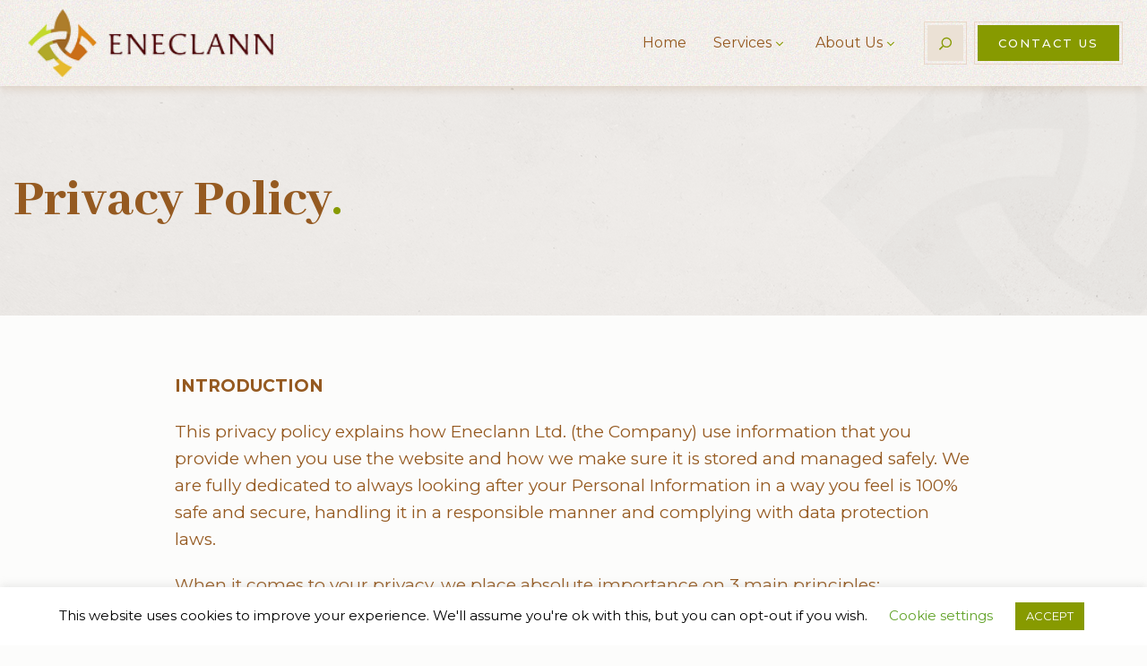

--- FILE ---
content_type: text/html; charset=UTF-8
request_url: https://www.eneclann.ie/privacy-policy/
body_size: 22919
content:
<!DOCTYPE html>

<html class="no-js" lang="en-US">

	<head><meta charset="UTF-8"><script>if(navigator.userAgent.match(/MSIE|Internet Explorer/i)||navigator.userAgent.match(/Trident\/7\..*?rv:11/i)){var href=document.location.href;if(!href.match(/[?&]nowprocket/)){if(href.indexOf("?")==-1){if(href.indexOf("#")==-1){document.location.href=href+"?nowprocket=1"}else{document.location.href=href.replace("#","?nowprocket=1#")}}else{if(href.indexOf("#")==-1){document.location.href=href+"&nowprocket=1"}else{document.location.href=href.replace("#","&nowprocket=1#")}}}}</script><script>(()=>{class RocketLazyLoadScripts{constructor(){this.v="2.0.4",this.userEvents=["keydown","keyup","mousedown","mouseup","mousemove","mouseover","mouseout","touchmove","touchstart","touchend","touchcancel","wheel","click","dblclick","input"],this.attributeEvents=["onblur","onclick","oncontextmenu","ondblclick","onfocus","onmousedown","onmouseenter","onmouseleave","onmousemove","onmouseout","onmouseover","onmouseup","onmousewheel","onscroll","onsubmit"]}async t(){this.i(),this.o(),/iP(ad|hone)/.test(navigator.userAgent)&&this.h(),this.u(),this.l(this),this.m(),this.k(this),this.p(this),this._(),await Promise.all([this.R(),this.L()]),this.lastBreath=Date.now(),this.S(this),this.P(),this.D(),this.O(),this.M(),await this.C(this.delayedScripts.normal),await this.C(this.delayedScripts.defer),await this.C(this.delayedScripts.async),await this.T(),await this.F(),await this.j(),await this.A(),window.dispatchEvent(new Event("rocket-allScriptsLoaded")),this.everythingLoaded=!0,this.lastTouchEnd&&await new Promise(t=>setTimeout(t,500-Date.now()+this.lastTouchEnd)),this.I(),this.H(),this.U(),this.W()}i(){this.CSPIssue=sessionStorage.getItem("rocketCSPIssue"),document.addEventListener("securitypolicyviolation",t=>{this.CSPIssue||"script-src-elem"!==t.violatedDirective||"data"!==t.blockedURI||(this.CSPIssue=!0,sessionStorage.setItem("rocketCSPIssue",!0))},{isRocket:!0})}o(){window.addEventListener("pageshow",t=>{this.persisted=t.persisted,this.realWindowLoadedFired=!0},{isRocket:!0}),window.addEventListener("pagehide",()=>{this.onFirstUserAction=null},{isRocket:!0})}h(){let t;function e(e){t=e}window.addEventListener("touchstart",e,{isRocket:!0}),window.addEventListener("touchend",function i(o){o.changedTouches[0]&&t.changedTouches[0]&&Math.abs(o.changedTouches[0].pageX-t.changedTouches[0].pageX)<10&&Math.abs(o.changedTouches[0].pageY-t.changedTouches[0].pageY)<10&&o.timeStamp-t.timeStamp<200&&(window.removeEventListener("touchstart",e,{isRocket:!0}),window.removeEventListener("touchend",i,{isRocket:!0}),"INPUT"===o.target.tagName&&"text"===o.target.type||(o.target.dispatchEvent(new TouchEvent("touchend",{target:o.target,bubbles:!0})),o.target.dispatchEvent(new MouseEvent("mouseover",{target:o.target,bubbles:!0})),o.target.dispatchEvent(new PointerEvent("click",{target:o.target,bubbles:!0,cancelable:!0,detail:1,clientX:o.changedTouches[0].clientX,clientY:o.changedTouches[0].clientY})),event.preventDefault()))},{isRocket:!0})}q(t){this.userActionTriggered||("mousemove"!==t.type||this.firstMousemoveIgnored?"keyup"===t.type||"mouseover"===t.type||"mouseout"===t.type||(this.userActionTriggered=!0,this.onFirstUserAction&&this.onFirstUserAction()):this.firstMousemoveIgnored=!0),"click"===t.type&&t.preventDefault(),t.stopPropagation(),t.stopImmediatePropagation(),"touchstart"===this.lastEvent&&"touchend"===t.type&&(this.lastTouchEnd=Date.now()),"click"===t.type&&(this.lastTouchEnd=0),this.lastEvent=t.type,t.composedPath&&t.composedPath()[0].getRootNode()instanceof ShadowRoot&&(t.rocketTarget=t.composedPath()[0]),this.savedUserEvents.push(t)}u(){this.savedUserEvents=[],this.userEventHandler=this.q.bind(this),this.userEvents.forEach(t=>window.addEventListener(t,this.userEventHandler,{passive:!1,isRocket:!0})),document.addEventListener("visibilitychange",this.userEventHandler,{isRocket:!0})}U(){this.userEvents.forEach(t=>window.removeEventListener(t,this.userEventHandler,{passive:!1,isRocket:!0})),document.removeEventListener("visibilitychange",this.userEventHandler,{isRocket:!0}),this.savedUserEvents.forEach(t=>{(t.rocketTarget||t.target).dispatchEvent(new window[t.constructor.name](t.type,t))})}m(){const t="return false",e=Array.from(this.attributeEvents,t=>"data-rocket-"+t),i="["+this.attributeEvents.join("],[")+"]",o="[data-rocket-"+this.attributeEvents.join("],[data-rocket-")+"]",s=(e,i,o)=>{o&&o!==t&&(e.setAttribute("data-rocket-"+i,o),e["rocket"+i]=new Function("event",o),e.setAttribute(i,t))};new MutationObserver(t=>{for(const n of t)"attributes"===n.type&&(n.attributeName.startsWith("data-rocket-")||this.everythingLoaded?n.attributeName.startsWith("data-rocket-")&&this.everythingLoaded&&this.N(n.target,n.attributeName.substring(12)):s(n.target,n.attributeName,n.target.getAttribute(n.attributeName))),"childList"===n.type&&n.addedNodes.forEach(t=>{if(t.nodeType===Node.ELEMENT_NODE)if(this.everythingLoaded)for(const i of[t,...t.querySelectorAll(o)])for(const t of i.getAttributeNames())e.includes(t)&&this.N(i,t.substring(12));else for(const e of[t,...t.querySelectorAll(i)])for(const t of e.getAttributeNames())this.attributeEvents.includes(t)&&s(e,t,e.getAttribute(t))})}).observe(document,{subtree:!0,childList:!0,attributeFilter:[...this.attributeEvents,...e]})}I(){this.attributeEvents.forEach(t=>{document.querySelectorAll("[data-rocket-"+t+"]").forEach(e=>{this.N(e,t)})})}N(t,e){const i=t.getAttribute("data-rocket-"+e);i&&(t.setAttribute(e,i),t.removeAttribute("data-rocket-"+e))}k(t){Object.defineProperty(HTMLElement.prototype,"onclick",{get(){return this.rocketonclick||null},set(e){this.rocketonclick=e,this.setAttribute(t.everythingLoaded?"onclick":"data-rocket-onclick","this.rocketonclick(event)")}})}S(t){function e(e,i){let o=e[i];e[i]=null,Object.defineProperty(e,i,{get:()=>o,set(s){t.everythingLoaded?o=s:e["rocket"+i]=o=s}})}e(document,"onreadystatechange"),e(window,"onload"),e(window,"onpageshow");try{Object.defineProperty(document,"readyState",{get:()=>t.rocketReadyState,set(e){t.rocketReadyState=e},configurable:!0}),document.readyState="loading"}catch(t){console.log("WPRocket DJE readyState conflict, bypassing")}}l(t){this.originalAddEventListener=EventTarget.prototype.addEventListener,this.originalRemoveEventListener=EventTarget.prototype.removeEventListener,this.savedEventListeners=[],EventTarget.prototype.addEventListener=function(e,i,o){o&&o.isRocket||!t.B(e,this)&&!t.userEvents.includes(e)||t.B(e,this)&&!t.userActionTriggered||e.startsWith("rocket-")||t.everythingLoaded?t.originalAddEventListener.call(this,e,i,o):(t.savedEventListeners.push({target:this,remove:!1,type:e,func:i,options:o}),"mouseenter"!==e&&"mouseleave"!==e||t.originalAddEventListener.call(this,e,t.savedUserEvents.push,o))},EventTarget.prototype.removeEventListener=function(e,i,o){o&&o.isRocket||!t.B(e,this)&&!t.userEvents.includes(e)||t.B(e,this)&&!t.userActionTriggered||e.startsWith("rocket-")||t.everythingLoaded?t.originalRemoveEventListener.call(this,e,i,o):t.savedEventListeners.push({target:this,remove:!0,type:e,func:i,options:o})}}J(t,e){this.savedEventListeners=this.savedEventListeners.filter(i=>{let o=i.type,s=i.target||window;return e!==o||t!==s||(this.B(o,s)&&(i.type="rocket-"+o),this.$(i),!1)})}H(){EventTarget.prototype.addEventListener=this.originalAddEventListener,EventTarget.prototype.removeEventListener=this.originalRemoveEventListener,this.savedEventListeners.forEach(t=>this.$(t))}$(t){t.remove?this.originalRemoveEventListener.call(t.target,t.type,t.func,t.options):this.originalAddEventListener.call(t.target,t.type,t.func,t.options)}p(t){let e;function i(e){return t.everythingLoaded?e:e.split(" ").map(t=>"load"===t||t.startsWith("load.")?"rocket-jquery-load":t).join(" ")}function o(o){function s(e){const s=o.fn[e];o.fn[e]=o.fn.init.prototype[e]=function(){return this[0]===window&&t.userActionTriggered&&("string"==typeof arguments[0]||arguments[0]instanceof String?arguments[0]=i(arguments[0]):"object"==typeof arguments[0]&&Object.keys(arguments[0]).forEach(t=>{const e=arguments[0][t];delete arguments[0][t],arguments[0][i(t)]=e})),s.apply(this,arguments),this}}if(o&&o.fn&&!t.allJQueries.includes(o)){const e={DOMContentLoaded:[],"rocket-DOMContentLoaded":[]};for(const t in e)document.addEventListener(t,()=>{e[t].forEach(t=>t())},{isRocket:!0});o.fn.ready=o.fn.init.prototype.ready=function(i){function s(){parseInt(o.fn.jquery)>2?setTimeout(()=>i.bind(document)(o)):i.bind(document)(o)}return"function"==typeof i&&(t.realDomReadyFired?!t.userActionTriggered||t.fauxDomReadyFired?s():e["rocket-DOMContentLoaded"].push(s):e.DOMContentLoaded.push(s)),o([])},s("on"),s("one"),s("off"),t.allJQueries.push(o)}e=o}t.allJQueries=[],o(window.jQuery),Object.defineProperty(window,"jQuery",{get:()=>e,set(t){o(t)}})}P(){const t=new Map;document.write=document.writeln=function(e){const i=document.currentScript,o=document.createRange(),s=i.parentElement;let n=t.get(i);void 0===n&&(n=i.nextSibling,t.set(i,n));const c=document.createDocumentFragment();o.setStart(c,0),c.appendChild(o.createContextualFragment(e)),s.insertBefore(c,n)}}async R(){return new Promise(t=>{this.userActionTriggered?t():this.onFirstUserAction=t})}async L(){return new Promise(t=>{document.addEventListener("DOMContentLoaded",()=>{this.realDomReadyFired=!0,t()},{isRocket:!0})})}async j(){return this.realWindowLoadedFired?Promise.resolve():new Promise(t=>{window.addEventListener("load",t,{isRocket:!0})})}M(){this.pendingScripts=[];this.scriptsMutationObserver=new MutationObserver(t=>{for(const e of t)e.addedNodes.forEach(t=>{"SCRIPT"!==t.tagName||t.noModule||t.isWPRocket||this.pendingScripts.push({script:t,promise:new Promise(e=>{const i=()=>{const i=this.pendingScripts.findIndex(e=>e.script===t);i>=0&&this.pendingScripts.splice(i,1),e()};t.addEventListener("load",i,{isRocket:!0}),t.addEventListener("error",i,{isRocket:!0}),setTimeout(i,1e3)})})})}),this.scriptsMutationObserver.observe(document,{childList:!0,subtree:!0})}async F(){await this.X(),this.pendingScripts.length?(await this.pendingScripts[0].promise,await this.F()):this.scriptsMutationObserver.disconnect()}D(){this.delayedScripts={normal:[],async:[],defer:[]},document.querySelectorAll("script[type$=rocketlazyloadscript]").forEach(t=>{t.hasAttribute("data-rocket-src")?t.hasAttribute("async")&&!1!==t.async?this.delayedScripts.async.push(t):t.hasAttribute("defer")&&!1!==t.defer||"module"===t.getAttribute("data-rocket-type")?this.delayedScripts.defer.push(t):this.delayedScripts.normal.push(t):this.delayedScripts.normal.push(t)})}async _(){await this.L();let t=[];document.querySelectorAll("script[type$=rocketlazyloadscript][data-rocket-src]").forEach(e=>{let i=e.getAttribute("data-rocket-src");if(i&&!i.startsWith("data:")){i.startsWith("//")&&(i=location.protocol+i);try{const o=new URL(i).origin;o!==location.origin&&t.push({src:o,crossOrigin:e.crossOrigin||"module"===e.getAttribute("data-rocket-type")})}catch(t){}}}),t=[...new Map(t.map(t=>[JSON.stringify(t),t])).values()],this.Y(t,"preconnect")}async G(t){if(await this.K(),!0!==t.noModule||!("noModule"in HTMLScriptElement.prototype))return new Promise(e=>{let i;function o(){(i||t).setAttribute("data-rocket-status","executed"),e()}try{if(navigator.userAgent.includes("Firefox/")||""===navigator.vendor||this.CSPIssue)i=document.createElement("script"),[...t.attributes].forEach(t=>{let e=t.nodeName;"type"!==e&&("data-rocket-type"===e&&(e="type"),"data-rocket-src"===e&&(e="src"),i.setAttribute(e,t.nodeValue))}),t.text&&(i.text=t.text),t.nonce&&(i.nonce=t.nonce),i.hasAttribute("src")?(i.addEventListener("load",o,{isRocket:!0}),i.addEventListener("error",()=>{i.setAttribute("data-rocket-status","failed-network"),e()},{isRocket:!0}),setTimeout(()=>{i.isConnected||e()},1)):(i.text=t.text,o()),i.isWPRocket=!0,t.parentNode.replaceChild(i,t);else{const i=t.getAttribute("data-rocket-type"),s=t.getAttribute("data-rocket-src");i?(t.type=i,t.removeAttribute("data-rocket-type")):t.removeAttribute("type"),t.addEventListener("load",o,{isRocket:!0}),t.addEventListener("error",i=>{this.CSPIssue&&i.target.src.startsWith("data:")?(console.log("WPRocket: CSP fallback activated"),t.removeAttribute("src"),this.G(t).then(e)):(t.setAttribute("data-rocket-status","failed-network"),e())},{isRocket:!0}),s?(t.fetchPriority="high",t.removeAttribute("data-rocket-src"),t.src=s):t.src="data:text/javascript;base64,"+window.btoa(unescape(encodeURIComponent(t.text)))}}catch(i){t.setAttribute("data-rocket-status","failed-transform"),e()}});t.setAttribute("data-rocket-status","skipped")}async C(t){const e=t.shift();return e?(e.isConnected&&await this.G(e),this.C(t)):Promise.resolve()}O(){this.Y([...this.delayedScripts.normal,...this.delayedScripts.defer,...this.delayedScripts.async],"preload")}Y(t,e){this.trash=this.trash||[];let i=!0;var o=document.createDocumentFragment();t.forEach(t=>{const s=t.getAttribute&&t.getAttribute("data-rocket-src")||t.src;if(s&&!s.startsWith("data:")){const n=document.createElement("link");n.href=s,n.rel=e,"preconnect"!==e&&(n.as="script",n.fetchPriority=i?"high":"low"),t.getAttribute&&"module"===t.getAttribute("data-rocket-type")&&(n.crossOrigin=!0),t.crossOrigin&&(n.crossOrigin=t.crossOrigin),t.integrity&&(n.integrity=t.integrity),t.nonce&&(n.nonce=t.nonce),o.appendChild(n),this.trash.push(n),i=!1}}),document.head.appendChild(o)}W(){this.trash.forEach(t=>t.remove())}async T(){try{document.readyState="interactive"}catch(t){}this.fauxDomReadyFired=!0;try{await this.K(),this.J(document,"readystatechange"),document.dispatchEvent(new Event("rocket-readystatechange")),await this.K(),document.rocketonreadystatechange&&document.rocketonreadystatechange(),await this.K(),this.J(document,"DOMContentLoaded"),document.dispatchEvent(new Event("rocket-DOMContentLoaded")),await this.K(),this.J(window,"DOMContentLoaded"),window.dispatchEvent(new Event("rocket-DOMContentLoaded"))}catch(t){console.error(t)}}async A(){try{document.readyState="complete"}catch(t){}try{await this.K(),this.J(document,"readystatechange"),document.dispatchEvent(new Event("rocket-readystatechange")),await this.K(),document.rocketonreadystatechange&&document.rocketonreadystatechange(),await this.K(),this.J(window,"load"),window.dispatchEvent(new Event("rocket-load")),await this.K(),window.rocketonload&&window.rocketonload(),await this.K(),this.allJQueries.forEach(t=>t(window).trigger("rocket-jquery-load")),await this.K(),this.J(window,"pageshow");const t=new Event("rocket-pageshow");t.persisted=this.persisted,window.dispatchEvent(t),await this.K(),window.rocketonpageshow&&window.rocketonpageshow({persisted:this.persisted})}catch(t){console.error(t)}}async K(){Date.now()-this.lastBreath>45&&(await this.X(),this.lastBreath=Date.now())}async X(){return document.hidden?new Promise(t=>setTimeout(t)):new Promise(t=>requestAnimationFrame(t))}B(t,e){return e===document&&"readystatechange"===t||(e===document&&"DOMContentLoaded"===t||(e===window&&"DOMContentLoaded"===t||(e===window&&"load"===t||e===window&&"pageshow"===t)))}static run(){(new RocketLazyLoadScripts).t()}}RocketLazyLoadScripts.run()})();</script>

		
		<meta name="viewport" content="width=device-width, initial-scale=1.0" >

		<link rel="profile" href="https://gmpg.org/xfn/11">
		
		<meta name='robots' content='index, follow, max-image-preview:large, max-snippet:-1, max-video-preview:-1' />
	<style>img:is([sizes="auto" i], [sizes^="auto," i]) { contain-intrinsic-size: 3000px 1500px }</style>
	
<!-- Google Tag Manager for WordPress by gtm4wp.com -->
<script data-cfasync="false" data-pagespeed-no-defer>
	var gtm4wp_datalayer_name = "dataLayer";
	var dataLayer = dataLayer || [];
</script>
<!-- End Google Tag Manager for WordPress by gtm4wp.com -->
	<!-- This site is optimized with the Yoast SEO plugin v26.2 - https://yoast.com/wordpress/plugins/seo/ -->
	<title>Privacy Policy - Eneclann</title>
<link data-rocket-preload as="style" href="https://fonts.googleapis.com/css?family=Abhaya%20Libre%3A600%2C800%7CMontserrat%3A400%2C500%2C600%2C700&#038;display=swap" rel="preload">
<link href="https://fonts.googleapis.com/css?family=Abhaya%20Libre%3A600%2C800%7CMontserrat%3A400%2C500%2C600%2C700&#038;display=swap" media="print" onload="this.media=&#039;all&#039;" rel="stylesheet">
<noscript><link rel="stylesheet" href="https://fonts.googleapis.com/css?family=Abhaya%20Libre%3A600%2C800%7CMontserrat%3A400%2C500%2C600%2C700&#038;display=swap"></noscript>
	<link rel="canonical" href="https://www.eneclann.ie/privacy-policy/" />
	<meta property="og:locale" content="en_US" />
	<meta property="og:type" content="article" />
	<meta property="og:title" content="Privacy Policy - Eneclann" />
	<meta property="og:description" content="Who we are Our website address is: https://www.eneclann.ie. What personal data we collect and why we collect it Comments When visitors leave comments on the site we collect the data shown in the comments form, and also the visitor’s IP address and browser user agent string to help spam detection. An anonymized string created from [&hellip;]" />
	<meta property="og:url" content="https://www.eneclann.ie/privacy-policy/" />
	<meta property="og:site_name" content="Eneclann" />
	<meta property="article:modified_time" content="2020-04-15T15:05:40+00:00" />
	<meta name="twitter:card" content="summary_large_image" />
	<meta name="twitter:label1" content="Est. reading time" />
	<meta name="twitter:data1" content="3 minutes" />
	<script type="application/ld+json" class="yoast-schema-graph">{"@context":"https://schema.org","@graph":[{"@type":"WebPage","@id":"https://www.eneclann.ie/privacy-policy/","url":"https://www.eneclann.ie/privacy-policy/","name":"Privacy Policy - Eneclann","isPartOf":{"@id":"https://www.eneclann.ie/#website"},"datePublished":"2019-11-13T10:44:31+00:00","dateModified":"2020-04-15T15:05:40+00:00","breadcrumb":{"@id":"https://www.eneclann.ie/privacy-policy/#breadcrumb"},"inLanguage":"en-US","potentialAction":[{"@type":"ReadAction","target":["https://www.eneclann.ie/privacy-policy/"]}]},{"@type":"BreadcrumbList","@id":"https://www.eneclann.ie/privacy-policy/#breadcrumb","itemListElement":[{"@type":"ListItem","position":1,"name":"Home","item":"https://www.eneclann.ie/"},{"@type":"ListItem","position":2,"name":"Privacy Policy"}]},{"@type":"WebSite","@id":"https://www.eneclann.ie/#website","url":"https://www.eneclann.ie/","name":"Eneclann","description":"","potentialAction":[{"@type":"SearchAction","target":{"@type":"EntryPoint","urlTemplate":"https://www.eneclann.ie/?s={search_term_string}"},"query-input":{"@type":"PropertyValueSpecification","valueRequired":true,"valueName":"search_term_string"}}],"inLanguage":"en-US"}]}</script>
	<!-- / Yoast SEO plugin. -->


<link rel='dns-prefetch' href='//challenges.cloudflare.com' />
<link rel='dns-prefetch' href='//maps.googleapis.com' />
<link rel='dns-prefetch' href='//www.googletagmanager.com' />
<link href='https://fonts.gstatic.com' crossorigin rel='preconnect' />
<link href='//hb.wpmucdn.com' rel='preconnect' />
<link rel="alternate" type="application/rss+xml" title="Eneclann &raquo; Feed" href="https://www.eneclann.ie/feed/" />
<link rel="alternate" type="application/rss+xml" title="Eneclann &raquo; Comments Feed" href="https://www.eneclann.ie/comments/feed/" />
<link rel="alternate" type="application/rss+xml" title="Eneclann &raquo; Privacy Policy Comments Feed" href="https://www.eneclann.ie/privacy-policy/feed/" />
<style id='wp-emoji-styles-inline-css'>

	img.wp-smiley, img.emoji {
		display: inline !important;
		border: none !important;
		box-shadow: none !important;
		height: 1em !important;
		width: 1em !important;
		margin: 0 0.07em !important;
		vertical-align: -0.1em !important;
		background: none !important;
		padding: 0 !important;
	}
</style>
<link rel='stylesheet' id='wp-block-library-css' href='https://www.eneclann.ie/wp-includes/css/dist/block-library/style.min.css?ver=6.8.3' media='all' />
<style id='classic-theme-styles-inline-css'>
/*! This file is auto-generated */
.wp-block-button__link{color:#fff;background-color:#32373c;border-radius:9999px;box-shadow:none;text-decoration:none;padding:calc(.667em + 2px) calc(1.333em + 2px);font-size:1.125em}.wp-block-file__button{background:#32373c;color:#fff;text-decoration:none}
</style>
<style id='global-styles-inline-css'>
:root{--wp--preset--aspect-ratio--square: 1;--wp--preset--aspect-ratio--4-3: 4/3;--wp--preset--aspect-ratio--3-4: 3/4;--wp--preset--aspect-ratio--3-2: 3/2;--wp--preset--aspect-ratio--2-3: 2/3;--wp--preset--aspect-ratio--16-9: 16/9;--wp--preset--aspect-ratio--9-16: 9/16;--wp--preset--color--black: #000000;--wp--preset--color--cyan-bluish-gray: #abb8c3;--wp--preset--color--white: #ffffff;--wp--preset--color--pale-pink: #f78da7;--wp--preset--color--vivid-red: #cf2e2e;--wp--preset--color--luminous-vivid-orange: #ff6900;--wp--preset--color--luminous-vivid-amber: #fcb900;--wp--preset--color--light-green-cyan: #7bdcb5;--wp--preset--color--vivid-green-cyan: #00d084;--wp--preset--color--pale-cyan-blue: #8ed1fc;--wp--preset--color--vivid-cyan-blue: #0693e3;--wp--preset--color--vivid-purple: #9b51e0;--wp--preset--color--accent: ;--wp--preset--color--primary: #000000;--wp--preset--color--secondary: #6d6d6d;--wp--preset--color--subtle-background: #dcd7ca;--wp--preset--color--background: #f5efe0;--wp--preset--gradient--vivid-cyan-blue-to-vivid-purple: linear-gradient(135deg,rgba(6,147,227,1) 0%,rgb(155,81,224) 100%);--wp--preset--gradient--light-green-cyan-to-vivid-green-cyan: linear-gradient(135deg,rgb(122,220,180) 0%,rgb(0,208,130) 100%);--wp--preset--gradient--luminous-vivid-amber-to-luminous-vivid-orange: linear-gradient(135deg,rgba(252,185,0,1) 0%,rgba(255,105,0,1) 100%);--wp--preset--gradient--luminous-vivid-orange-to-vivid-red: linear-gradient(135deg,rgba(255,105,0,1) 0%,rgb(207,46,46) 100%);--wp--preset--gradient--very-light-gray-to-cyan-bluish-gray: linear-gradient(135deg,rgb(238,238,238) 0%,rgb(169,184,195) 100%);--wp--preset--gradient--cool-to-warm-spectrum: linear-gradient(135deg,rgb(74,234,220) 0%,rgb(151,120,209) 20%,rgb(207,42,186) 40%,rgb(238,44,130) 60%,rgb(251,105,98) 80%,rgb(254,248,76) 100%);--wp--preset--gradient--blush-light-purple: linear-gradient(135deg,rgb(255,206,236) 0%,rgb(152,150,240) 100%);--wp--preset--gradient--blush-bordeaux: linear-gradient(135deg,rgb(254,205,165) 0%,rgb(254,45,45) 50%,rgb(107,0,62) 100%);--wp--preset--gradient--luminous-dusk: linear-gradient(135deg,rgb(255,203,112) 0%,rgb(199,81,192) 50%,rgb(65,88,208) 100%);--wp--preset--gradient--pale-ocean: linear-gradient(135deg,rgb(255,245,203) 0%,rgb(182,227,212) 50%,rgb(51,167,181) 100%);--wp--preset--gradient--electric-grass: linear-gradient(135deg,rgb(202,248,128) 0%,rgb(113,206,126) 100%);--wp--preset--gradient--midnight: linear-gradient(135deg,rgb(2,3,129) 0%,rgb(40,116,252) 100%);--wp--preset--font-size--small: 18px;--wp--preset--font-size--medium: 20px;--wp--preset--font-size--large: 26.25px;--wp--preset--font-size--x-large: 42px;--wp--preset--font-size--normal: 21px;--wp--preset--font-size--larger: 32px;--wp--preset--spacing--20: 0.44rem;--wp--preset--spacing--30: 0.67rem;--wp--preset--spacing--40: 1rem;--wp--preset--spacing--50: 1.5rem;--wp--preset--spacing--60: 2.25rem;--wp--preset--spacing--70: 3.38rem;--wp--preset--spacing--80: 5.06rem;--wp--preset--shadow--natural: 6px 6px 9px rgba(0, 0, 0, 0.2);--wp--preset--shadow--deep: 12px 12px 50px rgba(0, 0, 0, 0.4);--wp--preset--shadow--sharp: 6px 6px 0px rgba(0, 0, 0, 0.2);--wp--preset--shadow--outlined: 6px 6px 0px -3px rgba(255, 255, 255, 1), 6px 6px rgba(0, 0, 0, 1);--wp--preset--shadow--crisp: 6px 6px 0px rgba(0, 0, 0, 1);}:where(.is-layout-flex){gap: 0.5em;}:where(.is-layout-grid){gap: 0.5em;}body .is-layout-flex{display: flex;}.is-layout-flex{flex-wrap: wrap;align-items: center;}.is-layout-flex > :is(*, div){margin: 0;}body .is-layout-grid{display: grid;}.is-layout-grid > :is(*, div){margin: 0;}:where(.wp-block-columns.is-layout-flex){gap: 2em;}:where(.wp-block-columns.is-layout-grid){gap: 2em;}:where(.wp-block-post-template.is-layout-flex){gap: 1.25em;}:where(.wp-block-post-template.is-layout-grid){gap: 1.25em;}.has-black-color{color: var(--wp--preset--color--black) !important;}.has-cyan-bluish-gray-color{color: var(--wp--preset--color--cyan-bluish-gray) !important;}.has-white-color{color: var(--wp--preset--color--white) !important;}.has-pale-pink-color{color: var(--wp--preset--color--pale-pink) !important;}.has-vivid-red-color{color: var(--wp--preset--color--vivid-red) !important;}.has-luminous-vivid-orange-color{color: var(--wp--preset--color--luminous-vivid-orange) !important;}.has-luminous-vivid-amber-color{color: var(--wp--preset--color--luminous-vivid-amber) !important;}.has-light-green-cyan-color{color: var(--wp--preset--color--light-green-cyan) !important;}.has-vivid-green-cyan-color{color: var(--wp--preset--color--vivid-green-cyan) !important;}.has-pale-cyan-blue-color{color: var(--wp--preset--color--pale-cyan-blue) !important;}.has-vivid-cyan-blue-color{color: var(--wp--preset--color--vivid-cyan-blue) !important;}.has-vivid-purple-color{color: var(--wp--preset--color--vivid-purple) !important;}.has-black-background-color{background-color: var(--wp--preset--color--black) !important;}.has-cyan-bluish-gray-background-color{background-color: var(--wp--preset--color--cyan-bluish-gray) !important;}.has-white-background-color{background-color: var(--wp--preset--color--white) !important;}.has-pale-pink-background-color{background-color: var(--wp--preset--color--pale-pink) !important;}.has-vivid-red-background-color{background-color: var(--wp--preset--color--vivid-red) !important;}.has-luminous-vivid-orange-background-color{background-color: var(--wp--preset--color--luminous-vivid-orange) !important;}.has-luminous-vivid-amber-background-color{background-color: var(--wp--preset--color--luminous-vivid-amber) !important;}.has-light-green-cyan-background-color{background-color: var(--wp--preset--color--light-green-cyan) !important;}.has-vivid-green-cyan-background-color{background-color: var(--wp--preset--color--vivid-green-cyan) !important;}.has-pale-cyan-blue-background-color{background-color: var(--wp--preset--color--pale-cyan-blue) !important;}.has-vivid-cyan-blue-background-color{background-color: var(--wp--preset--color--vivid-cyan-blue) !important;}.has-vivid-purple-background-color{background-color: var(--wp--preset--color--vivid-purple) !important;}.has-black-border-color{border-color: var(--wp--preset--color--black) !important;}.has-cyan-bluish-gray-border-color{border-color: var(--wp--preset--color--cyan-bluish-gray) !important;}.has-white-border-color{border-color: var(--wp--preset--color--white) !important;}.has-pale-pink-border-color{border-color: var(--wp--preset--color--pale-pink) !important;}.has-vivid-red-border-color{border-color: var(--wp--preset--color--vivid-red) !important;}.has-luminous-vivid-orange-border-color{border-color: var(--wp--preset--color--luminous-vivid-orange) !important;}.has-luminous-vivid-amber-border-color{border-color: var(--wp--preset--color--luminous-vivid-amber) !important;}.has-light-green-cyan-border-color{border-color: var(--wp--preset--color--light-green-cyan) !important;}.has-vivid-green-cyan-border-color{border-color: var(--wp--preset--color--vivid-green-cyan) !important;}.has-pale-cyan-blue-border-color{border-color: var(--wp--preset--color--pale-cyan-blue) !important;}.has-vivid-cyan-blue-border-color{border-color: var(--wp--preset--color--vivid-cyan-blue) !important;}.has-vivid-purple-border-color{border-color: var(--wp--preset--color--vivid-purple) !important;}.has-vivid-cyan-blue-to-vivid-purple-gradient-background{background: var(--wp--preset--gradient--vivid-cyan-blue-to-vivid-purple) !important;}.has-light-green-cyan-to-vivid-green-cyan-gradient-background{background: var(--wp--preset--gradient--light-green-cyan-to-vivid-green-cyan) !important;}.has-luminous-vivid-amber-to-luminous-vivid-orange-gradient-background{background: var(--wp--preset--gradient--luminous-vivid-amber-to-luminous-vivid-orange) !important;}.has-luminous-vivid-orange-to-vivid-red-gradient-background{background: var(--wp--preset--gradient--luminous-vivid-orange-to-vivid-red) !important;}.has-very-light-gray-to-cyan-bluish-gray-gradient-background{background: var(--wp--preset--gradient--very-light-gray-to-cyan-bluish-gray) !important;}.has-cool-to-warm-spectrum-gradient-background{background: var(--wp--preset--gradient--cool-to-warm-spectrum) !important;}.has-blush-light-purple-gradient-background{background: var(--wp--preset--gradient--blush-light-purple) !important;}.has-blush-bordeaux-gradient-background{background: var(--wp--preset--gradient--blush-bordeaux) !important;}.has-luminous-dusk-gradient-background{background: var(--wp--preset--gradient--luminous-dusk) !important;}.has-pale-ocean-gradient-background{background: var(--wp--preset--gradient--pale-ocean) !important;}.has-electric-grass-gradient-background{background: var(--wp--preset--gradient--electric-grass) !important;}.has-midnight-gradient-background{background: var(--wp--preset--gradient--midnight) !important;}.has-small-font-size{font-size: var(--wp--preset--font-size--small) !important;}.has-medium-font-size{font-size: var(--wp--preset--font-size--medium) !important;}.has-large-font-size{font-size: var(--wp--preset--font-size--large) !important;}.has-x-large-font-size{font-size: var(--wp--preset--font-size--x-large) !important;}
:where(.wp-block-post-template.is-layout-flex){gap: 1.25em;}:where(.wp-block-post-template.is-layout-grid){gap: 1.25em;}
:where(.wp-block-columns.is-layout-flex){gap: 2em;}:where(.wp-block-columns.is-layout-grid){gap: 2em;}
:root :where(.wp-block-pullquote){font-size: 1.5em;line-height: 1.6;}
</style>
<link data-minify="1" rel='stylesheet' id='cookie-law-info-css' href='https://www.eneclann.ie/wp-content/cache/min/1/wp-content/plugins/cookie-law-info/legacy/public/css/cookie-law-info-public.css?ver=1761039815' media='all' />
<link data-minify="1" rel='stylesheet' id='cookie-law-info-gdpr-css' href='https://www.eneclann.ie/wp-content/cache/min/1/wp-content/plugins/cookie-law-info/legacy/public/css/cookie-law-info-gdpr.css?ver=1761039815' media='all' />
<link rel='stylesheet' id='twentytwenty-style-css' href='https://www.eneclann.ie/wp-content/themes/eneclann/style.css?ver=1.0' media='all' />
<style id='twentytwenty-style-inline-css'>
body,.entry-title a,:root .has-primary-color { color: #000000; }:root .has-primary-background-color { background-color: #000000; }cite,figcaption,.wp-caption-text,.post-meta,.entry-content .wp-block-archives li,.entry-content .wp-block-categories li,.entry-content .wp-block-latest-posts li,.wp-block-latest-comments__comment-date,.wp-block-latest-posts__post-date,.wp-block-embed figcaption,.wp-block-image figcaption,.wp-block-pullquote cite,.comment-metadata,.comment-respond .comment-notes,.comment-respond .logged-in-as,.pagination .dots,.entry-content hr:not(.has-background),hr.styled-separator,:root .has-secondary-color { color: #6d6d6d; }:root .has-secondary-background-color { background-color: #6d6d6d; }pre,fieldset,input,textarea,table,table *,hr { border-color: #dcd7ca; }caption,code,code,kbd,samp,.wp-block-table.is-style-stripes tbody tr:nth-child(odd),:root .has-subtle-background-background-color { background-color: #dcd7ca; }.wp-block-table.is-style-stripes { border-bottom-color: #dcd7ca; }.wp-block-latest-posts.is-grid li { border-top-color: #dcd7ca; }:root .has-subtle-background-color { color: #dcd7ca; }.header-footer-group,body:not(.overlay-header) #site-header .toggle,.menu-modal .toggle { color: #000000; }body:not(.overlay-header) .primary-menu ul { background-color: #000000; }body:not(.overlay-header) .primary-menu > li > ul:after { border-bottom-color: #000000; }body:not(.overlay-header) .primary-menu ul ul:after { border-left-color: #000000; }.site-description,body:not(.overlay-header) .toggle-inner .toggle-text,.widget .post-date,.widget .rss-date,.widget_archive li,.widget_categories li,.widget cite,.widget_pages li,.widget_meta li,.widget_nav_menu li,.powered-by-wordpress,.to-the-top,.singular .entry-header .post-meta,.singular:not(.overlay-header) .entry-header .post-meta a { color: #6d6d6d; }.header-footer-group pre,.header-footer-group fieldset,.header-footer-group input,.header-footer-group textarea,.header-footer-group table,.header-footer-group table *,.footer-nav-widgets-wrapper,#site-footer,.menu-modal nav *,.footer-widgets-outer-wrapper,.footer-top { border-color: #dcd7ca; }.header-footer-group table caption,body:not(.overlay-header) .header-inner .toggle-wrapper::before { background-color: #dcd7ca; }
</style>
<link rel='stylesheet' id='slick-min-css' href='https://www.eneclann.ie/wp-content/themes/eneclann/assets/css/slick.min.css?ver=1.0' media='all' />
<link rel='stylesheet' id='slick-theme-css' href='https://www.eneclann.ie/wp-content/themes/eneclann/assets/css/slick-theme.min.css?ver=1.0' media='all' />
<link rel='stylesheet' id='animate-css' href='https://www.eneclann.ie/wp-content/themes/eneclann/assets/css/animate.min.css?ver=1.0' media='all' />
<link rel='stylesheet' id='nice-select-css' href='https://www.eneclann.ie/wp-content/themes/eneclann/assets/css/nice-select.min.css?ver=1.0' media='all' />
<link rel='stylesheet' id='dropzone-css' href='https://www.eneclann.ie/wp-content/themes/eneclann/assets/css/dropzone.min.css?ver=1.0' media='all' />
<link data-minify="1" rel='stylesheet' id='gijgo-css' href='https://www.eneclann.ie/wp-content/cache/min/1/wp-content/themes/eneclann/assets/css/gijgo.min.css?ver=1761039815' media='all' />
<link rel='stylesheet' id='main-css' href='https://www.eneclann.ie/wp-content/themes/eneclann/assets/css/main.min.css?ver=1.0' media='all' />
<link data-minify="1" rel='stylesheet' id='custom-css' href='https://www.eneclann.ie/wp-content/cache/min/1/wp-content/themes/eneclann/assets/css/custom.css?ver=1761039816' media='all' />
<link data-minify="1" rel='stylesheet' id='twentytwentysite-css' href='https://www.eneclann.ie/wp-content/cache/min/1/wp-content/themes/eneclann/dist/css/site.css?ver=1761039816' media='all' />
<link rel='stylesheet' id='twentytwenty-print-style-css' href='https://www.eneclann.ie/wp-content/themes/eneclann/print.css?ver=1.0' media='print' />
<script src="https://www.eneclann.ie/wp-includes/js/jquery/jquery.min.js?ver=3.7.1" id="jquery-core-js" data-rocket-defer defer></script>
<script src="https://www.eneclann.ie/wp-includes/js/jquery/jquery-migrate.min.js?ver=3.4.1" id="jquery-migrate-js" data-rocket-defer defer></script>
<script id="cookie-law-info-js-extra">
var Cli_Data = {"nn_cookie_ids":[],"cookielist":[],"non_necessary_cookies":[],"ccpaEnabled":"","ccpaRegionBased":"","ccpaBarEnabled":"","strictlyEnabled":["necessary","obligatoire"],"ccpaType":"gdpr","js_blocking":"","custom_integration":"","triggerDomRefresh":"","secure_cookies":""};
var cli_cookiebar_settings = {"animate_speed_hide":"500","animate_speed_show":"500","background":"#FFF","border":"#b1a6a6c2","border_on":"","button_1_button_colour":"#879a00","button_1_button_hover":"#6c7b00","button_1_link_colour":"#fff","button_1_as_button":"1","button_1_new_win":"","button_2_button_colour":"#333","button_2_button_hover":"#292929","button_2_link_colour":"#879a00","button_2_as_button":"","button_2_hidebar":"","button_3_button_colour":"#879a00","button_3_button_hover":"#6c7b00","button_3_link_colour":"#fff","button_3_as_button":"1","button_3_new_win":"","button_4_button_colour":"#000","button_4_button_hover":"#000000","button_4_link_colour":"#62a329","button_4_as_button":"","button_7_button_colour":"#61a229","button_7_button_hover":"#4e8221","button_7_link_colour":"#fff","button_7_as_button":"1","button_7_new_win":"","font_family":"inherit","header_fix":"","notify_animate_hide":"1","notify_animate_show":"","notify_div_id":"#cookie-law-info-bar","notify_position_horizontal":"right","notify_position_vertical":"bottom","scroll_close":"","scroll_close_reload":"","accept_close_reload":"","reject_close_reload":"","showagain_tab":"","showagain_background":"#fff","showagain_border":"#000","showagain_div_id":"#cookie-law-info-again","showagain_x_position":"100px","text":"#000","show_once_yn":"","show_once":"10000","logging_on":"","as_popup":"","popup_overlay":"1","bar_heading_text":"","cookie_bar_as":"banner","popup_showagain_position":"bottom-right","widget_position":"left"};
var log_object = {"ajax_url":"https:\/\/www.eneclann.ie\/wp-admin\/admin-ajax.php"};
</script>
<script data-minify="1" src="https://www.eneclann.ie/wp-content/cache/min/1/wp-content/plugins/cookie-law-info/legacy/public/js/cookie-law-info-public.js?ver=1761039816" id="cookie-law-info-js" data-rocket-defer defer></script>
<script data-minify="1" src="https://www.eneclann.ie/wp-content/cache/min/1/wp-content/themes/eneclann/assets/js/index.js?ver=1761039816" id="twentytwenty-js-js" async></script>
<script data-minify="1" src="https://www.eneclann.ie/wp-content/cache/min/1/wp-content/themes/eneclann/assets/js/jquery.js?ver=1761039817" id="jquerymain-js" data-rocket-defer defer></script>

<!-- Google tag (gtag.js) snippet added by Site Kit -->
<!-- Google Analytics snippet added by Site Kit -->
<script src="https://www.googletagmanager.com/gtag/js?id=GT-TWZCQ7F" id="google_gtagjs-js" async></script>
<script id="google_gtagjs-js-after">
window.dataLayer = window.dataLayer || [];function gtag(){dataLayer.push(arguments);}
gtag("set","linker",{"domains":["www.eneclann.ie"]});
gtag("js", new Date());
gtag("set", "developer_id.dZTNiMT", true);
gtag("config", "GT-TWZCQ7F");
</script>
<link rel="https://api.w.org/" href="https://www.eneclann.ie/wp-json/" /><link rel="alternate" title="JSON" type="application/json" href="https://www.eneclann.ie/wp-json/wp/v2/pages/3" /><link rel="EditURI" type="application/rsd+xml" title="RSD" href="https://www.eneclann.ie/xmlrpc.php?rsd" />
<link rel='shortlink' href='https://www.eneclann.ie/?p=3' />
<link rel="alternate" title="oEmbed (JSON)" type="application/json+oembed" href="https://www.eneclann.ie/wp-json/oembed/1.0/embed?url=https%3A%2F%2Fwww.eneclann.ie%2Fprivacy-policy%2F" />
<link rel="alternate" title="oEmbed (XML)" type="text/xml+oembed" href="https://www.eneclann.ie/wp-json/oembed/1.0/embed?url=https%3A%2F%2Fwww.eneclann.ie%2Fprivacy-policy%2F&#038;format=xml" />
<meta name="generator" content="Site Kit by Google 1.164.0" />
<!-- Google Tag Manager for WordPress by gtm4wp.com -->
<!-- GTM Container placement set to footer -->
<script data-cfasync="false" data-pagespeed-no-defer>
	var dataLayer_content = {"pagePostType":"page","pagePostType2":"single-page","pagePostAuthor":"granitewordpress"};
	dataLayer.push( dataLayer_content );
</script>
<script data-cfasync="false" data-pagespeed-no-defer>
(function(w,d,s,l,i){w[l]=w[l]||[];w[l].push({'gtm.start':
new Date().getTime(),event:'gtm.js'});var f=d.getElementsByTagName(s)[0],
j=d.createElement(s),dl=l!='dataLayer'?'&l='+l:'';j.async=true;j.src=
'//www.googletagmanager.com/gtm.js?id='+i+dl;f.parentNode.insertBefore(j,f);
})(window,document,'script','dataLayer','GTM-WPZP8S');
</script>
<!-- End Google Tag Manager for WordPress by gtm4wp.com -->	<script>document.documentElement.className = document.documentElement.className.replace( 'no-js', 'js' );</script>
	<link rel="icon" href="https://www.eneclann.ie/wp-content/uploads/2020/02/cropped-android-chrome-48x48-1-32x32.png" sizes="32x32" />
<link rel="icon" href="https://www.eneclann.ie/wp-content/uploads/2020/02/cropped-android-chrome-48x48-1-192x192.png" sizes="192x192" />
<link rel="apple-touch-icon" href="https://www.eneclann.ie/wp-content/uploads/2020/02/cropped-android-chrome-48x48-1-180x180.png" />
<meta name="msapplication-TileImage" content="https://www.eneclann.ie/wp-content/uploads/2020/02/cropped-android-chrome-48x48-1-270x270.png" />
		
		
	<meta name="generator" content="WP Rocket 3.20.0.3" data-wpr-features="wpr_delay_js wpr_defer_js wpr_minify_js wpr_minify_css wpr_preload_links wpr_desktop" /></head>

	<body class="privacy-policy wp-singular page-template-default page page-id-3 wp-theme-eneclann singular enable-search-modal missing-post-thumbnail has-no-pagination not-showing-comments show-avatars footer-top-visible page-privacy-policy">

		<a class="skip-link screen-reader-text" href="#site-content">Skip to the content</a>				<nav class="c-navbar navbar navbar-expand-lg fixed-top">
    <div class="container-fluid">
					<a class="navbar-brand mr-auto mr-lg-0" href="https://www.eneclann.ie">
				<div class="navbar-brand__main">
					<img src="https://www.eneclann.ie/wp-content/uploads/2020/03/logo-1.png" alt="">
				</div>
			</a>
				<!-- Mobile Search and Hamburger - start -->
		
					<div class="d-lg-none">
				<button type="button" class="toggle search-toggle mobile-search-toggle btn btn-outlined btn-default btn-search-mobile rounded-0 mr-3" data-toggle-target=".search-modal" data-toggle-body-class="showing-search-modal" data-set-focus=".search-modal .search-field" aria-expanded="false">
					<svg width="14" height="15" viewBox="0 0 14 15" fill="none" xmlns="http://www.w3.org/2000/svg">
						<path d="M0.109375 13.5742L3.41797 10.2656C3.5 10.2109 3.58203 10.1562 3.66406 10.1562H4.01953C3.17188 9.17188 2.625 7.85938 2.625 6.4375C2.625 3.32031 5.19531 0.75 8.3125 0.75C11.457 0.75 14 3.32031 14 6.4375C14 9.58203 11.457 12.125 8.3125 12.125C6.89062 12.125 5.60547 11.6055 4.59375 10.7578V11.1133C4.59375 11.1953 4.56641 11.2773 4.51172 11.3594L1.20312 14.668C1.06641 14.8047 0.847656 14.8047 0.738281 14.668L0.109375 14.0391C-0.0273438 13.9297 -0.0273438 13.7109 0.109375 13.5742ZM8.3125 10.8125C10.7461 10.8125 12.6875 8.87109 12.6875 6.4375C12.6875 4.03125 10.7461 2.0625 8.3125 2.0625C5.90625 2.0625 3.9375 4.03125 3.9375 6.4375C3.9375 8.87109 5.90625 10.8125 8.3125 10.8125Z" fill="#879A00"/>
					</svg>
				</button> <!-- .search-toggle -->
			</div>
		
		<button class="hamburger hamburger--spring border-0" data-toggle="menu-offcanvas" type="button">
			<span class="hamburger-box">
				<span class="hamburger-inner"></span>
			</span>
		</button>
		<!-- Mobile Search and Hamburger - End -->
        
        <div class="navbar-collapse offcanvas-collapse" id="offcanvas-navbar">
			<ul id="menu-primary" class="navbar-nav mx-auto mr-lg-0"><li itemscope="itemscope" itemtype="https://www.schema.org/SiteNavigationElement" id="menu-item-25" class="home-menu menu-item menu-item-type-custom menu-item-object-custom menu-item-home menu-item-25 nav-item"><a href="https://www.eneclann.ie/" class="nav-link">Home</a></li>
<li itemscope="itemscope" itemtype="https://www.schema.org/SiteNavigationElement" id="menu-item-732" class="menu-item menu-item-type-post_type menu-item-object-page menu-item-has-children dropdown menu-item-732 nav-item"><a href="#" data-toggle="dropdown" aria-haspopup="true" aria-expanded="false" class="dropdown-toggle nav-link" id="menu-item-dropdown-732">Services</a><span class="icon"></span>
<ul class="dropdown-menu" aria-labelledby="menu-item-dropdown-732" role="menu">
	<li itemscope="itemscope" itemtype="https://www.schema.org/SiteNavigationElement" id="menu-item-723" class="menu-item menu-item-type-post_type menu-item-object-page menu-item-has-children dropdown menu-item-723 nav-item"><a href="https://www.eneclann.ie/archives-records-management/" class="dropdown-item">Archives &#038; Records Management</a><span class="icon"></span>
	<ul class="dropdown-menu" aria-labelledby="menu-item-dropdown-732" role="menu">
		<li itemscope="itemscope" itemtype="https://www.schema.org/SiteNavigationElement" id="menu-item-1034" class="menu-item menu-item-type-post_type menu-item-object-page menu-item-1034 nav-item"><a href="https://www.eneclann.ie/archives/" class="dropdown-item">Archives</a></li>
		<li itemscope="itemscope" itemtype="https://www.schema.org/SiteNavigationElement" id="menu-item-961" class="menu-item menu-item-type-post_type menu-item-object-page menu-item-961 nav-item"><a href="https://www.eneclann.ie/records-managment/" class="dropdown-item">Records Managment</a></li>
	</ul>
</li>
	<li itemscope="itemscope" itemtype="https://www.schema.org/SiteNavigationElement" id="menu-item-1025" class="menu-item menu-item-type-post_type menu-item-object-page menu-item-1025 nav-item"><a href="https://www.eneclann.ie/digitisation/" class="dropdown-item">Digitisation</a></li>
	<li itemscope="itemscope" itemtype="https://www.schema.org/SiteNavigationElement" id="menu-item-1365" class="menu-item menu-item-type-post_type menu-item-object-page menu-item-1365 nav-item"><a href="https://www.eneclann.ie/consultancy/" class="dropdown-item">Consultancy &#038; Training</a></li>
	<li itemscope="itemscope" itemtype="https://www.schema.org/SiteNavigationElement" id="menu-item-748" class="menu-item menu-item-type-post_type menu-item-object-page menu-item-has-children dropdown menu-item-748 nav-item"><a href="https://www.eneclann.ie/heritage-services/" class="dropdown-item">Heritage Services</a><span class="icon"></span>
	<ul class="dropdown-menu" aria-labelledby="menu-item-dropdown-732" role="menu">
		<li itemscope="itemscope" itemtype="https://www.schema.org/SiteNavigationElement" id="menu-item-1028" class="menu-item menu-item-type-post_type menu-item-object-page menu-item-1028 nav-item"><a href="https://www.eneclann.ie/education-events/" class="dropdown-item">Education &#038; Events</a></li>
		<li itemscope="itemscope" itemtype="https://www.schema.org/SiteNavigationElement" id="menu-item-1027" class="menu-item menu-item-type-post_type menu-item-object-page menu-item-1027 nav-item"><a href="https://www.eneclann.ie/ifhc/" class="dropdown-item">IFHC</a></li>
	</ul>
</li>
	<li itemscope="itemscope" itemtype="https://www.schema.org/SiteNavigationElement" id="menu-item-747" class="menu-item menu-item-type-post_type menu-item-object-page menu-item-747 nav-item"><a href="https://www.eneclann.ie/probate/" class="dropdown-item">Probate</a></li>
</ul>
</li>
<li itemscope="itemscope" itemtype="https://www.schema.org/SiteNavigationElement" id="menu-item-982" class="menu-item menu-item-type-post_type menu-item-object-page menu-item-has-children dropdown menu-item-982 nav-item"><a href="#" data-toggle="dropdown" aria-haspopup="true" aria-expanded="false" class="dropdown-toggle nav-link" id="menu-item-dropdown-982">About Us</a><span class="icon"></span>
<ul class="dropdown-menu" aria-labelledby="menu-item-dropdown-982" role="menu">
	<li itemscope="itemscope" itemtype="https://www.schema.org/SiteNavigationElement" id="menu-item-957" class="menu-item menu-item-type-post_type menu-item-object-page menu-item-957 nav-item"><a href="https://www.eneclann.ie/who-we-are/" class="dropdown-item">Who we are</a></li>
	<li itemscope="itemscope" itemtype="https://www.schema.org/SiteNavigationElement" id="menu-item-1029" class="menu-item menu-item-type-post_type menu-item-object-page menu-item-1029 nav-item"><a href="https://www.eneclann.ie/company-history/" class="dropdown-item">Company History</a></li>
	<li itemscope="itemscope" itemtype="https://www.schema.org/SiteNavigationElement" id="menu-item-1030" class="menu-item menu-item-type-post_type menu-item-object-page menu-item-1030 nav-item"><a href="https://www.eneclann.ie/meet-the-team/" class="dropdown-item">Meet the Team</a></li>
	<li itemscope="itemscope" itemtype="https://www.schema.org/SiteNavigationElement" id="menu-item-1031" class="menu-item menu-item-type-post_type menu-item-object-page menu-item-1031 nav-item"><a href="https://www.eneclann.ie/services/" class="dropdown-item">Services</a></li>
	<li itemscope="itemscope" itemtype="https://www.schema.org/SiteNavigationElement" id="menu-item-1032" class="menu-item menu-item-type-post_type menu-item-object-page menu-item-1032 nav-item"><a href="https://www.eneclann.ie/investors/" class="dropdown-item">Investors</a></li>
	<li itemscope="itemscope" itemtype="https://www.schema.org/SiteNavigationElement" id="menu-item-1212" class="menu-item menu-item-type-post_type menu-item-object-page menu-item-1212 nav-item"><a href="https://www.eneclann.ie/case-studies/" class="dropdown-item">Case Studies</a></li>
</ul>
</li>
</ul> 
			
							<div class="form-inline">
					
					
							<div class="toggle-wrapper search-toggle-wrapper">

								<button type="button" class="toggle search-toggle desktop-search-toggle btn btn-outlined btn-default rounded-0 mx-3 d-none d-lg-inline-block" data-toggle-target=".search-modal" data-toggle-body-class="showing-search-modal" data-set-focus=".search-modal .search-field" aria-expanded="false">
								<svg width="14" height="15" viewBox="0 0 14 15" fill="none" xmlns="http://www.w3.org/2000/svg">
									<path d="M0.109375 13.5742L3.41797 10.2656C3.5 10.2109 3.58203 10.1562 3.66406 10.1562H4.01953C3.17188 9.17188 2.625 7.85938 2.625 6.4375C2.625 3.32031 5.19531 0.75 8.3125 0.75C11.457 0.75 14 3.32031 14 6.4375C14 9.58203 11.457 12.125 8.3125 12.125C6.89062 12.125 5.60547 11.6055 4.59375 10.7578V11.1133C4.59375 11.1953 4.56641 11.2773 4.51172 11.3594L1.20312 14.668C1.06641 14.8047 0.847656 14.8047 0.738281 14.668L0.109375 14.0391C-0.0273438 13.9297 -0.0273438 13.7109 0.109375 13.5742ZM8.3125 10.8125C10.7461 10.8125 12.6875 8.87109 12.6875 6.4375C12.6875 4.03125 10.7461 2.0625 8.3125 2.0625C5.90625 2.0625 3.9375 4.03125 3.9375 6.4375C3.9375 8.87109 5.90625 10.8125 8.3125 10.8125Z" fill="#879A00"/>
								</svg>
								</button><!-- .search-toggle -->
								

							</div>
							

												
											<a href="https://www.eneclann.ie/contact/" class="btn btn-outlined rounded-0 btn-primary text-uppercase" target=_blank>Contact Us</a>
									</div>
					</div>
</div>
<div class="search-modal cover-modal header-footer-group" data-modal-target-string=".search-modal">

	<div class="search-modal-inner modal-inner">

		<div class="section-inner">

			<form role="search" aria-label="Search for:" method="get" class="search-form" action="https://www.eneclann.ie/">
	<label for="search-form-1">
		<span class="screen-reader-text">Search for:</span>
		<input type="search" id="search-form-1" class="search-field" placeholder="Search &hellip;" value="" name="s" />
	</label>
	<input type="submit" class="search-submit" value="Search" />
</form>

			<button class="toggle search-untoggle close-search-toggle fill-children-current-color" data-toggle-target=".search-modal" data-toggle-body-class="showing-search-modal" data-set-focus=".search-modal .search-field" aria-expanded="false">
				<span class="screen-reader-text">Close search</span>
				<svg class="svg-icon" aria-hidden="true" role="img" focusable="false" xmlns="http://www.w3.org/2000/svg" width="16" height="16" viewBox="0 0 16 16"><polygon fill="" fill-rule="evenodd" points="6.852 7.649 .399 1.195 1.445 .149 7.899 6.602 14.352 .149 15.399 1.195 8.945 7.649 15.399 14.102 14.352 15.149 7.899 8.695 1.445 15.149 .399 14.102" /></svg>			</button><!-- .search-toggle -->

		</div><!-- .section-inner -->

	</div><!-- .search-modal-inner -->

</div><!-- .menu-modal -->
</nav>
		<!-- #site-header -->

		
<div data-rocket-location-hash="67903fd20fd6f5cff2d3dd35010c6ad4" id="site-content" role="main" class="page-content">
					<div data-rocket-location-hash="c4b468b9c3d2035f2e69e64328516343" class="section_1 section-page_banner_top_left_text_right_image" id="page_banner_top_left_text_right_image_1">
						

	
	<div data-rocket-location-hash="36bb5d72ae09d000e3e533af0b3bbff4" class="small-heading lazyload" data-bg="https://www.eneclann.ie/wp-content/uploads/2020/02/intro__bg-1.png">
		<div data-rocket-location-hash="ca23f7c07336b7cf8c7766d2ffffc9d9" class="container">
			<div data-rocket-location-hash="459ef3f9f116f091bc911e896d055d93" class="row">

									<div class="col-12">
						<div class="section_title">
																						<h2 class="wow fadeIn">Privacy Policy<span class="text-primary">.</span></h2>
																				</div>
					</div>
								
			</div>
		</div>
	</div>


						</div>
							<div data-rocket-location-hash="edc18128b8f90d9b313b2f865798837e" class="section_2 section-text_block" id="text_block_2">
							<div data-rocket-location-hash="d69d212541086f8302416b5fb77e572b" class="content">
		<div class="container container--xs"> 
			<p><b>INTRODUCTION</b></p>
<p><span style="font-weight: 400;">This privacy policy explains how Eneclann Ltd. (the Company) use information that you provide when you use the website and how we make sure it is stored and managed safely.</span><span style="font-weight: 400;"> We are fully dedicated to always looking after your Personal Information in a way you feel is 100% safe and secure, handling it in a responsible manner and complying with data protection laws. </span></p>
<p><span style="font-weight: 400;">When it comes to your privacy, we place absolute importance on 3 main principles:</span></p>
<p><b>Simple</b><span style="font-weight: 400;">. We want to make it simple for you to understand how we use your personal data. With this in mind, we aim to use easy to understand language to describe our privacy policy and processes to help you make informed choices.</span></p>
<p><b>Transparent</b><span style="font-weight: 400;">. We believe in transparency about the personal information we collect, why we collect it and how we process it.</span></p>
<p><b>Control</b><span style="font-weight: 400;">. We give you control over the Personal Information you provide to us and allow you to choose how and when it is used, shared, retained or deleted.</span></p>
<p><span style="font-weight: 400;">This Privacy Policy is part of the Terms &amp; Conditions of using this website, so please read it carefully. </span></p>
<p>&nbsp;</p>
<p><b>THE LAWS YOU ARE PROTECTED BY</b></p>
<p><span style="font-weight: 400;">As we are an Irish company, you are protected by Irish and European data protection laws. The Irish Data Protection Act 1988-2003 and the EU General Data Protection Regulation (GDPR) mandate for the protection of your personal data. If you would like to know more about data protection information can be sought on the </span><a href="https://www.dataprotection.ie/docs/Home/4.htm" target="_blank" rel="noopener"><span style="font-weight: 400;">Irish Data Protection Commissioner</span></a><span style="font-weight: 400;"> website.</span></p>
<p>&nbsp;</p>
<p><b>INFORMATION WE GATHER ABOUT YOU</b></p>
<p><span style="font-weight: 400;">Whenever you visit the website, we gather information about what you do during your visit. This information includes the searches that you perform and the information you view. We also gather some information about your computer such as the browser you use and whether you are viewing the site on a PC or mobile device (i.e. phone or tablet). When you get in contact with us we gather personal information (e.g. name, address, phone number). Your personal information may also be used if you reply to a survey.</span></p>
<p>&nbsp;</p>
<p><b>WHAT WE USE THIS INFORMATION FOR</b></p>
<p><span style="font-weight: 400;">It is our policy to not retain your personal information for longer than is necessary and will only use the information that we gather to;</span></p>
<ul>
<li style="font-weight: 400;"><span style="font-weight: 400;">Manage the website;</span></li>
<li style="font-weight: 400;"><span style="font-weight: 400;">Provide advanced website features to you;</span></li>
<li style="font-weight: 400;"><span style="font-weight: 400;">Understand your needs to help us improve the website;</span></li>
<li style="font-weight: 400;"><span style="font-weight: 400;">Improve search results;</span></li>
<li style="font-weight: 400;"><span style="font-weight: 400;">Understand website usage to allow us to improve our marketing or the way we do business;</span></li>
<li style="font-weight: 400;"><span style="font-weight: 400;">Send you emails (please keep reading to find out more).</span></li>
</ul>
<p>&nbsp;</p>
<p><b>WHAT GROUNDS (LEGAL BASIS) ARE WE PROCESSING THE DATA UNDER </b></p>
<p><span style="font-weight: 400;">There are a number of grounds we process your data under.  These are;</span></p>
<ul>
<li style="font-weight: 400;"><span style="font-weight: 400;">Contractual – we need the information to perform the contract for goods or services you have requested/ordered including payment, delivery etc.</span></li>
<li style="font-weight: 400;"><span style="font-weight: 400;">Legal – should we be legally required to contact you concerning a purchase or service.</span></li>
<li style="font-weight: 400;"><span style="font-weight: 400;">Legitimate interest – this means the processing is in the Company’s interest. It allows us to manage the customer relationship effectively and efficiently and improve the goods and/or services we provide by better understanding how our online provisions are used and which goods are popular with which groups of individuals.</span></li>
<li style="font-weight: 400;"><span style="font-weight: 400;">Consent – where you have given us consent to market to you.</span></li>
</ul>
<p>&nbsp;</p>
<p><b>WE USE APPROPRIATE SECURITY TECHNOLOGY AND PROCESSES</b></p>
<p><span style="font-weight: 400;">We take your privacy extremely seriously. We use up-to-date technology and security standards. We make every effort to keep our systems as secure as possible. Please be aware that although our systems are secure, your information may be intercepted on its way to us via the internet, although it is extremely uncommon for this to happen. As a precaution do not share your sign in details and always keep them private. </span></p>
<p>&nbsp;</p>
<p><b>WE DO NOT STORE YOUR PAYMENT CARD INFORMATION</b></p>
<p><span style="font-weight: 400;">When we take a payment from you, we use a secure third-party service to process the payment. We do not keep a record of your credit or debit card details in our systems. Our payment processors do not decide what is done with your data and only process it on our behalf. These third parties may be located outside the European Economic Area; however, we only use providers that deliver adequate protection for your information at all times.</span></p>
<p>&nbsp;</p>
<p><b>SHARING YOUR INFORMATION WITH THIRD PARTIES</b></p>
<p><span style="font-weight: 400;">We may from time to time provide your personal information to third parties for the purposes of providing you with our services. These third-party providers include payment processors, providers of card validation services, credit referencing providers, service providers who assist us with hosting our marketing campaigns </span><span style="font-weight: 400;">and surveys. When transferring any personal information out of the EEA we only do so under one of the legally recognised transfer mechanisms for ensuring the data is safeguarded.  These are:</span></p>
<ul>
<li style="font-weight: 400;"><span style="font-weight: 400;">The country in question has been deemed safe for data transfer by the European Commission.  Also known as an adequacy finding.</span></li>
<li style="font-weight: 400;"><span style="font-weight: 400;">The contract for data processing contains the standard contractual clauses laid down by the European Commission to safeguard the transfer of personal data.</span></li>
<li style="font-weight: 400;"><span style="font-weight: 400;">Binding corporate rules – this is where a large company’s own internal processes for international data transfer have been signed-off and agreed by the European Commission as safeguarding the data.</span></li>
<li style="font-weight: 400;"><span style="font-weight: 400;">If the data is going to the USA it can be safely transferred to a company that is certified under the EU-US Privacy Shield. </span></li>
<li style="font-weight: 400;"><span style="font-weight: 400;">Appropriate certification schemes.</span></li>
</ul>
<p><span style="font-weight: 400;">We will not provide your data to other third parties for marketing purposes unless you have specifically consented to this when you first provided your data to us. You are entitled to decline receiving such third-party communications by not selecting the appropriate box on the web form that collects your details or at any subsequent time by logging into your account and adjusting your preferences. Alternatively, you can contact [dataprotection@eneclann.ie].</span></p>
<p>&nbsp;</p>
<p><b>EMAILS WE SEND YOU</b></p>
<p><span style="font-weight: 400;">We endeavor to only send emails that are relevant. There are some emails that we send you only if we have your permission (marketing emails). You can unsubscribe from these emails or contact </span><a href="mailto:info@irishfamilyhistorycentre.com"><span style="font-weight: 400;">info@eneclann.com</span></a><span style="font-weight: 400;"> to have us remove you from the mailing list. </span></p>
<p>&nbsp;</p>
<p><b>MARKETING EMAILS</b></p>
<p><span style="font-weight: 400;">These emails include our newsletter, special offers and market research emails. They also include product updates, announcements of new features or information on the website. You can unsubscribe from these emails following ‘unsubscribe’ instructions within the email. </span></p>
<p>&nbsp;</p>
<p><b>OUR USE OF COOKIES</b></p>
<p><span style="font-weight: 400;">Cookies are small text files that are placed on your computer or mobile device by websites that you visit. They are widely used to make websites work, or work more efficiently, as well as to provide information to the owners of the site. Please refer to </span><span style="font-weight: 400;">our</span><span style="font-weight: 400;"> Cookie Policy </span><span style="font-weight: 400;">for further information.  </span><b> </b></p>
<p>&nbsp;</p>
<p><b>SEEING WHAT INFORMATION WE HOLD ON YOU</b></p>
<p><span style="font-weight: 400;">If you want to know what personal information we hold on you, get in contact and we will be happy to supply you with it.</span></p>
<p><a href="mailto:dataprotection@eneclann.ie"><span style="font-weight: 400;"> </span><span style="font-weight: 400;">dataprotection@eneclann.ie</span></a></p>
<p>&nbsp;</p>
<p><b>WHEN MIGHT WE DISCLOSE YOUR INFORMATION</b></p>
<p><span style="font-weight: 400;">We will only disclose your information to somebody outside the company (or who is processing your information on our behalf under contract) if we are required by law to do so.</span></p>
<p>&nbsp;</p>
<p><b>IF WE CHANGE HANDS</b></p>
<p><span style="font-weight: 400;">If Eneclann transfers its operations or is bought by another company, you agree that we can pass on your information to ensure continuation of the service provided to you.</span></p>
<p>&nbsp;</p>
<p><b>CHANGES TO THIS POLICY</b></p>
<p><span style="font-weight: 400;">We might make changes to this policy. Check back here at any point in time to stay up to date with our Privacy Policy. If any major change is made, we will notify you in the form of a service email. If you are unclear about any aspect of this Privacy Policy please do not hesitate to </span><a href="https://www.eneclann.ie/contact/"><span style="font-weight: 400;">contact us</span></a><span style="font-weight: 400;">. </span></p>
<p><span style="font-weight: 400;">This document was last updated 25th March 2020.</span></p>
		</div>
	</div>
					</div>
		
</div><!-- #site-content -->
<footer data-rocket-location-hash="7481d7956deeeabdc7c218b2537cb75b" class="footer lazyload" data-bg="https://www.eneclann.ie/wp-content/themes/eneclann/assets/images/footer__bg.png">
  <div class="container">
  	<div class="row">
  		<div class="col-12 col-md-4">
		  <div class="accordion__content footer__accordion-content"><ul id="menu-footer-menu-1" class="list__mainnav"><li id="menu-item-495" class="menu-item menu-item-type-post_type menu-item-object-page menu-item-home menu-item-495"><a href="https://www.eneclann.ie/">Home</a></li>
<li id="menu-item-1086" class="menu-item menu-item-type-post_type menu-item-object-page menu-item-1086"><a href="https://www.eneclann.ie/services/">Services</a></li>
</ul></div>  		</div>
  		<div class="col-12 col-md-4">
		   <div class="accordion__content footer__accordion-content"><ul id="menu-footer-menu-2" class="list__mainnav"><li id="menu-item-493" class="menu-item menu-item-type-post_type menu-item-object-page menu-item-493"><a href="https://www.eneclann.ie/about/">About Us</a></li>
<li id="menu-item-494" class="menu-item menu-item-type-post_type menu-item-object-page menu-item-494"><a href="https://www.eneclann.ie/contact/">Contact Us</a></li>
</ul></div>  		</div>
  		<div class="col-12 col-md-4">
						<address>
				<span>ADDRESS</span>
				Eneclann, 5 Whitefriars, Aungier Street,<br>Dublin 2, Ireland				<span>E-MAIL</span>
				<a href="mailto:info@eneclann.ie">info@eneclann.ie</a> <br>
				<span>PHONE</span>
				<a href="tel:+353(0)16710338">+353 (0)1 6710338</a>
			</address>
		      		</div>
  	</div>
    <div data-rocket-location-hash="3a521f89ebeee9d3b33b0fed7cc145ea" class="bottom">
    	<div class="row">
    		<div class="col-12 col-sm-8 order-sm-last text-sm-right">
				    			<ul class="list__nav">
				 	                                   
    				<li>
						<a  href="https://www.eneclann.ie/terms-conditions/" target="_self">Terms &amp; Conditions</a>
					</li>
										                                  
    				<li>
							<a  href="https://www.eneclann.ie/cookie-policy/" target="_self">Cookie Policy</a>
					</li>
					    				                                  
    				<li>
							<a  href="https://www.eneclann.ie/privacy-policy/" target="_self">Privacy Policy</a>
					</li>
					    			</ul>
    		</div>
    		<div class="col-12 col-sm-4">© 2020 Eneclann</div>
    	</div>
    </div>
  </div>
</footer>
<a href="#" id="back-to-top" class="hide">
  <i class="fas">
    <svg aria-hidden="true" focusable="false" data-prefix="fal" data-icon="angle-double-up" role="img" xmlns="http://www.w3.org/2000/svg" viewBox="0 0 256 512" class="svg-inline--fa fa-angle-double-up fa-w-8 fa-3x"><path fill="currentColor" d="M136.5 249.1l116 117.8c4.7 4.7 4.7 12.3 0 17l-7.1 7.1c-4.7 4.7-12.3 4.7-17 0L128 288.7 27.6 390.9c-4.7 4.7-12.3 4.7-17 0l-7.1-7.1c-4.7-4.7-4.7-12.3 0-17l116-117.8c4.7-4.6 12.3-4.6 17 .1zm-17-128L3.5 238.9c-4.7 4.7-4.7 12.3 0 17l7.1 7.1c4.7 4.7 12.3 4.7 17 0L128 160.7l100.4 102.2c4.7 4.7 12.3 4.7 17 0l7.1-7.1c4.7-4.7 4.7-12.3 0-17L136.5 121c-4.7-4.6-12.3-4.6-17 .1z" ></path></svg>
  </i>
</a>
<style>
#wpadminbar .quicklinks{
	background:transparent;
	overflow: inherit;
}
</style>
		<script type="speculationrules">
{"prefetch":[{"source":"document","where":{"and":[{"href_matches":"\/*"},{"not":{"href_matches":["\/wp-*.php","\/wp-admin\/*","\/wp-content\/uploads\/*","\/wp-content\/*","\/wp-content\/plugins\/*","\/wp-content\/themes\/eneclann\/*","\/*\\?(.+)"]}},{"not":{"selector_matches":"a[rel~=\"nofollow\"]"}},{"not":{"selector_matches":".no-prefetch, .no-prefetch a"}}]},"eagerness":"conservative"}]}
</script>
<!--googleoff: all--><div id="cookie-law-info-bar" data-nosnippet="true"><span>This website uses cookies to improve your experience. We'll assume you're ok with this, but you can opt-out if you wish. <a role='button' class="cli_settings_button" style="margin:5px 20px 5px 20px">Cookie settings</a><a role='button' data-cli_action="accept" id="cookie_action_close_header" class="medium cli-plugin-button cli-plugin-main-button cookie_action_close_header cli_action_button wt-cli-accept-btn" style="display:inline-block;margin:5px">ACCEPT</a></span></div><div id="cookie-law-info-again" style="display:none" data-nosnippet="true"><span id="cookie_hdr_showagain">Privacy &amp; Cookies Policy</span></div><div class="cli-modal" data-nosnippet="true" id="cliSettingsPopup" tabindex="-1" role="dialog" aria-labelledby="cliSettingsPopup" aria-hidden="true">
  <div class="cli-modal-dialog" role="document">
	<div class="cli-modal-content cli-bar-popup">
		  <button type="button" class="cli-modal-close" id="cliModalClose">
			<svg class="" viewBox="0 0 24 24"><path d="M19 6.41l-1.41-1.41-5.59 5.59-5.59-5.59-1.41 1.41 5.59 5.59-5.59 5.59 1.41 1.41 5.59-5.59 5.59 5.59 1.41-1.41-5.59-5.59z"></path><path d="M0 0h24v24h-24z" fill="none"></path></svg>
			<span class="wt-cli-sr-only">Close</span>
		  </button>
		  <div class="cli-modal-body">
			<div class="cli-container-fluid cli-tab-container">
	<div class="cli-row">
		<div class="cli-col-12 cli-align-items-stretch cli-px-0">
			<div class="cli-privacy-overview">
				<h4>Privacy Overview</h4>				<div class="cli-privacy-content">
					<div class="cli-privacy-content-text">This website uses cookies to improve your experience while you navigate through the website. Out of these cookies, the cookies that are categorized as necessary are stored on your browser as they are essential for the working of basic functionalities of the website. We also use third-party cookies that help us analyze and understand how you use this website. These cookies will be stored in your browser only with your consent. You also have the option to opt-out of these cookies. But opting out of some of these cookies may have an effect on your browsing experience.</div>
				</div>
				<a class="cli-privacy-readmore" aria-label="Show more" role="button" data-readmore-text="Show more" data-readless-text="Show less"></a>			</div>
		</div>
		<div class="cli-col-12 cli-align-items-stretch cli-px-0 cli-tab-section-container">
												<div class="cli-tab-section">
						<div class="cli-tab-header">
							<a role="button" tabindex="0" class="cli-nav-link cli-settings-mobile" data-target="necessary" data-toggle="cli-toggle-tab">
								Necessary							</a>
															<div class="wt-cli-necessary-checkbox">
									<input type="checkbox" class="cli-user-preference-checkbox"  id="wt-cli-checkbox-necessary" data-id="checkbox-necessary" checked="checked"  />
									<label class="form-check-label" for="wt-cli-checkbox-necessary">Necessary</label>
								</div>
								<span class="cli-necessary-caption">Always Enabled</span>
													</div>
						<div class="cli-tab-content">
							<div class="cli-tab-pane cli-fade" data-id="necessary">
								<div class="wt-cli-cookie-description">
									Necessary cookies are absolutely essential for the website to function properly. This category only includes cookies that ensures basic functionalities and security features of the website. These cookies do not store any personal information.								</div>
							</div>
						</div>
					</div>
																	<div class="cli-tab-section">
						<div class="cli-tab-header">
							<a role="button" tabindex="0" class="cli-nav-link cli-settings-mobile" data-target="non-necessary" data-toggle="cli-toggle-tab">
								Non-necessary							</a>
															<div class="cli-switch">
									<input type="checkbox" id="wt-cli-checkbox-non-necessary" class="cli-user-preference-checkbox"  data-id="checkbox-non-necessary" checked='checked' />
									<label for="wt-cli-checkbox-non-necessary" class="cli-slider" data-cli-enable="Enabled" data-cli-disable="Disabled"><span class="wt-cli-sr-only">Non-necessary</span></label>
								</div>
													</div>
						<div class="cli-tab-content">
							<div class="cli-tab-pane cli-fade" data-id="non-necessary">
								<div class="wt-cli-cookie-description">
									Any cookies that may not be particularly necessary for the website to function and is used specifically to collect user personal data via analytics, ads, other embedded contents are termed as non-necessary cookies. It is mandatory to procure user consent prior to running these cookies on your website.								</div>
							</div>
						</div>
					</div>
										</div>
	</div>
</div>
		  </div>
		  <div class="cli-modal-footer">
			<div class="wt-cli-element cli-container-fluid cli-tab-container">
				<div class="cli-row">
					<div class="cli-col-12 cli-align-items-stretch cli-px-0">
						<div class="cli-tab-footer wt-cli-privacy-overview-actions">
						
															<a id="wt-cli-privacy-save-btn" role="button" tabindex="0" data-cli-action="accept" class="wt-cli-privacy-btn cli_setting_save_button wt-cli-privacy-accept-btn cli-btn">SAVE &amp; ACCEPT</a>
													</div>
						
					</div>
				</div>
			</div>
		</div>
	</div>
  </div>
</div>
<div data-rocket-location-hash="b54f38907af02785f357535b5c816414" class="cli-modal-backdrop cli-fade cli-settings-overlay"></div>
<div data-rocket-location-hash="675c8d34ea22b660e8881c0f8219d5f3" class="cli-modal-backdrop cli-fade cli-popupbar-overlay"></div>
<!--googleon: all-->
			<script type="rocketlazyloadscript" data-rocket-type="text/javascript">
				var _paq = _paq || [];
								_paq.push(['trackPageView']);
								(function () {
					var u = "https://analytics3.wpmudev.com/";
					_paq.push(['setTrackerUrl', u + 'track/']);
					_paq.push(['setSiteId', '24072']);
					var d   = document, g = d.createElement('script'), s = d.getElementsByTagName('script')[0];
					g.type  = 'text/javascript';
					g.async = true;
					g.defer = true;
					g.src   = 'https://analytics.wpmucdn.com/matomo.js';
					s.parentNode.insertBefore(g, s);
				})();
			</script>
			
<!-- GTM Container placement set to footer -->
<!-- Google Tag Manager (noscript) -->
				<noscript><iframe src="https://www.googletagmanager.com/ns.html?id=GTM-WPZP8S" height="0" width="0" style="display:none;visibility:hidden" aria-hidden="true"></iframe></noscript>
<!-- End Google Tag Manager (noscript) --><script type="rocketlazyloadscript" data-rocket-src="https://challenges.cloudflare.com/turnstile/v0/api.js" id="cloudflare-turnstile-js" data-rocket-defer defer></script>
<script data-minify="1" src="https://www.eneclann.ie/wp-content/cache/min/1/wp-content/plugins/duracelltomi-google-tag-manager/dist/js/gtm4wp-form-move-tracker.js?ver=1761039817" id="gtm4wp-form-move-tracker-js" data-rocket-defer defer></script>
<script id="rocket-browser-checker-js-after">
"use strict";var _createClass=function(){function defineProperties(target,props){for(var i=0;i<props.length;i++){var descriptor=props[i];descriptor.enumerable=descriptor.enumerable||!1,descriptor.configurable=!0,"value"in descriptor&&(descriptor.writable=!0),Object.defineProperty(target,descriptor.key,descriptor)}}return function(Constructor,protoProps,staticProps){return protoProps&&defineProperties(Constructor.prototype,protoProps),staticProps&&defineProperties(Constructor,staticProps),Constructor}}();function _classCallCheck(instance,Constructor){if(!(instance instanceof Constructor))throw new TypeError("Cannot call a class as a function")}var RocketBrowserCompatibilityChecker=function(){function RocketBrowserCompatibilityChecker(options){_classCallCheck(this,RocketBrowserCompatibilityChecker),this.passiveSupported=!1,this._checkPassiveOption(this),this.options=!!this.passiveSupported&&options}return _createClass(RocketBrowserCompatibilityChecker,[{key:"_checkPassiveOption",value:function(self){try{var options={get passive(){return!(self.passiveSupported=!0)}};window.addEventListener("test",null,options),window.removeEventListener("test",null,options)}catch(err){self.passiveSupported=!1}}},{key:"initRequestIdleCallback",value:function(){!1 in window&&(window.requestIdleCallback=function(cb){var start=Date.now();return setTimeout(function(){cb({didTimeout:!1,timeRemaining:function(){return Math.max(0,50-(Date.now()-start))}})},1)}),!1 in window&&(window.cancelIdleCallback=function(id){return clearTimeout(id)})}},{key:"isDataSaverModeOn",value:function(){return"connection"in navigator&&!0===navigator.connection.saveData}},{key:"supportsLinkPrefetch",value:function(){var elem=document.createElement("link");return elem.relList&&elem.relList.supports&&elem.relList.supports("prefetch")&&window.IntersectionObserver&&"isIntersecting"in IntersectionObserverEntry.prototype}},{key:"isSlowConnection",value:function(){return"connection"in navigator&&"effectiveType"in navigator.connection&&("2g"===navigator.connection.effectiveType||"slow-2g"===navigator.connection.effectiveType)}}]),RocketBrowserCompatibilityChecker}();
</script>
<script id="rocket-preload-links-js-extra">
var RocketPreloadLinksConfig = {"excludeUris":"\/(?:.+\/)?feed(?:\/(?:.+\/?)?)?$|\/(?:.+\/)?embed\/|\/(index.php\/)?(.*)wp-json(\/.*|$)|\/refer\/|\/go\/|\/recommend\/|\/recommends\/","usesTrailingSlash":"1","imageExt":"jpg|jpeg|gif|png|tiff|bmp|webp|avif|pdf|doc|docx|xls|xlsx|php","fileExt":"jpg|jpeg|gif|png|tiff|bmp|webp|avif|pdf|doc|docx|xls|xlsx|php|html|htm","siteUrl":"https:\/\/www.eneclann.ie","onHoverDelay":"100","rateThrottle":"3"};
</script>
<script id="rocket-preload-links-js-after">
(function() {
"use strict";var r="function"==typeof Symbol&&"symbol"==typeof Symbol.iterator?function(e){return typeof e}:function(e){return e&&"function"==typeof Symbol&&e.constructor===Symbol&&e!==Symbol.prototype?"symbol":typeof e},e=function(){function i(e,t){for(var n=0;n<t.length;n++){var i=t[n];i.enumerable=i.enumerable||!1,i.configurable=!0,"value"in i&&(i.writable=!0),Object.defineProperty(e,i.key,i)}}return function(e,t,n){return t&&i(e.prototype,t),n&&i(e,n),e}}();function i(e,t){if(!(e instanceof t))throw new TypeError("Cannot call a class as a function")}var t=function(){function n(e,t){i(this,n),this.browser=e,this.config=t,this.options=this.browser.options,this.prefetched=new Set,this.eventTime=null,this.threshold=1111,this.numOnHover=0}return e(n,[{key:"init",value:function(){!this.browser.supportsLinkPrefetch()||this.browser.isDataSaverModeOn()||this.browser.isSlowConnection()||(this.regex={excludeUris:RegExp(this.config.excludeUris,"i"),images:RegExp(".("+this.config.imageExt+")$","i"),fileExt:RegExp(".("+this.config.fileExt+")$","i")},this._initListeners(this))}},{key:"_initListeners",value:function(e){-1<this.config.onHoverDelay&&document.addEventListener("mouseover",e.listener.bind(e),e.listenerOptions),document.addEventListener("mousedown",e.listener.bind(e),e.listenerOptions),document.addEventListener("touchstart",e.listener.bind(e),e.listenerOptions)}},{key:"listener",value:function(e){var t=e.target.closest("a"),n=this._prepareUrl(t);if(null!==n)switch(e.type){case"mousedown":case"touchstart":this._addPrefetchLink(n);break;case"mouseover":this._earlyPrefetch(t,n,"mouseout")}}},{key:"_earlyPrefetch",value:function(t,e,n){var i=this,r=setTimeout(function(){if(r=null,0===i.numOnHover)setTimeout(function(){return i.numOnHover=0},1e3);else if(i.numOnHover>i.config.rateThrottle)return;i.numOnHover++,i._addPrefetchLink(e)},this.config.onHoverDelay);t.addEventListener(n,function e(){t.removeEventListener(n,e,{passive:!0}),null!==r&&(clearTimeout(r),r=null)},{passive:!0})}},{key:"_addPrefetchLink",value:function(i){return this.prefetched.add(i.href),new Promise(function(e,t){var n=document.createElement("link");n.rel="prefetch",n.href=i.href,n.onload=e,n.onerror=t,document.head.appendChild(n)}).catch(function(){})}},{key:"_prepareUrl",value:function(e){if(null===e||"object"!==(void 0===e?"undefined":r(e))||!1 in e||-1===["http:","https:"].indexOf(e.protocol))return null;var t=e.href.substring(0,this.config.siteUrl.length),n=this._getPathname(e.href,t),i={original:e.href,protocol:e.protocol,origin:t,pathname:n,href:t+n};return this._isLinkOk(i)?i:null}},{key:"_getPathname",value:function(e,t){var n=t?e.substring(this.config.siteUrl.length):e;return n.startsWith("/")||(n="/"+n),this._shouldAddTrailingSlash(n)?n+"/":n}},{key:"_shouldAddTrailingSlash",value:function(e){return this.config.usesTrailingSlash&&!e.endsWith("/")&&!this.regex.fileExt.test(e)}},{key:"_isLinkOk",value:function(e){return null!==e&&"object"===(void 0===e?"undefined":r(e))&&(!this.prefetched.has(e.href)&&e.origin===this.config.siteUrl&&-1===e.href.indexOf("?")&&-1===e.href.indexOf("#")&&!this.regex.excludeUris.test(e.href)&&!this.regex.images.test(e.href))}}],[{key:"run",value:function(){"undefined"!=typeof RocketPreloadLinksConfig&&new n(new RocketBrowserCompatibilityChecker({capture:!0,passive:!0}),RocketPreloadLinksConfig).init()}}]),n}();t.run();
}());
</script>
<script src="https://www.eneclann.ie/wp-content/themes/eneclann/assets/js/lazysizes.min.js?ver=1.0" id="lazysizes-js" data-rocket-defer defer></script>
<script src="https://www.eneclann.ie/wp-content/themes/eneclann/assets/js/ls.unveilhooks.min.js?ver=1.0" id="ls.unveilhooks-js" data-rocket-defer defer></script>
<script data-minify="1" src="https://www.eneclann.ie/wp-content/cache/min/1/wp-content/themes/eneclann/assets/js/bootstrap.js?ver=1761039818" id="bootstrap-js" data-rocket-defer defer></script>
<script src="https://www.eneclann.ie/wp-content/themes/eneclann/assets/js/wow.min.js?ver=1.0" id="wowmin-js" data-rocket-defer defer></script>
<script src="https://www.eneclann.ie/wp-content/themes/eneclann/assets/js/slick.min.js?ver=1.0" id="slickmin-js" data-rocket-defer defer></script>
<script src="https://www.eneclann.ie/wp-content/themes/eneclann/assets/js/jquery.matchHeight-min.js?ver=1.0" id="matchHeight-js" data-rocket-defer defer></script>
<script src="https://www.eneclann.ie/wp-content/themes/eneclann/assets/js/jquery.nice-select.min.js?ver=1.0" id="nice-select-js" data-rocket-defer defer></script>
<script src="https://www.eneclann.ie/wp-content/themes/eneclann/assets/js/dropzone.min.js?ver=1.0" id="dropzone-js" data-rocket-defer defer></script>
<script src="https://www.eneclann.ie/wp-content/themes/eneclann/assets/js/gijgo.min.js?ver=1.0" id="gijgo-js" data-rocket-defer defer></script>
<script src="https://www.eneclann.ie/wp-content/themes/eneclann/assets/js/app.min.js?ver=1.0" id="appmin-js" data-rocket-defer defer></script>
<script data-minify="1" src="https://www.eneclann.ie/wp-content/cache/min/1/wp-content/themes/eneclann/assets/js/custom.js?ver=1761039818" id="custom-js" data-rocket-defer defer></script>
<script src="https://maps.googleapis.com/maps/api/js?key=AIzaSyA4TYPF0UMgMDGnyutHUpTMLCCyou-Y7Ew&amp;v=3.31&amp;language=en&amp;libraries=places,geometry" id="googlemaps-js" data-rocket-defer defer></script>
	<script type="rocketlazyloadscript">
		/(trident|msie)/i.test(navigator.userAgent) && document.getElementById && window.addEventListener && window.addEventListener("hashchange", function() {
			var t, e = location.hash.substring(1);
			/^[A-z0-9_-]+$/.test(e) && (t = document.getElementById(e)) && (/^(?:a|select|input|button|textarea)$/i.test(t.tagName) || (t.tabIndex = -1), t.focus())
		}, !1);
	</script>
	
	<script>var rocket_beacon_data = {"ajax_url":"https:\/\/www.eneclann.ie\/wp-admin\/admin-ajax.php","nonce":"1cc26eb1f2","url":"https:\/\/www.eneclann.ie\/privacy-policy","is_mobile":false,"width_threshold":1600,"height_threshold":700,"delay":500,"debug":null,"status":{"atf":true,"lrc":true,"preconnect_external_domain":true},"elements":"img, video, picture, p, main, div, li, svg, section, header, span","lrc_threshold":1800,"preconnect_external_domain_elements":["link","script","iframe"],"preconnect_external_domain_exclusions":["static.cloudflareinsights.com","rel=\"profile\"","rel=\"preconnect\"","rel=\"dns-prefetch\"","rel=\"icon\""]}</script><script data-name="wpr-wpr-beacon" src='https://www.eneclann.ie/wp-content/plugins/wp-rocket/assets/js/wpr-beacon.min.js' async></script></body>
</html>

<!-- This website is like a Rocket, isn't it? Performance optimized by WP Rocket. Learn more: https://wp-rocket.me - Debug: cached@1768781962 -->

--- FILE ---
content_type: text/css; charset=utf-8
request_url: https://www.eneclann.ie/wp-content/themes/eneclann/assets/css/main.min.css?ver=1.0
body_size: 39885
content:
/*!
 * Bootstrap Reboot v4.4.1 (https://getbootstrap.com/)
 * Copyright 2011-2019 The Bootstrap Authors
 * Copyright 2011-2019 Twitter, Inc.
 * Licensed under MIT (https://github.com/twbs/bootstrap/blob/master/LICENSE)
 * Forked from Normalize.css, licensed MIT (https://github.com/necolas/normalize.css/blob/master/LICENSE.md)
 */*,*::before,*::after{-webkit-box-sizing:border-box;box-sizing:border-box}html{font-family:sans-serif;line-height:1.15;-webkit-text-size-adjust:100%;-webkit-tap-highlight-color:rgba(0,0,0,0)}article,aside,figcaption,figure,footer,header,hgroup,main,nav,section{display:block}body{margin:0;font-family:"Montserrat",sans-serif;font-size:1rem;font-weight:400;line-height:1.5;color:#212529;text-align:left;background-color:#fff}[tabindex="-1"]:focus:not(:focus-visible){outline:0 !important}hr{-webkit-box-sizing:content-box;box-sizing:content-box;height:0;overflow:visible}h1,h2,h3,h4,h5,h6{margin-top:0;margin-bottom:.5rem}p{margin-top:0;margin-bottom:1rem}abbr[title],abbr[data-original-title]{text-decoration:underline;-webkit-text-decoration:underline dotted;text-decoration:underline dotted;cursor:help;border-bottom:0;-webkit-text-decoration-skip-ink:none;text-decoration-skip-ink:none}address{margin-bottom:1rem;font-style:normal;line-height:inherit}ol,ul,dl{margin-top:0;margin-bottom:1rem}ol ol,ul ul,ol ul,ul ol{margin-bottom:0}dt{font-weight:700}dd{margin-bottom:.5rem;margin-left:0}blockquote{margin:0 0 1rem}b,strong{font-weight:bolder}small{font-size:80%}sub,sup{position:relative;font-size:75%;line-height:0;vertical-align:baseline}sub{bottom:-.25em}sup{top:-.5em}a{color:#955A21;text-decoration:none;background-color:transparent}a:hover{color:#563413;text-decoration:none}a:not([href]){color:inherit;text-decoration:none}a:not([href]):hover{color:inherit;text-decoration:none}pre,code,kbd,samp{font-family:SFMono-Regular,Menlo,Monaco,Consolas,"Liberation Mono","Courier New",monospace;font-size:1em}pre{margin-top:0;margin-bottom:1rem;overflow:auto}figure{margin:0 0 1rem}img{vertical-align:middle;border-style:none}svg{overflow:hidden;vertical-align:middle}table{border-collapse:collapse}caption{padding-top:.75rem;padding-bottom:.75rem;color:#6c757d;text-align:left;caption-side:bottom}th{text-align:inherit}label{display:inline-block;margin-bottom:.5rem}button{border-radius:0}button:focus{outline:1px dotted;outline:5px auto -webkit-focus-ring-color}input,button,select,optgroup,textarea{margin:0;font-family:inherit;font-size:inherit;line-height:inherit}button,input{overflow:visible}button,select{text-transform:none}select{word-wrap:normal}button,[type="button"],[type="reset"],[type="submit"]{-webkit-appearance:button}button:not(:disabled),[type="button"]:not(:disabled),[type="reset"]:not(:disabled),[type="submit"]:not(:disabled){cursor:pointer}button::-moz-focus-inner,[type="button"]::-moz-focus-inner,[type="reset"]::-moz-focus-inner,[type="submit"]::-moz-focus-inner{padding:0;border-style:none}input[type="radio"],input[type="checkbox"]{-webkit-box-sizing:border-box;box-sizing:border-box;padding:0}input[type="date"],input[type="time"],input[type="datetime-local"],input[type="month"]{-webkit-appearance:listbox}textarea{overflow:auto;resize:vertical}fieldset{min-width:0;padding:0;margin:0;border:0}legend{display:block;width:100%;max-width:100%;padding:0;margin-bottom:.5rem;font-size:1.5rem;line-height:inherit;color:inherit;white-space:normal}progress{vertical-align:baseline}[type="number"]::-webkit-inner-spin-button,[type="number"]::-webkit-outer-spin-button{height:auto}[type="search"]{outline-offset:-2px;-webkit-appearance:none}[type="search"]::-webkit-search-decoration{-webkit-appearance:none}::-webkit-file-upload-button{font:inherit;-webkit-appearance:button}output{display:inline-block}summary{display:list-item;cursor:pointer}template{display:none}[hidden]{display:none !important}/*!
 * Bootstrap Grid v4.4.1 (https://getbootstrap.com/)
 * Copyright 2011-2019 The Bootstrap Authors
 * Copyright 2011-2019 Twitter, Inc.
 * Licensed under MIT (https://github.com/twbs/bootstrap/blob/master/LICENSE)
 */html{-webkit-box-sizing:border-box;box-sizing:border-box;-ms-overflow-style:scrollbar}*,*::before,*::after{-webkit-box-sizing:inherit;box-sizing:inherit}.container{width:100%;padding-right:15px;padding-left:15px;margin-right:auto;margin-left:auto}@media (min-width: 576px){.container{max-width:540px}}@media (min-width: 768px){.container{max-width:720px}}@media (min-width: 992px){.container{max-width:960px}}@media (min-width: 1200px){.container{max-width:1380px}}.container-fluid,.container-sm,.container-md,.container-lg,.container-xl{width:100%;padding-right:15px;padding-left:15px;margin-right:auto;margin-left:auto}@media (min-width: 576px){.container,.container-sm{max-width:540px}}@media (min-width: 768px){.container,.container-sm,.container-md{max-width:720px}}@media (min-width: 992px){.container,.container-sm,.container-md,.container-lg{max-width:960px}}@media (min-width: 1200px){.container,.container-sm,.container-md,.container-lg,.container-xl{max-width:1380px}}.row{display:-webkit-box;display:-ms-flexbox;display:flex;-ms-flex-wrap:wrap;flex-wrap:wrap;margin-right:-15px;margin-left:-15px}.no-gutters{margin-right:0;margin-left:0}.no-gutters>.col,.no-gutters>[class*="col-"]{padding-right:0;padding-left:0}.col-1,.col-2,.col-3,.col-4,.col-5,.col-6,.col-7,.col-8,.col-9,.col-10,.col-11,.col-12,.col,.col-auto,.col-sm-1,.col-sm-2,.col-sm-3,.col-sm-4,.col-sm-5,.col-sm-6,.col-sm-7,.col-sm-8,.col-sm-9,.col-sm-10,.col-sm-11,.col-sm-12,.col-sm,.col-sm-auto,.col-md-1,.col-md-2,.col-md-3,.col-md-4,.col-md-5,.col-md-6,.col-md-7,.col-md-8,.col-md-9,.col-md-10,.col-md-11,.col-md-12,.col-md,.col-md-auto,.col-lg-1,.col-lg-2,.col-lg-3,.col-lg-4,.col-lg-5,.col-lg-6,.col-lg-7,.col-lg-8,.col-lg-9,.col-lg-10,.col-lg-11,.col-lg-12,.col-lg,.col-lg-auto,.col-xl-1,.col-xl-2,.col-xl-3,.col-xl-4,.col-xl-5,.col-xl-6,.col-xl-7,.col-xl-8,.col-xl-9,.col-xl-10,.col-xl-11,.col-xl-12,.col-xl,.col-xl-auto,.col-xxl-1,.col-xxl-2,.col-xxl-3,.col-xxl-4,.col-xxl-5,.col-xxl-6,.col-xxl-7,.col-xxl-8,.col-xxl-9,.col-xxl-10,.col-xxl-11,.col-xxl-12,.col-xxl,.col-xxl-auto,.col-xxxl-1,.col-xxxl-2,.col-xxxl-3,.col-xxxl-4,.col-xxxl-5,.col-xxxl-6,.col-xxxl-7,.col-xxxl-8,.col-xxxl-9,.col-xxxl-10,.col-xxxl-11,.col-xxxl-12,.col-xxxl,.col-xxxl-auto,.col-io-1,.col-io-2,.col-io-3,.col-io-4,.col-io-5,.col-io-6,.col-io-7,.col-io-8,.col-io-9,.col-io-10,.col-io-11,.col-io-12,.col-io,.col-io-auto{position:relative;width:100%;padding-right:15px;padding-left:15px}.col{-ms-flex-preferred-size:0;flex-basis:0;-webkit-box-flex:1;-ms-flex-positive:1;flex-grow:1;max-width:100%}.row-cols-1>*{-webkit-box-flex:0;-ms-flex:0 0 100%;flex:0 0 100%;max-width:100%}.row-cols-2>*{-webkit-box-flex:0;-ms-flex:0 0 50%;flex:0 0 50%;max-width:50%}.row-cols-3>*{-webkit-box-flex:0;-ms-flex:0 0 33.33333%;flex:0 0 33.33333%;max-width:33.33333%}.row-cols-4>*{-webkit-box-flex:0;-ms-flex:0 0 25%;flex:0 0 25%;max-width:25%}.row-cols-5>*{-webkit-box-flex:0;-ms-flex:0 0 20%;flex:0 0 20%;max-width:20%}.row-cols-6>*{-webkit-box-flex:0;-ms-flex:0 0 16.66667%;flex:0 0 16.66667%;max-width:16.66667%}.col-auto{-webkit-box-flex:0;-ms-flex:0 0 auto;flex:0 0 auto;width:auto;max-width:100%}.col-1{-webkit-box-flex:0;-ms-flex:0 0 8.33333%;flex:0 0 8.33333%;max-width:8.33333%}.col-2{-webkit-box-flex:0;-ms-flex:0 0 16.66667%;flex:0 0 16.66667%;max-width:16.66667%}.col-3{-webkit-box-flex:0;-ms-flex:0 0 25%;flex:0 0 25%;max-width:25%}.col-4{-webkit-box-flex:0;-ms-flex:0 0 33.33333%;flex:0 0 33.33333%;max-width:33.33333%}.col-5{-webkit-box-flex:0;-ms-flex:0 0 41.66667%;flex:0 0 41.66667%;max-width:41.66667%}.col-6{-webkit-box-flex:0;-ms-flex:0 0 50%;flex:0 0 50%;max-width:50%}.col-7{-webkit-box-flex:0;-ms-flex:0 0 58.33333%;flex:0 0 58.33333%;max-width:58.33333%}.col-8{-webkit-box-flex:0;-ms-flex:0 0 66.66667%;flex:0 0 66.66667%;max-width:66.66667%}.col-9{-webkit-box-flex:0;-ms-flex:0 0 75%;flex:0 0 75%;max-width:75%}.col-10{-webkit-box-flex:0;-ms-flex:0 0 83.33333%;flex:0 0 83.33333%;max-width:83.33333%}.col-11{-webkit-box-flex:0;-ms-flex:0 0 91.66667%;flex:0 0 91.66667%;max-width:91.66667%}.col-12{-webkit-box-flex:0;-ms-flex:0 0 100%;flex:0 0 100%;max-width:100%}.order-first{-webkit-box-ordinal-group:0;-ms-flex-order:-1;order:-1}.order-last{-webkit-box-ordinal-group:14;-ms-flex-order:13;order:13}.order-0{-webkit-box-ordinal-group:1;-ms-flex-order:0;order:0}.order-1{-webkit-box-ordinal-group:2;-ms-flex-order:1;order:1}.order-2{-webkit-box-ordinal-group:3;-ms-flex-order:2;order:2}.order-3{-webkit-box-ordinal-group:4;-ms-flex-order:3;order:3}.order-4{-webkit-box-ordinal-group:5;-ms-flex-order:4;order:4}.order-5{-webkit-box-ordinal-group:6;-ms-flex-order:5;order:5}.order-6{-webkit-box-ordinal-group:7;-ms-flex-order:6;order:6}.order-7{-webkit-box-ordinal-group:8;-ms-flex-order:7;order:7}.order-8{-webkit-box-ordinal-group:9;-ms-flex-order:8;order:8}.order-9{-webkit-box-ordinal-group:10;-ms-flex-order:9;order:9}.order-10{-webkit-box-ordinal-group:11;-ms-flex-order:10;order:10}.order-11{-webkit-box-ordinal-group:12;-ms-flex-order:11;order:11}.order-12{-webkit-box-ordinal-group:13;-ms-flex-order:12;order:12}.offset-1{margin-left:8.33333%}.offset-2{margin-left:16.66667%}.offset-3{margin-left:25%}.offset-4{margin-left:33.33333%}.offset-5{margin-left:41.66667%}.offset-6{margin-left:50%}.offset-7{margin-left:58.33333%}.offset-8{margin-left:66.66667%}.offset-9{margin-left:75%}.offset-10{margin-left:83.33333%}.offset-11{margin-left:91.66667%}@media (min-width: 576px){.col-sm{-ms-flex-preferred-size:0;flex-basis:0;-webkit-box-flex:1;-ms-flex-positive:1;flex-grow:1;max-width:100%}.row-cols-sm-1>*{-webkit-box-flex:0;-ms-flex:0 0 100%;flex:0 0 100%;max-width:100%}.row-cols-sm-2>*{-webkit-box-flex:0;-ms-flex:0 0 50%;flex:0 0 50%;max-width:50%}.row-cols-sm-3>*{-webkit-box-flex:0;-ms-flex:0 0 33.33333%;flex:0 0 33.33333%;max-width:33.33333%}.row-cols-sm-4>*{-webkit-box-flex:0;-ms-flex:0 0 25%;flex:0 0 25%;max-width:25%}.row-cols-sm-5>*{-webkit-box-flex:0;-ms-flex:0 0 20%;flex:0 0 20%;max-width:20%}.row-cols-sm-6>*{-webkit-box-flex:0;-ms-flex:0 0 16.66667%;flex:0 0 16.66667%;max-width:16.66667%}.col-sm-auto{-webkit-box-flex:0;-ms-flex:0 0 auto;flex:0 0 auto;width:auto;max-width:100%}.col-sm-1{-webkit-box-flex:0;-ms-flex:0 0 8.33333%;flex:0 0 8.33333%;max-width:8.33333%}.col-sm-2{-webkit-box-flex:0;-ms-flex:0 0 16.66667%;flex:0 0 16.66667%;max-width:16.66667%}.col-sm-3{-webkit-box-flex:0;-ms-flex:0 0 25%;flex:0 0 25%;max-width:25%}.col-sm-4{-webkit-box-flex:0;-ms-flex:0 0 33.33333%;flex:0 0 33.33333%;max-width:33.33333%}.col-sm-5{-webkit-box-flex:0;-ms-flex:0 0 41.66667%;flex:0 0 41.66667%;max-width:41.66667%}.col-sm-6{-webkit-box-flex:0;-ms-flex:0 0 50%;flex:0 0 50%;max-width:50%}.col-sm-7{-webkit-box-flex:0;-ms-flex:0 0 58.33333%;flex:0 0 58.33333%;max-width:58.33333%}.col-sm-8{-webkit-box-flex:0;-ms-flex:0 0 66.66667%;flex:0 0 66.66667%;max-width:66.66667%}.col-sm-9{-webkit-box-flex:0;-ms-flex:0 0 75%;flex:0 0 75%;max-width:75%}.col-sm-10{-webkit-box-flex:0;-ms-flex:0 0 83.33333%;flex:0 0 83.33333%;max-width:83.33333%}.col-sm-11{-webkit-box-flex:0;-ms-flex:0 0 91.66667%;flex:0 0 91.66667%;max-width:91.66667%}.col-sm-12{-webkit-box-flex:0;-ms-flex:0 0 100%;flex:0 0 100%;max-width:100%}.order-sm-first{-webkit-box-ordinal-group:0;-ms-flex-order:-1;order:-1}.order-sm-last{-webkit-box-ordinal-group:14;-ms-flex-order:13;order:13}.order-sm-0{-webkit-box-ordinal-group:1;-ms-flex-order:0;order:0}.order-sm-1{-webkit-box-ordinal-group:2;-ms-flex-order:1;order:1}.order-sm-2{-webkit-box-ordinal-group:3;-ms-flex-order:2;order:2}.order-sm-3{-webkit-box-ordinal-group:4;-ms-flex-order:3;order:3}.order-sm-4{-webkit-box-ordinal-group:5;-ms-flex-order:4;order:4}.order-sm-5{-webkit-box-ordinal-group:6;-ms-flex-order:5;order:5}.order-sm-6{-webkit-box-ordinal-group:7;-ms-flex-order:6;order:6}.order-sm-7{-webkit-box-ordinal-group:8;-ms-flex-order:7;order:7}.order-sm-8{-webkit-box-ordinal-group:9;-ms-flex-order:8;order:8}.order-sm-9{-webkit-box-ordinal-group:10;-ms-flex-order:9;order:9}.order-sm-10{-webkit-box-ordinal-group:11;-ms-flex-order:10;order:10}.order-sm-11{-webkit-box-ordinal-group:12;-ms-flex-order:11;order:11}.order-sm-12{-webkit-box-ordinal-group:13;-ms-flex-order:12;order:12}.offset-sm-0{margin-left:0}.offset-sm-1{margin-left:8.33333%}.offset-sm-2{margin-left:16.66667%}.offset-sm-3{margin-left:25%}.offset-sm-4{margin-left:33.33333%}.offset-sm-5{margin-left:41.66667%}.offset-sm-6{margin-left:50%}.offset-sm-7{margin-left:58.33333%}.offset-sm-8{margin-left:66.66667%}.offset-sm-9{margin-left:75%}.offset-sm-10{margin-left:83.33333%}.offset-sm-11{margin-left:91.66667%}}@media (min-width: 768px){.col-md{-ms-flex-preferred-size:0;flex-basis:0;-webkit-box-flex:1;-ms-flex-positive:1;flex-grow:1;max-width:100%}.row-cols-md-1>*{-webkit-box-flex:0;-ms-flex:0 0 100%;flex:0 0 100%;max-width:100%}.row-cols-md-2>*{-webkit-box-flex:0;-ms-flex:0 0 50%;flex:0 0 50%;max-width:50%}.row-cols-md-3>*{-webkit-box-flex:0;-ms-flex:0 0 33.33333%;flex:0 0 33.33333%;max-width:33.33333%}.row-cols-md-4>*{-webkit-box-flex:0;-ms-flex:0 0 25%;flex:0 0 25%;max-width:25%}.row-cols-md-5>*{-webkit-box-flex:0;-ms-flex:0 0 20%;flex:0 0 20%;max-width:20%}.row-cols-md-6>*{-webkit-box-flex:0;-ms-flex:0 0 16.66667%;flex:0 0 16.66667%;max-width:16.66667%}.col-md-auto{-webkit-box-flex:0;-ms-flex:0 0 auto;flex:0 0 auto;width:auto;max-width:100%}.col-md-1{-webkit-box-flex:0;-ms-flex:0 0 8.33333%;flex:0 0 8.33333%;max-width:8.33333%}.col-md-2{-webkit-box-flex:0;-ms-flex:0 0 16.66667%;flex:0 0 16.66667%;max-width:16.66667%}.col-md-3{-webkit-box-flex:0;-ms-flex:0 0 25%;flex:0 0 25%;max-width:25%}.col-md-4{-webkit-box-flex:0;-ms-flex:0 0 33.33333%;flex:0 0 33.33333%;max-width:33.33333%}.col-md-5{-webkit-box-flex:0;-ms-flex:0 0 41.66667%;flex:0 0 41.66667%;max-width:41.66667%}.col-md-6{-webkit-box-flex:0;-ms-flex:0 0 50%;flex:0 0 50%;max-width:50%}.col-md-7{-webkit-box-flex:0;-ms-flex:0 0 58.33333%;flex:0 0 58.33333%;max-width:58.33333%}.col-md-8{-webkit-box-flex:0;-ms-flex:0 0 66.66667%;flex:0 0 66.66667%;max-width:66.66667%}.col-md-9{-webkit-box-flex:0;-ms-flex:0 0 75%;flex:0 0 75%;max-width:75%}.col-md-10{-webkit-box-flex:0;-ms-flex:0 0 83.33333%;flex:0 0 83.33333%;max-width:83.33333%}.col-md-11{-webkit-box-flex:0;-ms-flex:0 0 91.66667%;flex:0 0 91.66667%;max-width:91.66667%}.col-md-12{-webkit-box-flex:0;-ms-flex:0 0 100%;flex:0 0 100%;max-width:100%}.order-md-first{-webkit-box-ordinal-group:0;-ms-flex-order:-1;order:-1}.order-md-last{-webkit-box-ordinal-group:14;-ms-flex-order:13;order:13}.order-md-0{-webkit-box-ordinal-group:1;-ms-flex-order:0;order:0}.order-md-1{-webkit-box-ordinal-group:2;-ms-flex-order:1;order:1}.order-md-2{-webkit-box-ordinal-group:3;-ms-flex-order:2;order:2}.order-md-3{-webkit-box-ordinal-group:4;-ms-flex-order:3;order:3}.order-md-4{-webkit-box-ordinal-group:5;-ms-flex-order:4;order:4}.order-md-5{-webkit-box-ordinal-group:6;-ms-flex-order:5;order:5}.order-md-6{-webkit-box-ordinal-group:7;-ms-flex-order:6;order:6}.order-md-7{-webkit-box-ordinal-group:8;-ms-flex-order:7;order:7}.order-md-8{-webkit-box-ordinal-group:9;-ms-flex-order:8;order:8}.order-md-9{-webkit-box-ordinal-group:10;-ms-flex-order:9;order:9}.order-md-10{-webkit-box-ordinal-group:11;-ms-flex-order:10;order:10}.order-md-11{-webkit-box-ordinal-group:12;-ms-flex-order:11;order:11}.order-md-12{-webkit-box-ordinal-group:13;-ms-flex-order:12;order:12}.offset-md-0{margin-left:0}.offset-md-1{margin-left:8.33333%}.offset-md-2{margin-left:16.66667%}.offset-md-3{margin-left:25%}.offset-md-4{margin-left:33.33333%}.offset-md-5{margin-left:41.66667%}.offset-md-6{margin-left:50%}.offset-md-7{margin-left:58.33333%}.offset-md-8{margin-left:66.66667%}.offset-md-9{margin-left:75%}.offset-md-10{margin-left:83.33333%}.offset-md-11{margin-left:91.66667%}}@media (min-width: 992px){.col-lg{-ms-flex-preferred-size:0;flex-basis:0;-webkit-box-flex:1;-ms-flex-positive:1;flex-grow:1;max-width:100%}.row-cols-lg-1>*{-webkit-box-flex:0;-ms-flex:0 0 100%;flex:0 0 100%;max-width:100%}.row-cols-lg-2>*{-webkit-box-flex:0;-ms-flex:0 0 50%;flex:0 0 50%;max-width:50%}.row-cols-lg-3>*{-webkit-box-flex:0;-ms-flex:0 0 33.33333%;flex:0 0 33.33333%;max-width:33.33333%}.row-cols-lg-4>*{-webkit-box-flex:0;-ms-flex:0 0 25%;flex:0 0 25%;max-width:25%}.row-cols-lg-5>*{-webkit-box-flex:0;-ms-flex:0 0 20%;flex:0 0 20%;max-width:20%}.row-cols-lg-6>*{-webkit-box-flex:0;-ms-flex:0 0 16.66667%;flex:0 0 16.66667%;max-width:16.66667%}.col-lg-auto{-webkit-box-flex:0;-ms-flex:0 0 auto;flex:0 0 auto;width:auto;max-width:100%}.col-lg-1{-webkit-box-flex:0;-ms-flex:0 0 8.33333%;flex:0 0 8.33333%;max-width:8.33333%}.col-lg-2{-webkit-box-flex:0;-ms-flex:0 0 16.66667%;flex:0 0 16.66667%;max-width:16.66667%}.col-lg-3{-webkit-box-flex:0;-ms-flex:0 0 25%;flex:0 0 25%;max-width:25%}.col-lg-4{-webkit-box-flex:0;-ms-flex:0 0 33.33333%;flex:0 0 33.33333%;max-width:33.33333%}.col-lg-5{-webkit-box-flex:0;-ms-flex:0 0 41.66667%;flex:0 0 41.66667%;max-width:41.66667%}.col-lg-6{-webkit-box-flex:0;-ms-flex:0 0 50%;flex:0 0 50%;max-width:50%}.col-lg-7{-webkit-box-flex:0;-ms-flex:0 0 58.33333%;flex:0 0 58.33333%;max-width:58.33333%}.col-lg-8{-webkit-box-flex:0;-ms-flex:0 0 66.66667%;flex:0 0 66.66667%;max-width:66.66667%}.col-lg-9{-webkit-box-flex:0;-ms-flex:0 0 75%;flex:0 0 75%;max-width:75%}.col-lg-10{-webkit-box-flex:0;-ms-flex:0 0 83.33333%;flex:0 0 83.33333%;max-width:83.33333%}.col-lg-11{-webkit-box-flex:0;-ms-flex:0 0 91.66667%;flex:0 0 91.66667%;max-width:91.66667%}.col-lg-12{-webkit-box-flex:0;-ms-flex:0 0 100%;flex:0 0 100%;max-width:100%}.order-lg-first{-webkit-box-ordinal-group:0;-ms-flex-order:-1;order:-1}.order-lg-last{-webkit-box-ordinal-group:14;-ms-flex-order:13;order:13}.order-lg-0{-webkit-box-ordinal-group:1;-ms-flex-order:0;order:0}.order-lg-1{-webkit-box-ordinal-group:2;-ms-flex-order:1;order:1}.order-lg-2{-webkit-box-ordinal-group:3;-ms-flex-order:2;order:2}.order-lg-3{-webkit-box-ordinal-group:4;-ms-flex-order:3;order:3}.order-lg-4{-webkit-box-ordinal-group:5;-ms-flex-order:4;order:4}.order-lg-5{-webkit-box-ordinal-group:6;-ms-flex-order:5;order:5}.order-lg-6{-webkit-box-ordinal-group:7;-ms-flex-order:6;order:6}.order-lg-7{-webkit-box-ordinal-group:8;-ms-flex-order:7;order:7}.order-lg-8{-webkit-box-ordinal-group:9;-ms-flex-order:8;order:8}.order-lg-9{-webkit-box-ordinal-group:10;-ms-flex-order:9;order:9}.order-lg-10{-webkit-box-ordinal-group:11;-ms-flex-order:10;order:10}.order-lg-11{-webkit-box-ordinal-group:12;-ms-flex-order:11;order:11}.order-lg-12{-webkit-box-ordinal-group:13;-ms-flex-order:12;order:12}.offset-lg-0{margin-left:0}.offset-lg-1{margin-left:8.33333%}.offset-lg-2{margin-left:16.66667%}.offset-lg-3{margin-left:25%}.offset-lg-4{margin-left:33.33333%}.offset-lg-5{margin-left:41.66667%}.offset-lg-6{margin-left:50%}.offset-lg-7{margin-left:58.33333%}.offset-lg-8{margin-left:66.66667%}.offset-lg-9{margin-left:75%}.offset-lg-10{margin-left:83.33333%}.offset-lg-11{margin-left:91.66667%}}@media (min-width: 1200px){.col-xl{-ms-flex-preferred-size:0;flex-basis:0;-webkit-box-flex:1;-ms-flex-positive:1;flex-grow:1;max-width:100%}.row-cols-xl-1>*{-webkit-box-flex:0;-ms-flex:0 0 100%;flex:0 0 100%;max-width:100%}.row-cols-xl-2>*{-webkit-box-flex:0;-ms-flex:0 0 50%;flex:0 0 50%;max-width:50%}.row-cols-xl-3>*{-webkit-box-flex:0;-ms-flex:0 0 33.33333%;flex:0 0 33.33333%;max-width:33.33333%}.row-cols-xl-4>*{-webkit-box-flex:0;-ms-flex:0 0 25%;flex:0 0 25%;max-width:25%}.row-cols-xl-5>*{-webkit-box-flex:0;-ms-flex:0 0 20%;flex:0 0 20%;max-width:20%}.row-cols-xl-6>*{-webkit-box-flex:0;-ms-flex:0 0 16.66667%;flex:0 0 16.66667%;max-width:16.66667%}.col-xl-auto{-webkit-box-flex:0;-ms-flex:0 0 auto;flex:0 0 auto;width:auto;max-width:100%}.col-xl-1{-webkit-box-flex:0;-ms-flex:0 0 8.33333%;flex:0 0 8.33333%;max-width:8.33333%}.col-xl-2{-webkit-box-flex:0;-ms-flex:0 0 16.66667%;flex:0 0 16.66667%;max-width:16.66667%}.col-xl-3{-webkit-box-flex:0;-ms-flex:0 0 25%;flex:0 0 25%;max-width:25%}.col-xl-4{-webkit-box-flex:0;-ms-flex:0 0 33.33333%;flex:0 0 33.33333%;max-width:33.33333%}.col-xl-5{-webkit-box-flex:0;-ms-flex:0 0 41.66667%;flex:0 0 41.66667%;max-width:41.66667%}.col-xl-6{-webkit-box-flex:0;-ms-flex:0 0 50%;flex:0 0 50%;max-width:50%}.col-xl-7{-webkit-box-flex:0;-ms-flex:0 0 58.33333%;flex:0 0 58.33333%;max-width:58.33333%}.col-xl-8{-webkit-box-flex:0;-ms-flex:0 0 66.66667%;flex:0 0 66.66667%;max-width:66.66667%}.col-xl-9{-webkit-box-flex:0;-ms-flex:0 0 75%;flex:0 0 75%;max-width:75%}.col-xl-10{-webkit-box-flex:0;-ms-flex:0 0 83.33333%;flex:0 0 83.33333%;max-width:83.33333%}.col-xl-11{-webkit-box-flex:0;-ms-flex:0 0 91.66667%;flex:0 0 91.66667%;max-width:91.66667%}.col-xl-12{-webkit-box-flex:0;-ms-flex:0 0 100%;flex:0 0 100%;max-width:100%}.order-xl-first{-webkit-box-ordinal-group:0;-ms-flex-order:-1;order:-1}.order-xl-last{-webkit-box-ordinal-group:14;-ms-flex-order:13;order:13}.order-xl-0{-webkit-box-ordinal-group:1;-ms-flex-order:0;order:0}.order-xl-1{-webkit-box-ordinal-group:2;-ms-flex-order:1;order:1}.order-xl-2{-webkit-box-ordinal-group:3;-ms-flex-order:2;order:2}.order-xl-3{-webkit-box-ordinal-group:4;-ms-flex-order:3;order:3}.order-xl-4{-webkit-box-ordinal-group:5;-ms-flex-order:4;order:4}.order-xl-5{-webkit-box-ordinal-group:6;-ms-flex-order:5;order:5}.order-xl-6{-webkit-box-ordinal-group:7;-ms-flex-order:6;order:6}.order-xl-7{-webkit-box-ordinal-group:8;-ms-flex-order:7;order:7}.order-xl-8{-webkit-box-ordinal-group:9;-ms-flex-order:8;order:8}.order-xl-9{-webkit-box-ordinal-group:10;-ms-flex-order:9;order:9}.order-xl-10{-webkit-box-ordinal-group:11;-ms-flex-order:10;order:10}.order-xl-11{-webkit-box-ordinal-group:12;-ms-flex-order:11;order:11}.order-xl-12{-webkit-box-ordinal-group:13;-ms-flex-order:12;order:12}.offset-xl-0{margin-left:0}.offset-xl-1{margin-left:8.33333%}.offset-xl-2{margin-left:16.66667%}.offset-xl-3{margin-left:25%}.offset-xl-4{margin-left:33.33333%}.offset-xl-5{margin-left:41.66667%}.offset-xl-6{margin-left:50%}.offset-xl-7{margin-left:58.33333%}.offset-xl-8{margin-left:66.66667%}.offset-xl-9{margin-left:75%}.offset-xl-10{margin-left:83.33333%}.offset-xl-11{margin-left:91.66667%}}@media (min-width: 1440px){.col-xxl{-ms-flex-preferred-size:0;flex-basis:0;-webkit-box-flex:1;-ms-flex-positive:1;flex-grow:1;max-width:100%}.row-cols-xxl-1>*{-webkit-box-flex:0;-ms-flex:0 0 100%;flex:0 0 100%;max-width:100%}.row-cols-xxl-2>*{-webkit-box-flex:0;-ms-flex:0 0 50%;flex:0 0 50%;max-width:50%}.row-cols-xxl-3>*{-webkit-box-flex:0;-ms-flex:0 0 33.33333%;flex:0 0 33.33333%;max-width:33.33333%}.row-cols-xxl-4>*{-webkit-box-flex:0;-ms-flex:0 0 25%;flex:0 0 25%;max-width:25%}.row-cols-xxl-5>*{-webkit-box-flex:0;-ms-flex:0 0 20%;flex:0 0 20%;max-width:20%}.row-cols-xxl-6>*{-webkit-box-flex:0;-ms-flex:0 0 16.66667%;flex:0 0 16.66667%;max-width:16.66667%}.col-xxl-auto{-webkit-box-flex:0;-ms-flex:0 0 auto;flex:0 0 auto;width:auto;max-width:100%}.col-xxl-1{-webkit-box-flex:0;-ms-flex:0 0 8.33333%;flex:0 0 8.33333%;max-width:8.33333%}.col-xxl-2{-webkit-box-flex:0;-ms-flex:0 0 16.66667%;flex:0 0 16.66667%;max-width:16.66667%}.col-xxl-3{-webkit-box-flex:0;-ms-flex:0 0 25%;flex:0 0 25%;max-width:25%}.col-xxl-4{-webkit-box-flex:0;-ms-flex:0 0 33.33333%;flex:0 0 33.33333%;max-width:33.33333%}.col-xxl-5{-webkit-box-flex:0;-ms-flex:0 0 41.66667%;flex:0 0 41.66667%;max-width:41.66667%}.col-xxl-6{-webkit-box-flex:0;-ms-flex:0 0 50%;flex:0 0 50%;max-width:50%}.col-xxl-7{-webkit-box-flex:0;-ms-flex:0 0 58.33333%;flex:0 0 58.33333%;max-width:58.33333%}.col-xxl-8{-webkit-box-flex:0;-ms-flex:0 0 66.66667%;flex:0 0 66.66667%;max-width:66.66667%}.col-xxl-9{-webkit-box-flex:0;-ms-flex:0 0 75%;flex:0 0 75%;max-width:75%}.col-xxl-10{-webkit-box-flex:0;-ms-flex:0 0 83.33333%;flex:0 0 83.33333%;max-width:83.33333%}.col-xxl-11{-webkit-box-flex:0;-ms-flex:0 0 91.66667%;flex:0 0 91.66667%;max-width:91.66667%}.col-xxl-12{-webkit-box-flex:0;-ms-flex:0 0 100%;flex:0 0 100%;max-width:100%}.order-xxl-first{-webkit-box-ordinal-group:0;-ms-flex-order:-1;order:-1}.order-xxl-last{-webkit-box-ordinal-group:14;-ms-flex-order:13;order:13}.order-xxl-0{-webkit-box-ordinal-group:1;-ms-flex-order:0;order:0}.order-xxl-1{-webkit-box-ordinal-group:2;-ms-flex-order:1;order:1}.order-xxl-2{-webkit-box-ordinal-group:3;-ms-flex-order:2;order:2}.order-xxl-3{-webkit-box-ordinal-group:4;-ms-flex-order:3;order:3}.order-xxl-4{-webkit-box-ordinal-group:5;-ms-flex-order:4;order:4}.order-xxl-5{-webkit-box-ordinal-group:6;-ms-flex-order:5;order:5}.order-xxl-6{-webkit-box-ordinal-group:7;-ms-flex-order:6;order:6}.order-xxl-7{-webkit-box-ordinal-group:8;-ms-flex-order:7;order:7}.order-xxl-8{-webkit-box-ordinal-group:9;-ms-flex-order:8;order:8}.order-xxl-9{-webkit-box-ordinal-group:10;-ms-flex-order:9;order:9}.order-xxl-10{-webkit-box-ordinal-group:11;-ms-flex-order:10;order:10}.order-xxl-11{-webkit-box-ordinal-group:12;-ms-flex-order:11;order:11}.order-xxl-12{-webkit-box-ordinal-group:13;-ms-flex-order:12;order:12}.offset-xxl-0{margin-left:0}.offset-xxl-1{margin-left:8.33333%}.offset-xxl-2{margin-left:16.66667%}.offset-xxl-3{margin-left:25%}.offset-xxl-4{margin-left:33.33333%}.offset-xxl-5{margin-left:41.66667%}.offset-xxl-6{margin-left:50%}.offset-xxl-7{margin-left:58.33333%}.offset-xxl-8{margin-left:66.66667%}.offset-xxl-9{margin-left:75%}.offset-xxl-10{margin-left:83.33333%}.offset-xxl-11{margin-left:91.66667%}}@media (min-width: 1600px){.col-xxxl{-ms-flex-preferred-size:0;flex-basis:0;-webkit-box-flex:1;-ms-flex-positive:1;flex-grow:1;max-width:100%}.row-cols-xxxl-1>*{-webkit-box-flex:0;-ms-flex:0 0 100%;flex:0 0 100%;max-width:100%}.row-cols-xxxl-2>*{-webkit-box-flex:0;-ms-flex:0 0 50%;flex:0 0 50%;max-width:50%}.row-cols-xxxl-3>*{-webkit-box-flex:0;-ms-flex:0 0 33.33333%;flex:0 0 33.33333%;max-width:33.33333%}.row-cols-xxxl-4>*{-webkit-box-flex:0;-ms-flex:0 0 25%;flex:0 0 25%;max-width:25%}.row-cols-xxxl-5>*{-webkit-box-flex:0;-ms-flex:0 0 20%;flex:0 0 20%;max-width:20%}.row-cols-xxxl-6>*{-webkit-box-flex:0;-ms-flex:0 0 16.66667%;flex:0 0 16.66667%;max-width:16.66667%}.col-xxxl-auto{-webkit-box-flex:0;-ms-flex:0 0 auto;flex:0 0 auto;width:auto;max-width:100%}.col-xxxl-1{-webkit-box-flex:0;-ms-flex:0 0 8.33333%;flex:0 0 8.33333%;max-width:8.33333%}.col-xxxl-2{-webkit-box-flex:0;-ms-flex:0 0 16.66667%;flex:0 0 16.66667%;max-width:16.66667%}.col-xxxl-3{-webkit-box-flex:0;-ms-flex:0 0 25%;flex:0 0 25%;max-width:25%}.col-xxxl-4{-webkit-box-flex:0;-ms-flex:0 0 33.33333%;flex:0 0 33.33333%;max-width:33.33333%}.col-xxxl-5{-webkit-box-flex:0;-ms-flex:0 0 41.66667%;flex:0 0 41.66667%;max-width:41.66667%}.col-xxxl-6{-webkit-box-flex:0;-ms-flex:0 0 50%;flex:0 0 50%;max-width:50%}.col-xxxl-7{-webkit-box-flex:0;-ms-flex:0 0 58.33333%;flex:0 0 58.33333%;max-width:58.33333%}.col-xxxl-8{-webkit-box-flex:0;-ms-flex:0 0 66.66667%;flex:0 0 66.66667%;max-width:66.66667%}.col-xxxl-9{-webkit-box-flex:0;-ms-flex:0 0 75%;flex:0 0 75%;max-width:75%}.col-xxxl-10{-webkit-box-flex:0;-ms-flex:0 0 83.33333%;flex:0 0 83.33333%;max-width:83.33333%}.col-xxxl-11{-webkit-box-flex:0;-ms-flex:0 0 91.66667%;flex:0 0 91.66667%;max-width:91.66667%}.col-xxxl-12{-webkit-box-flex:0;-ms-flex:0 0 100%;flex:0 0 100%;max-width:100%}.order-xxxl-first{-webkit-box-ordinal-group:0;-ms-flex-order:-1;order:-1}.order-xxxl-last{-webkit-box-ordinal-group:14;-ms-flex-order:13;order:13}.order-xxxl-0{-webkit-box-ordinal-group:1;-ms-flex-order:0;order:0}.order-xxxl-1{-webkit-box-ordinal-group:2;-ms-flex-order:1;order:1}.order-xxxl-2{-webkit-box-ordinal-group:3;-ms-flex-order:2;order:2}.order-xxxl-3{-webkit-box-ordinal-group:4;-ms-flex-order:3;order:3}.order-xxxl-4{-webkit-box-ordinal-group:5;-ms-flex-order:4;order:4}.order-xxxl-5{-webkit-box-ordinal-group:6;-ms-flex-order:5;order:5}.order-xxxl-6{-webkit-box-ordinal-group:7;-ms-flex-order:6;order:6}.order-xxxl-7{-webkit-box-ordinal-group:8;-ms-flex-order:7;order:7}.order-xxxl-8{-webkit-box-ordinal-group:9;-ms-flex-order:8;order:8}.order-xxxl-9{-webkit-box-ordinal-group:10;-ms-flex-order:9;order:9}.order-xxxl-10{-webkit-box-ordinal-group:11;-ms-flex-order:10;order:10}.order-xxxl-11{-webkit-box-ordinal-group:12;-ms-flex-order:11;order:11}.order-xxxl-12{-webkit-box-ordinal-group:13;-ms-flex-order:12;order:12}.offset-xxxl-0{margin-left:0}.offset-xxxl-1{margin-left:8.33333%}.offset-xxxl-2{margin-left:16.66667%}.offset-xxxl-3{margin-left:25%}.offset-xxxl-4{margin-left:33.33333%}.offset-xxxl-5{margin-left:41.66667%}.offset-xxxl-6{margin-left:50%}.offset-xxxl-7{margin-left:58.33333%}.offset-xxxl-8{margin-left:66.66667%}.offset-xxxl-9{margin-left:75%}.offset-xxxl-10{margin-left:83.33333%}.offset-xxxl-11{margin-left:91.66667%}}@media (min-width: 1920px){.col-io{-ms-flex-preferred-size:0;flex-basis:0;-webkit-box-flex:1;-ms-flex-positive:1;flex-grow:1;max-width:100%}.row-cols-io-1>*{-webkit-box-flex:0;-ms-flex:0 0 100%;flex:0 0 100%;max-width:100%}.row-cols-io-2>*{-webkit-box-flex:0;-ms-flex:0 0 50%;flex:0 0 50%;max-width:50%}.row-cols-io-3>*{-webkit-box-flex:0;-ms-flex:0 0 33.33333%;flex:0 0 33.33333%;max-width:33.33333%}.row-cols-io-4>*{-webkit-box-flex:0;-ms-flex:0 0 25%;flex:0 0 25%;max-width:25%}.row-cols-io-5>*{-webkit-box-flex:0;-ms-flex:0 0 20%;flex:0 0 20%;max-width:20%}.row-cols-io-6>*{-webkit-box-flex:0;-ms-flex:0 0 16.66667%;flex:0 0 16.66667%;max-width:16.66667%}.col-io-auto{-webkit-box-flex:0;-ms-flex:0 0 auto;flex:0 0 auto;width:auto;max-width:100%}.col-io-1{-webkit-box-flex:0;-ms-flex:0 0 8.33333%;flex:0 0 8.33333%;max-width:8.33333%}.col-io-2{-webkit-box-flex:0;-ms-flex:0 0 16.66667%;flex:0 0 16.66667%;max-width:16.66667%}.col-io-3{-webkit-box-flex:0;-ms-flex:0 0 25%;flex:0 0 25%;max-width:25%}.col-io-4{-webkit-box-flex:0;-ms-flex:0 0 33.33333%;flex:0 0 33.33333%;max-width:33.33333%}.col-io-5{-webkit-box-flex:0;-ms-flex:0 0 41.66667%;flex:0 0 41.66667%;max-width:41.66667%}.col-io-6{-webkit-box-flex:0;-ms-flex:0 0 50%;flex:0 0 50%;max-width:50%}.col-io-7{-webkit-box-flex:0;-ms-flex:0 0 58.33333%;flex:0 0 58.33333%;max-width:58.33333%}.col-io-8{-webkit-box-flex:0;-ms-flex:0 0 66.66667%;flex:0 0 66.66667%;max-width:66.66667%}.col-io-9{-webkit-box-flex:0;-ms-flex:0 0 75%;flex:0 0 75%;max-width:75%}.col-io-10{-webkit-box-flex:0;-ms-flex:0 0 83.33333%;flex:0 0 83.33333%;max-width:83.33333%}.col-io-11{-webkit-box-flex:0;-ms-flex:0 0 91.66667%;flex:0 0 91.66667%;max-width:91.66667%}.col-io-12{-webkit-box-flex:0;-ms-flex:0 0 100%;flex:0 0 100%;max-width:100%}.order-io-first{-webkit-box-ordinal-group:0;-ms-flex-order:-1;order:-1}.order-io-last{-webkit-box-ordinal-group:14;-ms-flex-order:13;order:13}.order-io-0{-webkit-box-ordinal-group:1;-ms-flex-order:0;order:0}.order-io-1{-webkit-box-ordinal-group:2;-ms-flex-order:1;order:1}.order-io-2{-webkit-box-ordinal-group:3;-ms-flex-order:2;order:2}.order-io-3{-webkit-box-ordinal-group:4;-ms-flex-order:3;order:3}.order-io-4{-webkit-box-ordinal-group:5;-ms-flex-order:4;order:4}.order-io-5{-webkit-box-ordinal-group:6;-ms-flex-order:5;order:5}.order-io-6{-webkit-box-ordinal-group:7;-ms-flex-order:6;order:6}.order-io-7{-webkit-box-ordinal-group:8;-ms-flex-order:7;order:7}.order-io-8{-webkit-box-ordinal-group:9;-ms-flex-order:8;order:8}.order-io-9{-webkit-box-ordinal-group:10;-ms-flex-order:9;order:9}.order-io-10{-webkit-box-ordinal-group:11;-ms-flex-order:10;order:10}.order-io-11{-webkit-box-ordinal-group:12;-ms-flex-order:11;order:11}.order-io-12{-webkit-box-ordinal-group:13;-ms-flex-order:12;order:12}.offset-io-0{margin-left:0}.offset-io-1{margin-left:8.33333%}.offset-io-2{margin-left:16.66667%}.offset-io-3{margin-left:25%}.offset-io-4{margin-left:33.33333%}.offset-io-5{margin-left:41.66667%}.offset-io-6{margin-left:50%}.offset-io-7{margin-left:58.33333%}.offset-io-8{margin-left:66.66667%}.offset-io-9{margin-left:75%}.offset-io-10{margin-left:83.33333%}.offset-io-11{margin-left:91.66667%}}.d-none{display:none !important}.d-inline{display:inline !important}.d-inline-block{display:inline-block !important}.d-block{display:block !important}.d-table{display:table !important}.d-table-row{display:table-row !important}.d-table-cell{display:table-cell !important}.d-flex{display:-webkit-box !important;display:-ms-flexbox !important;display:flex !important}.d-inline-flex{display:-webkit-inline-box !important;display:-ms-inline-flexbox !important;display:inline-flex !important}@media (min-width: 576px){.d-sm-none{display:none !important}.d-sm-inline{display:inline !important}.d-sm-inline-block{display:inline-block !important}.d-sm-block{display:block !important}.d-sm-table{display:table !important}.d-sm-table-row{display:table-row !important}.d-sm-table-cell{display:table-cell !important}.d-sm-flex{display:-webkit-box !important;display:-ms-flexbox !important;display:flex !important}.d-sm-inline-flex{display:-webkit-inline-box !important;display:-ms-inline-flexbox !important;display:inline-flex !important}}@media (min-width: 768px){.d-md-none{display:none !important}.d-md-inline{display:inline !important}.d-md-inline-block{display:inline-block !important}.d-md-block{display:block !important}.d-md-table{display:table !important}.d-md-table-row{display:table-row !important}.d-md-table-cell{display:table-cell !important}.d-md-flex{display:-webkit-box !important;display:-ms-flexbox !important;display:flex !important}.d-md-inline-flex{display:-webkit-inline-box !important;display:-ms-inline-flexbox !important;display:inline-flex !important}}@media (min-width: 992px){.d-lg-none{display:none !important}.d-lg-inline{display:inline !important}.d-lg-inline-block{display:inline-block !important}.d-lg-block{display:block !important}.d-lg-table{display:table !important}.d-lg-table-row{display:table-row !important}.d-lg-table-cell{display:table-cell !important}.d-lg-flex{display:-webkit-box !important;display:-ms-flexbox !important;display:flex !important}.d-lg-inline-flex{display:-webkit-inline-box !important;display:-ms-inline-flexbox !important;display:inline-flex !important}}@media (min-width: 1200px){.d-xl-none{display:none !important}.d-xl-inline{display:inline !important}.d-xl-inline-block{display:inline-block !important}.d-xl-block{display:block !important}.d-xl-table{display:table !important}.d-xl-table-row{display:table-row !important}.d-xl-table-cell{display:table-cell !important}.d-xl-flex{display:-webkit-box !important;display:-ms-flexbox !important;display:flex !important}.d-xl-inline-flex{display:-webkit-inline-box !important;display:-ms-inline-flexbox !important;display:inline-flex !important}}@media (min-width: 1440px){.d-xxl-none{display:none !important}.d-xxl-inline{display:inline !important}.d-xxl-inline-block{display:inline-block !important}.d-xxl-block{display:block !important}.d-xxl-table{display:table !important}.d-xxl-table-row{display:table-row !important}.d-xxl-table-cell{display:table-cell !important}.d-xxl-flex{display:-webkit-box !important;display:-ms-flexbox !important;display:flex !important}.d-xxl-inline-flex{display:-webkit-inline-box !important;display:-ms-inline-flexbox !important;display:inline-flex !important}}@media (min-width: 1600px){.d-xxxl-none{display:none !important}.d-xxxl-inline{display:inline !important}.d-xxxl-inline-block{display:inline-block !important}.d-xxxl-block{display:block !important}.d-xxxl-table{display:table !important}.d-xxxl-table-row{display:table-row !important}.d-xxxl-table-cell{display:table-cell !important}.d-xxxl-flex{display:-webkit-box !important;display:-ms-flexbox !important;display:flex !important}.d-xxxl-inline-flex{display:-webkit-inline-box !important;display:-ms-inline-flexbox !important;display:inline-flex !important}}@media (min-width: 1920px){.d-io-none{display:none !important}.d-io-inline{display:inline !important}.d-io-inline-block{display:inline-block !important}.d-io-block{display:block !important}.d-io-table{display:table !important}.d-io-table-row{display:table-row !important}.d-io-table-cell{display:table-cell !important}.d-io-flex{display:-webkit-box !important;display:-ms-flexbox !important;display:flex !important}.d-io-inline-flex{display:-webkit-inline-box !important;display:-ms-inline-flexbox !important;display:inline-flex !important}}@media print{.d-print-none{display:none !important}.d-print-inline{display:inline !important}.d-print-inline-block{display:inline-block !important}.d-print-block{display:block !important}.d-print-table{display:table !important}.d-print-table-row{display:table-row !important}.d-print-table-cell{display:table-cell !important}.d-print-flex{display:-webkit-box !important;display:-ms-flexbox !important;display:flex !important}.d-print-inline-flex{display:-webkit-inline-box !important;display:-ms-inline-flexbox !important;display:inline-flex !important}}.flex-row{-webkit-box-orient:horizontal !important;-webkit-box-direction:normal !important;-ms-flex-direction:row !important;flex-direction:row !important}.flex-column{-webkit-box-orient:vertical !important;-webkit-box-direction:normal !important;-ms-flex-direction:column !important;flex-direction:column !important}.flex-row-reverse{-webkit-box-orient:horizontal !important;-webkit-box-direction:reverse !important;-ms-flex-direction:row-reverse !important;flex-direction:row-reverse !important}.flex-column-reverse{-webkit-box-orient:vertical !important;-webkit-box-direction:reverse !important;-ms-flex-direction:column-reverse !important;flex-direction:column-reverse !important}.flex-wrap{-ms-flex-wrap:wrap !important;flex-wrap:wrap !important}.flex-nowrap{-ms-flex-wrap:nowrap !important;flex-wrap:nowrap !important}.flex-wrap-reverse{-ms-flex-wrap:wrap-reverse !important;flex-wrap:wrap-reverse !important}.flex-fill{-webkit-box-flex:1 !important;-ms-flex:1 1 auto !important;flex:1 1 auto !important}.flex-grow-0{-webkit-box-flex:0 !important;-ms-flex-positive:0 !important;flex-grow:0 !important}.flex-grow-1{-webkit-box-flex:1 !important;-ms-flex-positive:1 !important;flex-grow:1 !important}.flex-shrink-0{-ms-flex-negative:0 !important;flex-shrink:0 !important}.flex-shrink-1{-ms-flex-negative:1 !important;flex-shrink:1 !important}.justify-content-start{-webkit-box-pack:start !important;-ms-flex-pack:start !important;justify-content:flex-start !important}.justify-content-end{-webkit-box-pack:end !important;-ms-flex-pack:end !important;justify-content:flex-end !important}.justify-content-center{-webkit-box-pack:center !important;-ms-flex-pack:center !important;justify-content:center !important}.justify-content-between{-webkit-box-pack:justify !important;-ms-flex-pack:justify !important;justify-content:space-between !important}.justify-content-around{-ms-flex-pack:distribute !important;justify-content:space-around !important}.align-items-start{-webkit-box-align:start !important;-ms-flex-align:start !important;align-items:flex-start !important}.align-items-end{-webkit-box-align:end !important;-ms-flex-align:end !important;align-items:flex-end !important}.align-items-center{-webkit-box-align:center !important;-ms-flex-align:center !important;align-items:center !important}.align-items-baseline{-webkit-box-align:baseline !important;-ms-flex-align:baseline !important;align-items:baseline !important}.align-items-stretch{-webkit-box-align:stretch !important;-ms-flex-align:stretch !important;align-items:stretch !important}.align-content-start{-ms-flex-line-pack:start !important;align-content:flex-start !important}.align-content-end{-ms-flex-line-pack:end !important;align-content:flex-end !important}.align-content-center{-ms-flex-line-pack:center !important;align-content:center !important}.align-content-between{-ms-flex-line-pack:justify !important;align-content:space-between !important}.align-content-around{-ms-flex-line-pack:distribute !important;align-content:space-around !important}.align-content-stretch{-ms-flex-line-pack:stretch !important;align-content:stretch !important}.align-self-auto{-ms-flex-item-align:auto !important;align-self:auto !important}.align-self-start{-ms-flex-item-align:start !important;align-self:flex-start !important}.align-self-end{-ms-flex-item-align:end !important;align-self:flex-end !important}.align-self-center{-ms-flex-item-align:center !important;align-self:center !important}.align-self-baseline{-ms-flex-item-align:baseline !important;align-self:baseline !important}.align-self-stretch{-ms-flex-item-align:stretch !important;align-self:stretch !important}@media (min-width: 576px){.flex-sm-row{-webkit-box-orient:horizontal !important;-webkit-box-direction:normal !important;-ms-flex-direction:row !important;flex-direction:row !important}.flex-sm-column{-webkit-box-orient:vertical !important;-webkit-box-direction:normal !important;-ms-flex-direction:column !important;flex-direction:column !important}.flex-sm-row-reverse{-webkit-box-orient:horizontal !important;-webkit-box-direction:reverse !important;-ms-flex-direction:row-reverse !important;flex-direction:row-reverse !important}.flex-sm-column-reverse{-webkit-box-orient:vertical !important;-webkit-box-direction:reverse !important;-ms-flex-direction:column-reverse !important;flex-direction:column-reverse !important}.flex-sm-wrap{-ms-flex-wrap:wrap !important;flex-wrap:wrap !important}.flex-sm-nowrap{-ms-flex-wrap:nowrap !important;flex-wrap:nowrap !important}.flex-sm-wrap-reverse{-ms-flex-wrap:wrap-reverse !important;flex-wrap:wrap-reverse !important}.flex-sm-fill{-webkit-box-flex:1 !important;-ms-flex:1 1 auto !important;flex:1 1 auto !important}.flex-sm-grow-0{-webkit-box-flex:0 !important;-ms-flex-positive:0 !important;flex-grow:0 !important}.flex-sm-grow-1{-webkit-box-flex:1 !important;-ms-flex-positive:1 !important;flex-grow:1 !important}.flex-sm-shrink-0{-ms-flex-negative:0 !important;flex-shrink:0 !important}.flex-sm-shrink-1{-ms-flex-negative:1 !important;flex-shrink:1 !important}.justify-content-sm-start{-webkit-box-pack:start !important;-ms-flex-pack:start !important;justify-content:flex-start !important}.justify-content-sm-end{-webkit-box-pack:end !important;-ms-flex-pack:end !important;justify-content:flex-end !important}.justify-content-sm-center{-webkit-box-pack:center !important;-ms-flex-pack:center !important;justify-content:center !important}.justify-content-sm-between{-webkit-box-pack:justify !important;-ms-flex-pack:justify !important;justify-content:space-between !important}.justify-content-sm-around{-ms-flex-pack:distribute !important;justify-content:space-around !important}.align-items-sm-start{-webkit-box-align:start !important;-ms-flex-align:start !important;align-items:flex-start !important}.align-items-sm-end{-webkit-box-align:end !important;-ms-flex-align:end !important;align-items:flex-end !important}.align-items-sm-center{-webkit-box-align:center !important;-ms-flex-align:center !important;align-items:center !important}.align-items-sm-baseline{-webkit-box-align:baseline !important;-ms-flex-align:baseline !important;align-items:baseline !important}.align-items-sm-stretch{-webkit-box-align:stretch !important;-ms-flex-align:stretch !important;align-items:stretch !important}.align-content-sm-start{-ms-flex-line-pack:start !important;align-content:flex-start !important}.align-content-sm-end{-ms-flex-line-pack:end !important;align-content:flex-end !important}.align-content-sm-center{-ms-flex-line-pack:center !important;align-content:center !important}.align-content-sm-between{-ms-flex-line-pack:justify !important;align-content:space-between !important}.align-content-sm-around{-ms-flex-line-pack:distribute !important;align-content:space-around !important}.align-content-sm-stretch{-ms-flex-line-pack:stretch !important;align-content:stretch !important}.align-self-sm-auto{-ms-flex-item-align:auto !important;align-self:auto !important}.align-self-sm-start{-ms-flex-item-align:start !important;align-self:flex-start !important}.align-self-sm-end{-ms-flex-item-align:end !important;align-self:flex-end !important}.align-self-sm-center{-ms-flex-item-align:center !important;align-self:center !important}.align-self-sm-baseline{-ms-flex-item-align:baseline !important;align-self:baseline !important}.align-self-sm-stretch{-ms-flex-item-align:stretch !important;align-self:stretch !important}}@media (min-width: 768px){.flex-md-row{-webkit-box-orient:horizontal !important;-webkit-box-direction:normal !important;-ms-flex-direction:row !important;flex-direction:row !important}.flex-md-column{-webkit-box-orient:vertical !important;-webkit-box-direction:normal !important;-ms-flex-direction:column !important;flex-direction:column !important}.flex-md-row-reverse{-webkit-box-orient:horizontal !important;-webkit-box-direction:reverse !important;-ms-flex-direction:row-reverse !important;flex-direction:row-reverse !important}.flex-md-column-reverse{-webkit-box-orient:vertical !important;-webkit-box-direction:reverse !important;-ms-flex-direction:column-reverse !important;flex-direction:column-reverse !important}.flex-md-wrap{-ms-flex-wrap:wrap !important;flex-wrap:wrap !important}.flex-md-nowrap{-ms-flex-wrap:nowrap !important;flex-wrap:nowrap !important}.flex-md-wrap-reverse{-ms-flex-wrap:wrap-reverse !important;flex-wrap:wrap-reverse !important}.flex-md-fill{-webkit-box-flex:1 !important;-ms-flex:1 1 auto !important;flex:1 1 auto !important}.flex-md-grow-0{-webkit-box-flex:0 !important;-ms-flex-positive:0 !important;flex-grow:0 !important}.flex-md-grow-1{-webkit-box-flex:1 !important;-ms-flex-positive:1 !important;flex-grow:1 !important}.flex-md-shrink-0{-ms-flex-negative:0 !important;flex-shrink:0 !important}.flex-md-shrink-1{-ms-flex-negative:1 !important;flex-shrink:1 !important}.justify-content-md-start{-webkit-box-pack:start !important;-ms-flex-pack:start !important;justify-content:flex-start !important}.justify-content-md-end{-webkit-box-pack:end !important;-ms-flex-pack:end !important;justify-content:flex-end !important}.justify-content-md-center{-webkit-box-pack:center !important;-ms-flex-pack:center !important;justify-content:center !important}.justify-content-md-between{-webkit-box-pack:justify !important;-ms-flex-pack:justify !important;justify-content:space-between !important}.justify-content-md-around{-ms-flex-pack:distribute !important;justify-content:space-around !important}.align-items-md-start{-webkit-box-align:start !important;-ms-flex-align:start !important;align-items:flex-start !important}.align-items-md-end{-webkit-box-align:end !important;-ms-flex-align:end !important;align-items:flex-end !important}.align-items-md-center{-webkit-box-align:center !important;-ms-flex-align:center !important;align-items:center !important}.align-items-md-baseline{-webkit-box-align:baseline !important;-ms-flex-align:baseline !important;align-items:baseline !important}.align-items-md-stretch{-webkit-box-align:stretch !important;-ms-flex-align:stretch !important;align-items:stretch !important}.align-content-md-start{-ms-flex-line-pack:start !important;align-content:flex-start !important}.align-content-md-end{-ms-flex-line-pack:end !important;align-content:flex-end !important}.align-content-md-center{-ms-flex-line-pack:center !important;align-content:center !important}.align-content-md-between{-ms-flex-line-pack:justify !important;align-content:space-between !important}.align-content-md-around{-ms-flex-line-pack:distribute !important;align-content:space-around !important}.align-content-md-stretch{-ms-flex-line-pack:stretch !important;align-content:stretch !important}.align-self-md-auto{-ms-flex-item-align:auto !important;align-self:auto !important}.align-self-md-start{-ms-flex-item-align:start !important;align-self:flex-start !important}.align-self-md-end{-ms-flex-item-align:end !important;align-self:flex-end !important}.align-self-md-center{-ms-flex-item-align:center !important;align-self:center !important}.align-self-md-baseline{-ms-flex-item-align:baseline !important;align-self:baseline !important}.align-self-md-stretch{-ms-flex-item-align:stretch !important;align-self:stretch !important}}@media (min-width: 992px){.flex-lg-row{-webkit-box-orient:horizontal !important;-webkit-box-direction:normal !important;-ms-flex-direction:row !important;flex-direction:row !important}.flex-lg-column{-webkit-box-orient:vertical !important;-webkit-box-direction:normal !important;-ms-flex-direction:column !important;flex-direction:column !important}.flex-lg-row-reverse{-webkit-box-orient:horizontal !important;-webkit-box-direction:reverse !important;-ms-flex-direction:row-reverse !important;flex-direction:row-reverse !important}.flex-lg-column-reverse{-webkit-box-orient:vertical !important;-webkit-box-direction:reverse !important;-ms-flex-direction:column-reverse !important;flex-direction:column-reverse !important}.flex-lg-wrap{-ms-flex-wrap:wrap !important;flex-wrap:wrap !important}.flex-lg-nowrap{-ms-flex-wrap:nowrap !important;flex-wrap:nowrap !important}.flex-lg-wrap-reverse{-ms-flex-wrap:wrap-reverse !important;flex-wrap:wrap-reverse !important}.flex-lg-fill{-webkit-box-flex:1 !important;-ms-flex:1 1 auto !important;flex:1 1 auto !important}.flex-lg-grow-0{-webkit-box-flex:0 !important;-ms-flex-positive:0 !important;flex-grow:0 !important}.flex-lg-grow-1{-webkit-box-flex:1 !important;-ms-flex-positive:1 !important;flex-grow:1 !important}.flex-lg-shrink-0{-ms-flex-negative:0 !important;flex-shrink:0 !important}.flex-lg-shrink-1{-ms-flex-negative:1 !important;flex-shrink:1 !important}.justify-content-lg-start{-webkit-box-pack:start !important;-ms-flex-pack:start !important;justify-content:flex-start !important}.justify-content-lg-end{-webkit-box-pack:end !important;-ms-flex-pack:end !important;justify-content:flex-end !important}.justify-content-lg-center{-webkit-box-pack:center !important;-ms-flex-pack:center !important;justify-content:center !important}.justify-content-lg-between{-webkit-box-pack:justify !important;-ms-flex-pack:justify !important;justify-content:space-between !important}.justify-content-lg-around{-ms-flex-pack:distribute !important;justify-content:space-around !important}.align-items-lg-start{-webkit-box-align:start !important;-ms-flex-align:start !important;align-items:flex-start !important}.align-items-lg-end{-webkit-box-align:end !important;-ms-flex-align:end !important;align-items:flex-end !important}.align-items-lg-center{-webkit-box-align:center !important;-ms-flex-align:center !important;align-items:center !important}.align-items-lg-baseline{-webkit-box-align:baseline !important;-ms-flex-align:baseline !important;align-items:baseline !important}.align-items-lg-stretch{-webkit-box-align:stretch !important;-ms-flex-align:stretch !important;align-items:stretch !important}.align-content-lg-start{-ms-flex-line-pack:start !important;align-content:flex-start !important}.align-content-lg-end{-ms-flex-line-pack:end !important;align-content:flex-end !important}.align-content-lg-center{-ms-flex-line-pack:center !important;align-content:center !important}.align-content-lg-between{-ms-flex-line-pack:justify !important;align-content:space-between !important}.align-content-lg-around{-ms-flex-line-pack:distribute !important;align-content:space-around !important}.align-content-lg-stretch{-ms-flex-line-pack:stretch !important;align-content:stretch !important}.align-self-lg-auto{-ms-flex-item-align:auto !important;align-self:auto !important}.align-self-lg-start{-ms-flex-item-align:start !important;align-self:flex-start !important}.align-self-lg-end{-ms-flex-item-align:end !important;align-self:flex-end !important}.align-self-lg-center{-ms-flex-item-align:center !important;align-self:center !important}.align-self-lg-baseline{-ms-flex-item-align:baseline !important;align-self:baseline !important}.align-self-lg-stretch{-ms-flex-item-align:stretch !important;align-self:stretch !important}}@media (min-width: 1200px){.flex-xl-row{-webkit-box-orient:horizontal !important;-webkit-box-direction:normal !important;-ms-flex-direction:row !important;flex-direction:row !important}.flex-xl-column{-webkit-box-orient:vertical !important;-webkit-box-direction:normal !important;-ms-flex-direction:column !important;flex-direction:column !important}.flex-xl-row-reverse{-webkit-box-orient:horizontal !important;-webkit-box-direction:reverse !important;-ms-flex-direction:row-reverse !important;flex-direction:row-reverse !important}.flex-xl-column-reverse{-webkit-box-orient:vertical !important;-webkit-box-direction:reverse !important;-ms-flex-direction:column-reverse !important;flex-direction:column-reverse !important}.flex-xl-wrap{-ms-flex-wrap:wrap !important;flex-wrap:wrap !important}.flex-xl-nowrap{-ms-flex-wrap:nowrap !important;flex-wrap:nowrap !important}.flex-xl-wrap-reverse{-ms-flex-wrap:wrap-reverse !important;flex-wrap:wrap-reverse !important}.flex-xl-fill{-webkit-box-flex:1 !important;-ms-flex:1 1 auto !important;flex:1 1 auto !important}.flex-xl-grow-0{-webkit-box-flex:0 !important;-ms-flex-positive:0 !important;flex-grow:0 !important}.flex-xl-grow-1{-webkit-box-flex:1 !important;-ms-flex-positive:1 !important;flex-grow:1 !important}.flex-xl-shrink-0{-ms-flex-negative:0 !important;flex-shrink:0 !important}.flex-xl-shrink-1{-ms-flex-negative:1 !important;flex-shrink:1 !important}.justify-content-xl-start{-webkit-box-pack:start !important;-ms-flex-pack:start !important;justify-content:flex-start !important}.justify-content-xl-end{-webkit-box-pack:end !important;-ms-flex-pack:end !important;justify-content:flex-end !important}.justify-content-xl-center{-webkit-box-pack:center !important;-ms-flex-pack:center !important;justify-content:center !important}.justify-content-xl-between{-webkit-box-pack:justify !important;-ms-flex-pack:justify !important;justify-content:space-between !important}.justify-content-xl-around{-ms-flex-pack:distribute !important;justify-content:space-around !important}.align-items-xl-start{-webkit-box-align:start !important;-ms-flex-align:start !important;align-items:flex-start !important}.align-items-xl-end{-webkit-box-align:end !important;-ms-flex-align:end !important;align-items:flex-end !important}.align-items-xl-center{-webkit-box-align:center !important;-ms-flex-align:center !important;align-items:center !important}.align-items-xl-baseline{-webkit-box-align:baseline !important;-ms-flex-align:baseline !important;align-items:baseline !important}.align-items-xl-stretch{-webkit-box-align:stretch !important;-ms-flex-align:stretch !important;align-items:stretch !important}.align-content-xl-start{-ms-flex-line-pack:start !important;align-content:flex-start !important}.align-content-xl-end{-ms-flex-line-pack:end !important;align-content:flex-end !important}.align-content-xl-center{-ms-flex-line-pack:center !important;align-content:center !important}.align-content-xl-between{-ms-flex-line-pack:justify !important;align-content:space-between !important}.align-content-xl-around{-ms-flex-line-pack:distribute !important;align-content:space-around !important}.align-content-xl-stretch{-ms-flex-line-pack:stretch !important;align-content:stretch !important}.align-self-xl-auto{-ms-flex-item-align:auto !important;align-self:auto !important}.align-self-xl-start{-ms-flex-item-align:start !important;align-self:flex-start !important}.align-self-xl-end{-ms-flex-item-align:end !important;align-self:flex-end !important}.align-self-xl-center{-ms-flex-item-align:center !important;align-self:center !important}.align-self-xl-baseline{-ms-flex-item-align:baseline !important;align-self:baseline !important}.align-self-xl-stretch{-ms-flex-item-align:stretch !important;align-self:stretch !important}}@media (min-width: 1440px){.flex-xxl-row{-webkit-box-orient:horizontal !important;-webkit-box-direction:normal !important;-ms-flex-direction:row !important;flex-direction:row !important}.flex-xxl-column{-webkit-box-orient:vertical !important;-webkit-box-direction:normal !important;-ms-flex-direction:column !important;flex-direction:column !important}.flex-xxl-row-reverse{-webkit-box-orient:horizontal !important;-webkit-box-direction:reverse !important;-ms-flex-direction:row-reverse !important;flex-direction:row-reverse !important}.flex-xxl-column-reverse{-webkit-box-orient:vertical !important;-webkit-box-direction:reverse !important;-ms-flex-direction:column-reverse !important;flex-direction:column-reverse !important}.flex-xxl-wrap{-ms-flex-wrap:wrap !important;flex-wrap:wrap !important}.flex-xxl-nowrap{-ms-flex-wrap:nowrap !important;flex-wrap:nowrap !important}.flex-xxl-wrap-reverse{-ms-flex-wrap:wrap-reverse !important;flex-wrap:wrap-reverse !important}.flex-xxl-fill{-webkit-box-flex:1 !important;-ms-flex:1 1 auto !important;flex:1 1 auto !important}.flex-xxl-grow-0{-webkit-box-flex:0 !important;-ms-flex-positive:0 !important;flex-grow:0 !important}.flex-xxl-grow-1{-webkit-box-flex:1 !important;-ms-flex-positive:1 !important;flex-grow:1 !important}.flex-xxl-shrink-0{-ms-flex-negative:0 !important;flex-shrink:0 !important}.flex-xxl-shrink-1{-ms-flex-negative:1 !important;flex-shrink:1 !important}.justify-content-xxl-start{-webkit-box-pack:start !important;-ms-flex-pack:start !important;justify-content:flex-start !important}.justify-content-xxl-end{-webkit-box-pack:end !important;-ms-flex-pack:end !important;justify-content:flex-end !important}.justify-content-xxl-center{-webkit-box-pack:center !important;-ms-flex-pack:center !important;justify-content:center !important}.justify-content-xxl-between{-webkit-box-pack:justify !important;-ms-flex-pack:justify !important;justify-content:space-between !important}.justify-content-xxl-around{-ms-flex-pack:distribute !important;justify-content:space-around !important}.align-items-xxl-start{-webkit-box-align:start !important;-ms-flex-align:start !important;align-items:flex-start !important}.align-items-xxl-end{-webkit-box-align:end !important;-ms-flex-align:end !important;align-items:flex-end !important}.align-items-xxl-center{-webkit-box-align:center !important;-ms-flex-align:center !important;align-items:center !important}.align-items-xxl-baseline{-webkit-box-align:baseline !important;-ms-flex-align:baseline !important;align-items:baseline !important}.align-items-xxl-stretch{-webkit-box-align:stretch !important;-ms-flex-align:stretch !important;align-items:stretch !important}.align-content-xxl-start{-ms-flex-line-pack:start !important;align-content:flex-start !important}.align-content-xxl-end{-ms-flex-line-pack:end !important;align-content:flex-end !important}.align-content-xxl-center{-ms-flex-line-pack:center !important;align-content:center !important}.align-content-xxl-between{-ms-flex-line-pack:justify !important;align-content:space-between !important}.align-content-xxl-around{-ms-flex-line-pack:distribute !important;align-content:space-around !important}.align-content-xxl-stretch{-ms-flex-line-pack:stretch !important;align-content:stretch !important}.align-self-xxl-auto{-ms-flex-item-align:auto !important;align-self:auto !important}.align-self-xxl-start{-ms-flex-item-align:start !important;align-self:flex-start !important}.align-self-xxl-end{-ms-flex-item-align:end !important;align-self:flex-end !important}.align-self-xxl-center{-ms-flex-item-align:center !important;align-self:center !important}.align-self-xxl-baseline{-ms-flex-item-align:baseline !important;align-self:baseline !important}.align-self-xxl-stretch{-ms-flex-item-align:stretch !important;align-self:stretch !important}}@media (min-width: 1600px){.flex-xxxl-row{-webkit-box-orient:horizontal !important;-webkit-box-direction:normal !important;-ms-flex-direction:row !important;flex-direction:row !important}.flex-xxxl-column{-webkit-box-orient:vertical !important;-webkit-box-direction:normal !important;-ms-flex-direction:column !important;flex-direction:column !important}.flex-xxxl-row-reverse{-webkit-box-orient:horizontal !important;-webkit-box-direction:reverse !important;-ms-flex-direction:row-reverse !important;flex-direction:row-reverse !important}.flex-xxxl-column-reverse{-webkit-box-orient:vertical !important;-webkit-box-direction:reverse !important;-ms-flex-direction:column-reverse !important;flex-direction:column-reverse !important}.flex-xxxl-wrap{-ms-flex-wrap:wrap !important;flex-wrap:wrap !important}.flex-xxxl-nowrap{-ms-flex-wrap:nowrap !important;flex-wrap:nowrap !important}.flex-xxxl-wrap-reverse{-ms-flex-wrap:wrap-reverse !important;flex-wrap:wrap-reverse !important}.flex-xxxl-fill{-webkit-box-flex:1 !important;-ms-flex:1 1 auto !important;flex:1 1 auto !important}.flex-xxxl-grow-0{-webkit-box-flex:0 !important;-ms-flex-positive:0 !important;flex-grow:0 !important}.flex-xxxl-grow-1{-webkit-box-flex:1 !important;-ms-flex-positive:1 !important;flex-grow:1 !important}.flex-xxxl-shrink-0{-ms-flex-negative:0 !important;flex-shrink:0 !important}.flex-xxxl-shrink-1{-ms-flex-negative:1 !important;flex-shrink:1 !important}.justify-content-xxxl-start{-webkit-box-pack:start !important;-ms-flex-pack:start !important;justify-content:flex-start !important}.justify-content-xxxl-end{-webkit-box-pack:end !important;-ms-flex-pack:end !important;justify-content:flex-end !important}.justify-content-xxxl-center{-webkit-box-pack:center !important;-ms-flex-pack:center !important;justify-content:center !important}.justify-content-xxxl-between{-webkit-box-pack:justify !important;-ms-flex-pack:justify !important;justify-content:space-between !important}.justify-content-xxxl-around{-ms-flex-pack:distribute !important;justify-content:space-around !important}.align-items-xxxl-start{-webkit-box-align:start !important;-ms-flex-align:start !important;align-items:flex-start !important}.align-items-xxxl-end{-webkit-box-align:end !important;-ms-flex-align:end !important;align-items:flex-end !important}.align-items-xxxl-center{-webkit-box-align:center !important;-ms-flex-align:center !important;align-items:center !important}.align-items-xxxl-baseline{-webkit-box-align:baseline !important;-ms-flex-align:baseline !important;align-items:baseline !important}.align-items-xxxl-stretch{-webkit-box-align:stretch !important;-ms-flex-align:stretch !important;align-items:stretch !important}.align-content-xxxl-start{-ms-flex-line-pack:start !important;align-content:flex-start !important}.align-content-xxxl-end{-ms-flex-line-pack:end !important;align-content:flex-end !important}.align-content-xxxl-center{-ms-flex-line-pack:center !important;align-content:center !important}.align-content-xxxl-between{-ms-flex-line-pack:justify !important;align-content:space-between !important}.align-content-xxxl-around{-ms-flex-line-pack:distribute !important;align-content:space-around !important}.align-content-xxxl-stretch{-ms-flex-line-pack:stretch !important;align-content:stretch !important}.align-self-xxxl-auto{-ms-flex-item-align:auto !important;align-self:auto !important}.align-self-xxxl-start{-ms-flex-item-align:start !important;align-self:flex-start !important}.align-self-xxxl-end{-ms-flex-item-align:end !important;align-self:flex-end !important}.align-self-xxxl-center{-ms-flex-item-align:center !important;align-self:center !important}.align-self-xxxl-baseline{-ms-flex-item-align:baseline !important;align-self:baseline !important}.align-self-xxxl-stretch{-ms-flex-item-align:stretch !important;align-self:stretch !important}}@media (min-width: 1920px){.flex-io-row{-webkit-box-orient:horizontal !important;-webkit-box-direction:normal !important;-ms-flex-direction:row !important;flex-direction:row !important}.flex-io-column{-webkit-box-orient:vertical !important;-webkit-box-direction:normal !important;-ms-flex-direction:column !important;flex-direction:column !important}.flex-io-row-reverse{-webkit-box-orient:horizontal !important;-webkit-box-direction:reverse !important;-ms-flex-direction:row-reverse !important;flex-direction:row-reverse !important}.flex-io-column-reverse{-webkit-box-orient:vertical !important;-webkit-box-direction:reverse !important;-ms-flex-direction:column-reverse !important;flex-direction:column-reverse !important}.flex-io-wrap{-ms-flex-wrap:wrap !important;flex-wrap:wrap !important}.flex-io-nowrap{-ms-flex-wrap:nowrap !important;flex-wrap:nowrap !important}.flex-io-wrap-reverse{-ms-flex-wrap:wrap-reverse !important;flex-wrap:wrap-reverse !important}.flex-io-fill{-webkit-box-flex:1 !important;-ms-flex:1 1 auto !important;flex:1 1 auto !important}.flex-io-grow-0{-webkit-box-flex:0 !important;-ms-flex-positive:0 !important;flex-grow:0 !important}.flex-io-grow-1{-webkit-box-flex:1 !important;-ms-flex-positive:1 !important;flex-grow:1 !important}.flex-io-shrink-0{-ms-flex-negative:0 !important;flex-shrink:0 !important}.flex-io-shrink-1{-ms-flex-negative:1 !important;flex-shrink:1 !important}.justify-content-io-start{-webkit-box-pack:start !important;-ms-flex-pack:start !important;justify-content:flex-start !important}.justify-content-io-end{-webkit-box-pack:end !important;-ms-flex-pack:end !important;justify-content:flex-end !important}.justify-content-io-center{-webkit-box-pack:center !important;-ms-flex-pack:center !important;justify-content:center !important}.justify-content-io-between{-webkit-box-pack:justify !important;-ms-flex-pack:justify !important;justify-content:space-between !important}.justify-content-io-around{-ms-flex-pack:distribute !important;justify-content:space-around !important}.align-items-io-start{-webkit-box-align:start !important;-ms-flex-align:start !important;align-items:flex-start !important}.align-items-io-end{-webkit-box-align:end !important;-ms-flex-align:end !important;align-items:flex-end !important}.align-items-io-center{-webkit-box-align:center !important;-ms-flex-align:center !important;align-items:center !important}.align-items-io-baseline{-webkit-box-align:baseline !important;-ms-flex-align:baseline !important;align-items:baseline !important}.align-items-io-stretch{-webkit-box-align:stretch !important;-ms-flex-align:stretch !important;align-items:stretch !important}.align-content-io-start{-ms-flex-line-pack:start !important;align-content:flex-start !important}.align-content-io-end{-ms-flex-line-pack:end !important;align-content:flex-end !important}.align-content-io-center{-ms-flex-line-pack:center !important;align-content:center !important}.align-content-io-between{-ms-flex-line-pack:justify !important;align-content:space-between !important}.align-content-io-around{-ms-flex-line-pack:distribute !important;align-content:space-around !important}.align-content-io-stretch{-ms-flex-line-pack:stretch !important;align-content:stretch !important}.align-self-io-auto{-ms-flex-item-align:auto !important;align-self:auto !important}.align-self-io-start{-ms-flex-item-align:start !important;align-self:flex-start !important}.align-self-io-end{-ms-flex-item-align:end !important;align-self:flex-end !important}.align-self-io-center{-ms-flex-item-align:center !important;align-self:center !important}.align-self-io-baseline{-ms-flex-item-align:baseline !important;align-self:baseline !important}.align-self-io-stretch{-ms-flex-item-align:stretch !important;align-self:stretch !important}}.m-0{margin:0 !important}.mt-0,.my-0{margin-top:0 !important}.mr-0,.mx-0{margin-right:0 !important}.mb-0,.my-0{margin-bottom:0 !important}.ml-0,.mx-0{margin-left:0 !important}.m-1{margin:.25rem !important}.mt-1,.my-1{margin-top:.25rem !important}.mr-1,.mx-1{margin-right:.25rem !important}.mb-1,.my-1{margin-bottom:.25rem !important}.ml-1,.mx-1{margin-left:.25rem !important}.m-2{margin:.5rem !important}.mt-2,.my-2{margin-top:.5rem !important}.mr-2,.mx-2{margin-right:.5rem !important}.mb-2,.my-2{margin-bottom:.5rem !important}.ml-2,.mx-2{margin-left:.5rem !important}.m-3{margin:1rem !important}.mt-3,.my-3{margin-top:1rem !important}.mr-3,.mx-3{margin-right:1rem !important}.mb-3,.my-3{margin-bottom:1rem !important}.ml-3,.mx-3{margin-left:1rem !important}.m-4{margin:1.5rem !important}.mt-4,.my-4{margin-top:1.5rem !important}.mr-4,.mx-4{margin-right:1.5rem !important}.mb-4,.my-4{margin-bottom:1.5rem !important}.ml-4,.mx-4{margin-left:1.5rem !important}.m-5{margin:3rem !important}.mt-5,.my-5{margin-top:3rem !important}.mr-5,.mx-5{margin-right:3rem !important}.mb-5,.my-5{margin-bottom:3rem !important}.ml-5,.mx-5{margin-left:3rem !important}.p-0{padding:0 !important}.pt-0,.py-0{padding-top:0 !important}.pr-0,.px-0{padding-right:0 !important}.pb-0,.py-0{padding-bottom:0 !important}.pl-0,.px-0{padding-left:0 !important}.p-1{padding:.25rem !important}.pt-1,.py-1{padding-top:.25rem !important}.pr-1,.px-1{padding-right:.25rem !important}.pb-1,.py-1{padding-bottom:.25rem !important}.pl-1,.px-1{padding-left:.25rem !important}.p-2{padding:.5rem !important}.pt-2,.py-2{padding-top:.5rem !important}.pr-2,.px-2{padding-right:.5rem !important}.pb-2,.py-2{padding-bottom:.5rem !important}.pl-2,.px-2{padding-left:.5rem !important}.p-3{padding:1rem !important}.pt-3,.py-3{padding-top:1rem !important}.pr-3,.px-3{padding-right:1rem !important}.pb-3,.py-3{padding-bottom:1rem !important}.pl-3,.px-3{padding-left:1rem !important}.p-4{padding:1.5rem !important}.pt-4,.py-4{padding-top:1.5rem !important}.pr-4,.px-4{padding-right:1.5rem !important}.pb-4,.py-4{padding-bottom:1.5rem !important}.pl-4,.px-4{padding-left:1.5rem !important}.p-5{padding:3rem !important}.pt-5,.py-5{padding-top:3rem !important}.pr-5,.px-5{padding-right:3rem !important}.pb-5,.py-5{padding-bottom:3rem !important}.pl-5,.px-5{padding-left:3rem !important}.m-n1{margin:-.25rem !important}.mt-n1,.my-n1{margin-top:-.25rem !important}.mr-n1,.mx-n1{margin-right:-.25rem !important}.mb-n1,.my-n1{margin-bottom:-.25rem !important}.ml-n1,.mx-n1{margin-left:-.25rem !important}.m-n2{margin:-.5rem !important}.mt-n2,.my-n2{margin-top:-.5rem !important}.mr-n2,.mx-n2{margin-right:-.5rem !important}.mb-n2,.my-n2{margin-bottom:-.5rem !important}.ml-n2,.mx-n2{margin-left:-.5rem !important}.m-n3{margin:-1rem !important}.mt-n3,.my-n3{margin-top:-1rem !important}.mr-n3,.mx-n3{margin-right:-1rem !important}.mb-n3,.my-n3{margin-bottom:-1rem !important}.ml-n3,.mx-n3{margin-left:-1rem !important}.m-n4{margin:-1.5rem !important}.mt-n4,.my-n4{margin-top:-1.5rem !important}.mr-n4,.mx-n4{margin-right:-1.5rem !important}.mb-n4,.my-n4{margin-bottom:-1.5rem !important}.ml-n4,.mx-n4{margin-left:-1.5rem !important}.m-n5{margin:-3rem !important}.mt-n5,.my-n5{margin-top:-3rem !important}.mr-n5,.mx-n5{margin-right:-3rem !important}.mb-n5,.my-n5{margin-bottom:-3rem !important}.ml-n5,.mx-n5{margin-left:-3rem !important}.m-auto{margin:auto !important}.mt-auto,.my-auto{margin-top:auto !important}.mr-auto,.mx-auto{margin-right:auto !important}.mb-auto,.my-auto{margin-bottom:auto !important}.ml-auto,.mx-auto{margin-left:auto !important}@media (min-width: 576px){.m-sm-0{margin:0 !important}.mt-sm-0,.my-sm-0{margin-top:0 !important}.mr-sm-0,.mx-sm-0{margin-right:0 !important}.mb-sm-0,.my-sm-0{margin-bottom:0 !important}.ml-sm-0,.mx-sm-0{margin-left:0 !important}.m-sm-1{margin:.25rem !important}.mt-sm-1,.my-sm-1{margin-top:.25rem !important}.mr-sm-1,.mx-sm-1{margin-right:.25rem !important}.mb-sm-1,.my-sm-1{margin-bottom:.25rem !important}.ml-sm-1,.mx-sm-1{margin-left:.25rem !important}.m-sm-2{margin:.5rem !important}.mt-sm-2,.my-sm-2{margin-top:.5rem !important}.mr-sm-2,.mx-sm-2{margin-right:.5rem !important}.mb-sm-2,.my-sm-2{margin-bottom:.5rem !important}.ml-sm-2,.mx-sm-2{margin-left:.5rem !important}.m-sm-3{margin:1rem !important}.mt-sm-3,.my-sm-3{margin-top:1rem !important}.mr-sm-3,.mx-sm-3{margin-right:1rem !important}.mb-sm-3,.my-sm-3{margin-bottom:1rem !important}.ml-sm-3,.mx-sm-3{margin-left:1rem !important}.m-sm-4{margin:1.5rem !important}.mt-sm-4,.my-sm-4{margin-top:1.5rem !important}.mr-sm-4,.mx-sm-4{margin-right:1.5rem !important}.mb-sm-4,.my-sm-4{margin-bottom:1.5rem !important}.ml-sm-4,.mx-sm-4{margin-left:1.5rem !important}.m-sm-5{margin:3rem !important}.mt-sm-5,.my-sm-5{margin-top:3rem !important}.mr-sm-5,.mx-sm-5{margin-right:3rem !important}.mb-sm-5,.my-sm-5{margin-bottom:3rem !important}.ml-sm-5,.mx-sm-5{margin-left:3rem !important}.p-sm-0{padding:0 !important}.pt-sm-0,.py-sm-0{padding-top:0 !important}.pr-sm-0,.px-sm-0{padding-right:0 !important}.pb-sm-0,.py-sm-0{padding-bottom:0 !important}.pl-sm-0,.px-sm-0{padding-left:0 !important}.p-sm-1{padding:.25rem !important}.pt-sm-1,.py-sm-1{padding-top:.25rem !important}.pr-sm-1,.px-sm-1{padding-right:.25rem !important}.pb-sm-1,.py-sm-1{padding-bottom:.25rem !important}.pl-sm-1,.px-sm-1{padding-left:.25rem !important}.p-sm-2{padding:.5rem !important}.pt-sm-2,.py-sm-2{padding-top:.5rem !important}.pr-sm-2,.px-sm-2{padding-right:.5rem !important}.pb-sm-2,.py-sm-2{padding-bottom:.5rem !important}.pl-sm-2,.px-sm-2{padding-left:.5rem !important}.p-sm-3{padding:1rem !important}.pt-sm-3,.py-sm-3{padding-top:1rem !important}.pr-sm-3,.px-sm-3{padding-right:1rem !important}.pb-sm-3,.py-sm-3{padding-bottom:1rem !important}.pl-sm-3,.px-sm-3{padding-left:1rem !important}.p-sm-4{padding:1.5rem !important}.pt-sm-4,.py-sm-4{padding-top:1.5rem !important}.pr-sm-4,.px-sm-4{padding-right:1.5rem !important}.pb-sm-4,.py-sm-4{padding-bottom:1.5rem !important}.pl-sm-4,.px-sm-4{padding-left:1.5rem !important}.p-sm-5{padding:3rem !important}.pt-sm-5,.py-sm-5{padding-top:3rem !important}.pr-sm-5,.px-sm-5{padding-right:3rem !important}.pb-sm-5,.py-sm-5{padding-bottom:3rem !important}.pl-sm-5,.px-sm-5{padding-left:3rem !important}.m-sm-n1{margin:-.25rem !important}.mt-sm-n1,.my-sm-n1{margin-top:-.25rem !important}.mr-sm-n1,.mx-sm-n1{margin-right:-.25rem !important}.mb-sm-n1,.my-sm-n1{margin-bottom:-.25rem !important}.ml-sm-n1,.mx-sm-n1{margin-left:-.25rem !important}.m-sm-n2{margin:-.5rem !important}.mt-sm-n2,.my-sm-n2{margin-top:-.5rem !important}.mr-sm-n2,.mx-sm-n2{margin-right:-.5rem !important}.mb-sm-n2,.my-sm-n2{margin-bottom:-.5rem !important}.ml-sm-n2,.mx-sm-n2{margin-left:-.5rem !important}.m-sm-n3{margin:-1rem !important}.mt-sm-n3,.my-sm-n3{margin-top:-1rem !important}.mr-sm-n3,.mx-sm-n3{margin-right:-1rem !important}.mb-sm-n3,.my-sm-n3{margin-bottom:-1rem !important}.ml-sm-n3,.mx-sm-n3{margin-left:-1rem !important}.m-sm-n4{margin:-1.5rem !important}.mt-sm-n4,.my-sm-n4{margin-top:-1.5rem !important}.mr-sm-n4,.mx-sm-n4{margin-right:-1.5rem !important}.mb-sm-n4,.my-sm-n4{margin-bottom:-1.5rem !important}.ml-sm-n4,.mx-sm-n4{margin-left:-1.5rem !important}.m-sm-n5{margin:-3rem !important}.mt-sm-n5,.my-sm-n5{margin-top:-3rem !important}.mr-sm-n5,.mx-sm-n5{margin-right:-3rem !important}.mb-sm-n5,.my-sm-n5{margin-bottom:-3rem !important}.ml-sm-n5,.mx-sm-n5{margin-left:-3rem !important}.m-sm-auto{margin:auto !important}.mt-sm-auto,.my-sm-auto{margin-top:auto !important}.mr-sm-auto,.mx-sm-auto{margin-right:auto !important}.mb-sm-auto,.my-sm-auto{margin-bottom:auto !important}.ml-sm-auto,.mx-sm-auto{margin-left:auto !important}}@media (min-width: 768px){.m-md-0{margin:0 !important}.mt-md-0,.my-md-0{margin-top:0 !important}.mr-md-0,.mx-md-0{margin-right:0 !important}.mb-md-0,.my-md-0{margin-bottom:0 !important}.ml-md-0,.mx-md-0{margin-left:0 !important}.m-md-1{margin:.25rem !important}.mt-md-1,.my-md-1{margin-top:.25rem !important}.mr-md-1,.mx-md-1{margin-right:.25rem !important}.mb-md-1,.my-md-1{margin-bottom:.25rem !important}.ml-md-1,.mx-md-1{margin-left:.25rem !important}.m-md-2{margin:.5rem !important}.mt-md-2,.my-md-2{margin-top:.5rem !important}.mr-md-2,.mx-md-2{margin-right:.5rem !important}.mb-md-2,.my-md-2{margin-bottom:.5rem !important}.ml-md-2,.mx-md-2{margin-left:.5rem !important}.m-md-3{margin:1rem !important}.mt-md-3,.my-md-3{margin-top:1rem !important}.mr-md-3,.mx-md-3{margin-right:1rem !important}.mb-md-3,.my-md-3{margin-bottom:1rem !important}.ml-md-3,.mx-md-3{margin-left:1rem !important}.m-md-4{margin:1.5rem !important}.mt-md-4,.my-md-4{margin-top:1.5rem !important}.mr-md-4,.mx-md-4{margin-right:1.5rem !important}.mb-md-4,.my-md-4{margin-bottom:1.5rem !important}.ml-md-4,.mx-md-4{margin-left:1.5rem !important}.m-md-5{margin:3rem !important}.mt-md-5,.my-md-5{margin-top:3rem !important}.mr-md-5,.mx-md-5{margin-right:3rem !important}.mb-md-5,.my-md-5{margin-bottom:3rem !important}.ml-md-5,.mx-md-5{margin-left:3rem !important}.p-md-0{padding:0 !important}.pt-md-0,.py-md-0{padding-top:0 !important}.pr-md-0,.px-md-0{padding-right:0 !important}.pb-md-0,.py-md-0{padding-bottom:0 !important}.pl-md-0,.px-md-0{padding-left:0 !important}.p-md-1{padding:.25rem !important}.pt-md-1,.py-md-1{padding-top:.25rem !important}.pr-md-1,.px-md-1{padding-right:.25rem !important}.pb-md-1,.py-md-1{padding-bottom:.25rem !important}.pl-md-1,.px-md-1{padding-left:.25rem !important}.p-md-2{padding:.5rem !important}.pt-md-2,.py-md-2{padding-top:.5rem !important}.pr-md-2,.px-md-2{padding-right:.5rem !important}.pb-md-2,.py-md-2{padding-bottom:.5rem !important}.pl-md-2,.px-md-2{padding-left:.5rem !important}.p-md-3{padding:1rem !important}.pt-md-3,.py-md-3{padding-top:1rem !important}.pr-md-3,.px-md-3{padding-right:1rem !important}.pb-md-3,.py-md-3{padding-bottom:1rem !important}.pl-md-3,.px-md-3{padding-left:1rem !important}.p-md-4{padding:1.5rem !important}.pt-md-4,.py-md-4{padding-top:1.5rem !important}.pr-md-4,.px-md-4{padding-right:1.5rem !important}.pb-md-4,.py-md-4{padding-bottom:1.5rem !important}.pl-md-4,.px-md-4{padding-left:1.5rem !important}.p-md-5{padding:3rem !important}.pt-md-5,.py-md-5{padding-top:3rem !important}.pr-md-5,.px-md-5{padding-right:3rem !important}.pb-md-5,.py-md-5{padding-bottom:3rem !important}.pl-md-5,.px-md-5{padding-left:3rem !important}.m-md-n1{margin:-.25rem !important}.mt-md-n1,.my-md-n1{margin-top:-.25rem !important}.mr-md-n1,.mx-md-n1{margin-right:-.25rem !important}.mb-md-n1,.my-md-n1{margin-bottom:-.25rem !important}.ml-md-n1,.mx-md-n1{margin-left:-.25rem !important}.m-md-n2{margin:-.5rem !important}.mt-md-n2,.my-md-n2{margin-top:-.5rem !important}.mr-md-n2,.mx-md-n2{margin-right:-.5rem !important}.mb-md-n2,.my-md-n2{margin-bottom:-.5rem !important}.ml-md-n2,.mx-md-n2{margin-left:-.5rem !important}.m-md-n3{margin:-1rem !important}.mt-md-n3,.my-md-n3{margin-top:-1rem !important}.mr-md-n3,.mx-md-n3{margin-right:-1rem !important}.mb-md-n3,.my-md-n3{margin-bottom:-1rem !important}.ml-md-n3,.mx-md-n3{margin-left:-1rem !important}.m-md-n4{margin:-1.5rem !important}.mt-md-n4,.my-md-n4{margin-top:-1.5rem !important}.mr-md-n4,.mx-md-n4{margin-right:-1.5rem !important}.mb-md-n4,.my-md-n4{margin-bottom:-1.5rem !important}.ml-md-n4,.mx-md-n4{margin-left:-1.5rem !important}.m-md-n5{margin:-3rem !important}.mt-md-n5,.my-md-n5{margin-top:-3rem !important}.mr-md-n5,.mx-md-n5{margin-right:-3rem !important}.mb-md-n5,.my-md-n5{margin-bottom:-3rem !important}.ml-md-n5,.mx-md-n5{margin-left:-3rem !important}.m-md-auto{margin:auto !important}.mt-md-auto,.my-md-auto{margin-top:auto !important}.mr-md-auto,.mx-md-auto{margin-right:auto !important}.mb-md-auto,.my-md-auto{margin-bottom:auto !important}.ml-md-auto,.mx-md-auto{margin-left:auto !important}}@media (min-width: 992px){.m-lg-0{margin:0 !important}.mt-lg-0,.my-lg-0{margin-top:0 !important}.mr-lg-0,.mx-lg-0{margin-right:0 !important}.mb-lg-0,.my-lg-0{margin-bottom:0 !important}.ml-lg-0,.mx-lg-0{margin-left:0 !important}.m-lg-1{margin:.25rem !important}.mt-lg-1,.my-lg-1{margin-top:.25rem !important}.mr-lg-1,.mx-lg-1{margin-right:.25rem !important}.mb-lg-1,.my-lg-1{margin-bottom:.25rem !important}.ml-lg-1,.mx-lg-1{margin-left:.25rem !important}.m-lg-2{margin:.5rem !important}.mt-lg-2,.my-lg-2{margin-top:.5rem !important}.mr-lg-2,.mx-lg-2{margin-right:.5rem !important}.mb-lg-2,.my-lg-2{margin-bottom:.5rem !important}.ml-lg-2,.mx-lg-2{margin-left:.5rem !important}.m-lg-3{margin:1rem !important}.mt-lg-3,.my-lg-3{margin-top:1rem !important}.mr-lg-3,.mx-lg-3{margin-right:1rem !important}.mb-lg-3,.my-lg-3{margin-bottom:1rem !important}.ml-lg-3,.mx-lg-3{margin-left:1rem !important}.m-lg-4{margin:1.5rem !important}.mt-lg-4,.my-lg-4{margin-top:1.5rem !important}.mr-lg-4,.mx-lg-4{margin-right:1.5rem !important}.mb-lg-4,.my-lg-4{margin-bottom:1.5rem !important}.ml-lg-4,.mx-lg-4{margin-left:1.5rem !important}.m-lg-5{margin:3rem !important}.mt-lg-5,.my-lg-5{margin-top:3rem !important}.mr-lg-5,.mx-lg-5{margin-right:3rem !important}.mb-lg-5,.my-lg-5{margin-bottom:3rem !important}.ml-lg-5,.mx-lg-5{margin-left:3rem !important}.p-lg-0{padding:0 !important}.pt-lg-0,.py-lg-0{padding-top:0 !important}.pr-lg-0,.px-lg-0{padding-right:0 !important}.pb-lg-0,.py-lg-0{padding-bottom:0 !important}.pl-lg-0,.px-lg-0{padding-left:0 !important}.p-lg-1{padding:.25rem !important}.pt-lg-1,.py-lg-1{padding-top:.25rem !important}.pr-lg-1,.px-lg-1{padding-right:.25rem !important}.pb-lg-1,.py-lg-1{padding-bottom:.25rem !important}.pl-lg-1,.px-lg-1{padding-left:.25rem !important}.p-lg-2{padding:.5rem !important}.pt-lg-2,.py-lg-2{padding-top:.5rem !important}.pr-lg-2,.px-lg-2{padding-right:.5rem !important}.pb-lg-2,.py-lg-2{padding-bottom:.5rem !important}.pl-lg-2,.px-lg-2{padding-left:.5rem !important}.p-lg-3{padding:1rem !important}.pt-lg-3,.py-lg-3{padding-top:1rem !important}.pr-lg-3,.px-lg-3{padding-right:1rem !important}.pb-lg-3,.py-lg-3{padding-bottom:1rem !important}.pl-lg-3,.px-lg-3{padding-left:1rem !important}.p-lg-4{padding:1.5rem !important}.pt-lg-4,.py-lg-4{padding-top:1.5rem !important}.pr-lg-4,.px-lg-4{padding-right:1.5rem !important}.pb-lg-4,.py-lg-4{padding-bottom:1.5rem !important}.pl-lg-4,.px-lg-4{padding-left:1.5rem !important}.p-lg-5{padding:3rem !important}.pt-lg-5,.py-lg-5{padding-top:3rem !important}.pr-lg-5,.px-lg-5{padding-right:3rem !important}.pb-lg-5,.py-lg-5{padding-bottom:3rem !important}.pl-lg-5,.px-lg-5{padding-left:3rem !important}.m-lg-n1{margin:-.25rem !important}.mt-lg-n1,.my-lg-n1{margin-top:-.25rem !important}.mr-lg-n1,.mx-lg-n1{margin-right:-.25rem !important}.mb-lg-n1,.my-lg-n1{margin-bottom:-.25rem !important}.ml-lg-n1,.mx-lg-n1{margin-left:-.25rem !important}.m-lg-n2{margin:-.5rem !important}.mt-lg-n2,.my-lg-n2{margin-top:-.5rem !important}.mr-lg-n2,.mx-lg-n2{margin-right:-.5rem !important}.mb-lg-n2,.my-lg-n2{margin-bottom:-.5rem !important}.ml-lg-n2,.mx-lg-n2{margin-left:-.5rem !important}.m-lg-n3{margin:-1rem !important}.mt-lg-n3,.my-lg-n3{margin-top:-1rem !important}.mr-lg-n3,.mx-lg-n3{margin-right:-1rem !important}.mb-lg-n3,.my-lg-n3{margin-bottom:-1rem !important}.ml-lg-n3,.mx-lg-n3{margin-left:-1rem !important}.m-lg-n4{margin:-1.5rem !important}.mt-lg-n4,.my-lg-n4{margin-top:-1.5rem !important}.mr-lg-n4,.mx-lg-n4{margin-right:-1.5rem !important}.mb-lg-n4,.my-lg-n4{margin-bottom:-1.5rem !important}.ml-lg-n4,.mx-lg-n4{margin-left:-1.5rem !important}.m-lg-n5{margin:-3rem !important}.mt-lg-n5,.my-lg-n5{margin-top:-3rem !important}.mr-lg-n5,.mx-lg-n5{margin-right:-3rem !important}.mb-lg-n5,.my-lg-n5{margin-bottom:-3rem !important}.ml-lg-n5,.mx-lg-n5{margin-left:-3rem !important}.m-lg-auto{margin:auto !important}.mt-lg-auto,.my-lg-auto{margin-top:auto !important}.mr-lg-auto,.mx-lg-auto{margin-right:auto !important}.mb-lg-auto,.my-lg-auto{margin-bottom:auto !important}.ml-lg-auto,.mx-lg-auto{margin-left:auto !important}}@media (min-width: 1200px){.m-xl-0{margin:0 !important}.mt-xl-0,.my-xl-0{margin-top:0 !important}.mr-xl-0,.mx-xl-0{margin-right:0 !important}.mb-xl-0,.my-xl-0{margin-bottom:0 !important}.ml-xl-0,.mx-xl-0{margin-left:0 !important}.m-xl-1{margin:.25rem !important}.mt-xl-1,.my-xl-1{margin-top:.25rem !important}.mr-xl-1,.mx-xl-1{margin-right:.25rem !important}.mb-xl-1,.my-xl-1{margin-bottom:.25rem !important}.ml-xl-1,.mx-xl-1{margin-left:.25rem !important}.m-xl-2{margin:.5rem !important}.mt-xl-2,.my-xl-2{margin-top:.5rem !important}.mr-xl-2,.mx-xl-2{margin-right:.5rem !important}.mb-xl-2,.my-xl-2{margin-bottom:.5rem !important}.ml-xl-2,.mx-xl-2{margin-left:.5rem !important}.m-xl-3{margin:1rem !important}.mt-xl-3,.my-xl-3{margin-top:1rem !important}.mr-xl-3,.mx-xl-3{margin-right:1rem !important}.mb-xl-3,.my-xl-3{margin-bottom:1rem !important}.ml-xl-3,.mx-xl-3{margin-left:1rem !important}.m-xl-4{margin:1.5rem !important}.mt-xl-4,.my-xl-4{margin-top:1.5rem !important}.mr-xl-4,.mx-xl-4{margin-right:1.5rem !important}.mb-xl-4,.my-xl-4{margin-bottom:1.5rem !important}.ml-xl-4,.mx-xl-4{margin-left:1.5rem !important}.m-xl-5{margin:3rem !important}.mt-xl-5,.my-xl-5{margin-top:3rem !important}.mr-xl-5,.mx-xl-5{margin-right:3rem !important}.mb-xl-5,.my-xl-5{margin-bottom:3rem !important}.ml-xl-5,.mx-xl-5{margin-left:3rem !important}.p-xl-0{padding:0 !important}.pt-xl-0,.py-xl-0{padding-top:0 !important}.pr-xl-0,.px-xl-0{padding-right:0 !important}.pb-xl-0,.py-xl-0{padding-bottom:0 !important}.pl-xl-0,.px-xl-0{padding-left:0 !important}.p-xl-1{padding:.25rem !important}.pt-xl-1,.py-xl-1{padding-top:.25rem !important}.pr-xl-1,.px-xl-1{padding-right:.25rem !important}.pb-xl-1,.py-xl-1{padding-bottom:.25rem !important}.pl-xl-1,.px-xl-1{padding-left:.25rem !important}.p-xl-2{padding:.5rem !important}.pt-xl-2,.py-xl-2{padding-top:.5rem !important}.pr-xl-2,.px-xl-2{padding-right:.5rem !important}.pb-xl-2,.py-xl-2{padding-bottom:.5rem !important}.pl-xl-2,.px-xl-2{padding-left:.5rem !important}.p-xl-3{padding:1rem !important}.pt-xl-3,.py-xl-3{padding-top:1rem !important}.pr-xl-3,.px-xl-3{padding-right:1rem !important}.pb-xl-3,.py-xl-3{padding-bottom:1rem !important}.pl-xl-3,.px-xl-3{padding-left:1rem !important}.p-xl-4{padding:1.5rem !important}.pt-xl-4,.py-xl-4{padding-top:1.5rem !important}.pr-xl-4,.px-xl-4{padding-right:1.5rem !important}.pb-xl-4,.py-xl-4{padding-bottom:1.5rem !important}.pl-xl-4,.px-xl-4{padding-left:1.5rem !important}.p-xl-5{padding:3rem !important}.pt-xl-5,.py-xl-5{padding-top:3rem !important}.pr-xl-5,.px-xl-5{padding-right:3rem !important}.pb-xl-5,.py-xl-5{padding-bottom:3rem !important}.pl-xl-5,.px-xl-5{padding-left:3rem !important}.m-xl-n1{margin:-.25rem !important}.mt-xl-n1,.my-xl-n1{margin-top:-.25rem !important}.mr-xl-n1,.mx-xl-n1{margin-right:-.25rem !important}.mb-xl-n1,.my-xl-n1{margin-bottom:-.25rem !important}.ml-xl-n1,.mx-xl-n1{margin-left:-.25rem !important}.m-xl-n2{margin:-.5rem !important}.mt-xl-n2,.my-xl-n2{margin-top:-.5rem !important}.mr-xl-n2,.mx-xl-n2{margin-right:-.5rem !important}.mb-xl-n2,.my-xl-n2{margin-bottom:-.5rem !important}.ml-xl-n2,.mx-xl-n2{margin-left:-.5rem !important}.m-xl-n3{margin:-1rem !important}.mt-xl-n3,.my-xl-n3{margin-top:-1rem !important}.mr-xl-n3,.mx-xl-n3{margin-right:-1rem !important}.mb-xl-n3,.my-xl-n3{margin-bottom:-1rem !important}.ml-xl-n3,.mx-xl-n3{margin-left:-1rem !important}.m-xl-n4{margin:-1.5rem !important}.mt-xl-n4,.my-xl-n4{margin-top:-1.5rem !important}.mr-xl-n4,.mx-xl-n4{margin-right:-1.5rem !important}.mb-xl-n4,.my-xl-n4{margin-bottom:-1.5rem !important}.ml-xl-n4,.mx-xl-n4{margin-left:-1.5rem !important}.m-xl-n5{margin:-3rem !important}.mt-xl-n5,.my-xl-n5{margin-top:-3rem !important}.mr-xl-n5,.mx-xl-n5{margin-right:-3rem !important}.mb-xl-n5,.my-xl-n5{margin-bottom:-3rem !important}.ml-xl-n5,.mx-xl-n5{margin-left:-3rem !important}.m-xl-auto{margin:auto !important}.mt-xl-auto,.my-xl-auto{margin-top:auto !important}.mr-xl-auto,.mx-xl-auto{margin-right:auto !important}.mb-xl-auto,.my-xl-auto{margin-bottom:auto !important}.ml-xl-auto,.mx-xl-auto{margin-left:auto !important}}@media (min-width: 1440px){.m-xxl-0{margin:0 !important}.mt-xxl-0,.my-xxl-0{margin-top:0 !important}.mr-xxl-0,.mx-xxl-0{margin-right:0 !important}.mb-xxl-0,.my-xxl-0{margin-bottom:0 !important}.ml-xxl-0,.mx-xxl-0{margin-left:0 !important}.m-xxl-1{margin:.25rem !important}.mt-xxl-1,.my-xxl-1{margin-top:.25rem !important}.mr-xxl-1,.mx-xxl-1{margin-right:.25rem !important}.mb-xxl-1,.my-xxl-1{margin-bottom:.25rem !important}.ml-xxl-1,.mx-xxl-1{margin-left:.25rem !important}.m-xxl-2{margin:.5rem !important}.mt-xxl-2,.my-xxl-2{margin-top:.5rem !important}.mr-xxl-2,.mx-xxl-2{margin-right:.5rem !important}.mb-xxl-2,.my-xxl-2{margin-bottom:.5rem !important}.ml-xxl-2,.mx-xxl-2{margin-left:.5rem !important}.m-xxl-3{margin:1rem !important}.mt-xxl-3,.my-xxl-3{margin-top:1rem !important}.mr-xxl-3,.mx-xxl-3{margin-right:1rem !important}.mb-xxl-3,.my-xxl-3{margin-bottom:1rem !important}.ml-xxl-3,.mx-xxl-3{margin-left:1rem !important}.m-xxl-4{margin:1.5rem !important}.mt-xxl-4,.my-xxl-4{margin-top:1.5rem !important}.mr-xxl-4,.mx-xxl-4{margin-right:1.5rem !important}.mb-xxl-4,.my-xxl-4{margin-bottom:1.5rem !important}.ml-xxl-4,.mx-xxl-4{margin-left:1.5rem !important}.m-xxl-5{margin:3rem !important}.mt-xxl-5,.my-xxl-5{margin-top:3rem !important}.mr-xxl-5,.mx-xxl-5{margin-right:3rem !important}.mb-xxl-5,.my-xxl-5{margin-bottom:3rem !important}.ml-xxl-5,.mx-xxl-5{margin-left:3rem !important}.p-xxl-0{padding:0 !important}.pt-xxl-0,.py-xxl-0{padding-top:0 !important}.pr-xxl-0,.px-xxl-0{padding-right:0 !important}.pb-xxl-0,.py-xxl-0{padding-bottom:0 !important}.pl-xxl-0,.px-xxl-0{padding-left:0 !important}.p-xxl-1{padding:.25rem !important}.pt-xxl-1,.py-xxl-1{padding-top:.25rem !important}.pr-xxl-1,.px-xxl-1{padding-right:.25rem !important}.pb-xxl-1,.py-xxl-1{padding-bottom:.25rem !important}.pl-xxl-1,.px-xxl-1{padding-left:.25rem !important}.p-xxl-2{padding:.5rem !important}.pt-xxl-2,.py-xxl-2{padding-top:.5rem !important}.pr-xxl-2,.px-xxl-2{padding-right:.5rem !important}.pb-xxl-2,.py-xxl-2{padding-bottom:.5rem !important}.pl-xxl-2,.px-xxl-2{padding-left:.5rem !important}.p-xxl-3{padding:1rem !important}.pt-xxl-3,.py-xxl-3{padding-top:1rem !important}.pr-xxl-3,.px-xxl-3{padding-right:1rem !important}.pb-xxl-3,.py-xxl-3{padding-bottom:1rem !important}.pl-xxl-3,.px-xxl-3{padding-left:1rem !important}.p-xxl-4{padding:1.5rem !important}.pt-xxl-4,.py-xxl-4{padding-top:1.5rem !important}.pr-xxl-4,.px-xxl-4{padding-right:1.5rem !important}.pb-xxl-4,.py-xxl-4{padding-bottom:1.5rem !important}.pl-xxl-4,.px-xxl-4{padding-left:1.5rem !important}.p-xxl-5{padding:3rem !important}.pt-xxl-5,.py-xxl-5{padding-top:3rem !important}.pr-xxl-5,.px-xxl-5{padding-right:3rem !important}.pb-xxl-5,.py-xxl-5{padding-bottom:3rem !important}.pl-xxl-5,.px-xxl-5{padding-left:3rem !important}.m-xxl-n1{margin:-.25rem !important}.mt-xxl-n1,.my-xxl-n1{margin-top:-.25rem !important}.mr-xxl-n1,.mx-xxl-n1{margin-right:-.25rem !important}.mb-xxl-n1,.my-xxl-n1{margin-bottom:-.25rem !important}.ml-xxl-n1,.mx-xxl-n1{margin-left:-.25rem !important}.m-xxl-n2{margin:-.5rem !important}.mt-xxl-n2,.my-xxl-n2{margin-top:-.5rem !important}.mr-xxl-n2,.mx-xxl-n2{margin-right:-.5rem !important}.mb-xxl-n2,.my-xxl-n2{margin-bottom:-.5rem !important}.ml-xxl-n2,.mx-xxl-n2{margin-left:-.5rem !important}.m-xxl-n3{margin:-1rem !important}.mt-xxl-n3,.my-xxl-n3{margin-top:-1rem !important}.mr-xxl-n3,.mx-xxl-n3{margin-right:-1rem !important}.mb-xxl-n3,.my-xxl-n3{margin-bottom:-1rem !important}.ml-xxl-n3,.mx-xxl-n3{margin-left:-1rem !important}.m-xxl-n4{margin:-1.5rem !important}.mt-xxl-n4,.my-xxl-n4{margin-top:-1.5rem !important}.mr-xxl-n4,.mx-xxl-n4{margin-right:-1.5rem !important}.mb-xxl-n4,.my-xxl-n4{margin-bottom:-1.5rem !important}.ml-xxl-n4,.mx-xxl-n4{margin-left:-1.5rem !important}.m-xxl-n5{margin:-3rem !important}.mt-xxl-n5,.my-xxl-n5{margin-top:-3rem !important}.mr-xxl-n5,.mx-xxl-n5{margin-right:-3rem !important}.mb-xxl-n5,.my-xxl-n5{margin-bottom:-3rem !important}.ml-xxl-n5,.mx-xxl-n5{margin-left:-3rem !important}.m-xxl-auto{margin:auto !important}.mt-xxl-auto,.my-xxl-auto{margin-top:auto !important}.mr-xxl-auto,.mx-xxl-auto{margin-right:auto !important}.mb-xxl-auto,.my-xxl-auto{margin-bottom:auto !important}.ml-xxl-auto,.mx-xxl-auto{margin-left:auto !important}}@media (min-width: 1600px){.m-xxxl-0{margin:0 !important}.mt-xxxl-0,.my-xxxl-0{margin-top:0 !important}.mr-xxxl-0,.mx-xxxl-0{margin-right:0 !important}.mb-xxxl-0,.my-xxxl-0{margin-bottom:0 !important}.ml-xxxl-0,.mx-xxxl-0{margin-left:0 !important}.m-xxxl-1{margin:.25rem !important}.mt-xxxl-1,.my-xxxl-1{margin-top:.25rem !important}.mr-xxxl-1,.mx-xxxl-1{margin-right:.25rem !important}.mb-xxxl-1,.my-xxxl-1{margin-bottom:.25rem !important}.ml-xxxl-1,.mx-xxxl-1{margin-left:.25rem !important}.m-xxxl-2{margin:.5rem !important}.mt-xxxl-2,.my-xxxl-2{margin-top:.5rem !important}.mr-xxxl-2,.mx-xxxl-2{margin-right:.5rem !important}.mb-xxxl-2,.my-xxxl-2{margin-bottom:.5rem !important}.ml-xxxl-2,.mx-xxxl-2{margin-left:.5rem !important}.m-xxxl-3{margin:1rem !important}.mt-xxxl-3,.my-xxxl-3{margin-top:1rem !important}.mr-xxxl-3,.mx-xxxl-3{margin-right:1rem !important}.mb-xxxl-3,.my-xxxl-3{margin-bottom:1rem !important}.ml-xxxl-3,.mx-xxxl-3{margin-left:1rem !important}.m-xxxl-4{margin:1.5rem !important}.mt-xxxl-4,.my-xxxl-4{margin-top:1.5rem !important}.mr-xxxl-4,.mx-xxxl-4{margin-right:1.5rem !important}.mb-xxxl-4,.my-xxxl-4{margin-bottom:1.5rem !important}.ml-xxxl-4,.mx-xxxl-4{margin-left:1.5rem !important}.m-xxxl-5{margin:3rem !important}.mt-xxxl-5,.my-xxxl-5{margin-top:3rem !important}.mr-xxxl-5,.mx-xxxl-5{margin-right:3rem !important}.mb-xxxl-5,.my-xxxl-5{margin-bottom:3rem !important}.ml-xxxl-5,.mx-xxxl-5{margin-left:3rem !important}.p-xxxl-0{padding:0 !important}.pt-xxxl-0,.py-xxxl-0{padding-top:0 !important}.pr-xxxl-0,.px-xxxl-0{padding-right:0 !important}.pb-xxxl-0,.py-xxxl-0{padding-bottom:0 !important}.pl-xxxl-0,.px-xxxl-0{padding-left:0 !important}.p-xxxl-1{padding:.25rem !important}.pt-xxxl-1,.py-xxxl-1{padding-top:.25rem !important}.pr-xxxl-1,.px-xxxl-1{padding-right:.25rem !important}.pb-xxxl-1,.py-xxxl-1{padding-bottom:.25rem !important}.pl-xxxl-1,.px-xxxl-1{padding-left:.25rem !important}.p-xxxl-2{padding:.5rem !important}.pt-xxxl-2,.py-xxxl-2{padding-top:.5rem !important}.pr-xxxl-2,.px-xxxl-2{padding-right:.5rem !important}.pb-xxxl-2,.py-xxxl-2{padding-bottom:.5rem !important}.pl-xxxl-2,.px-xxxl-2{padding-left:.5rem !important}.p-xxxl-3{padding:1rem !important}.pt-xxxl-3,.py-xxxl-3{padding-top:1rem !important}.pr-xxxl-3,.px-xxxl-3{padding-right:1rem !important}.pb-xxxl-3,.py-xxxl-3{padding-bottom:1rem !important}.pl-xxxl-3,.px-xxxl-3{padding-left:1rem !important}.p-xxxl-4{padding:1.5rem !important}.pt-xxxl-4,.py-xxxl-4{padding-top:1.5rem !important}.pr-xxxl-4,.px-xxxl-4{padding-right:1.5rem !important}.pb-xxxl-4,.py-xxxl-4{padding-bottom:1.5rem !important}.pl-xxxl-4,.px-xxxl-4{padding-left:1.5rem !important}.p-xxxl-5{padding:3rem !important}.pt-xxxl-5,.py-xxxl-5{padding-top:3rem !important}.pr-xxxl-5,.px-xxxl-5{padding-right:3rem !important}.pb-xxxl-5,.py-xxxl-5{padding-bottom:3rem !important}.pl-xxxl-5,.px-xxxl-5{padding-left:3rem !important}.m-xxxl-n1{margin:-.25rem !important}.mt-xxxl-n1,.my-xxxl-n1{margin-top:-.25rem !important}.mr-xxxl-n1,.mx-xxxl-n1{margin-right:-.25rem !important}.mb-xxxl-n1,.my-xxxl-n1{margin-bottom:-.25rem !important}.ml-xxxl-n1,.mx-xxxl-n1{margin-left:-.25rem !important}.m-xxxl-n2{margin:-.5rem !important}.mt-xxxl-n2,.my-xxxl-n2{margin-top:-.5rem !important}.mr-xxxl-n2,.mx-xxxl-n2{margin-right:-.5rem !important}.mb-xxxl-n2,.my-xxxl-n2{margin-bottom:-.5rem !important}.ml-xxxl-n2,.mx-xxxl-n2{margin-left:-.5rem !important}.m-xxxl-n3{margin:-1rem !important}.mt-xxxl-n3,.my-xxxl-n3{margin-top:-1rem !important}.mr-xxxl-n3,.mx-xxxl-n3{margin-right:-1rem !important}.mb-xxxl-n3,.my-xxxl-n3{margin-bottom:-1rem !important}.ml-xxxl-n3,.mx-xxxl-n3{margin-left:-1rem !important}.m-xxxl-n4{margin:-1.5rem !important}.mt-xxxl-n4,.my-xxxl-n4{margin-top:-1.5rem !important}.mr-xxxl-n4,.mx-xxxl-n4{margin-right:-1.5rem !important}.mb-xxxl-n4,.my-xxxl-n4{margin-bottom:-1.5rem !important}.ml-xxxl-n4,.mx-xxxl-n4{margin-left:-1.5rem !important}.m-xxxl-n5{margin:-3rem !important}.mt-xxxl-n5,.my-xxxl-n5{margin-top:-3rem !important}.mr-xxxl-n5,.mx-xxxl-n5{margin-right:-3rem !important}.mb-xxxl-n5,.my-xxxl-n5{margin-bottom:-3rem !important}.ml-xxxl-n5,.mx-xxxl-n5{margin-left:-3rem !important}.m-xxxl-auto{margin:auto !important}.mt-xxxl-auto,.my-xxxl-auto{margin-top:auto !important}.mr-xxxl-auto,.mx-xxxl-auto{margin-right:auto !important}.mb-xxxl-auto,.my-xxxl-auto{margin-bottom:auto !important}.ml-xxxl-auto,.mx-xxxl-auto{margin-left:auto !important}}@media (min-width: 1920px){.m-io-0{margin:0 !important}.mt-io-0,.my-io-0{margin-top:0 !important}.mr-io-0,.mx-io-0{margin-right:0 !important}.mb-io-0,.my-io-0{margin-bottom:0 !important}.ml-io-0,.mx-io-0{margin-left:0 !important}.m-io-1{margin:.25rem !important}.mt-io-1,.my-io-1{margin-top:.25rem !important}.mr-io-1,.mx-io-1{margin-right:.25rem !important}.mb-io-1,.my-io-1{margin-bottom:.25rem !important}.ml-io-1,.mx-io-1{margin-left:.25rem !important}.m-io-2{margin:.5rem !important}.mt-io-2,.my-io-2{margin-top:.5rem !important}.mr-io-2,.mx-io-2{margin-right:.5rem !important}.mb-io-2,.my-io-2{margin-bottom:.5rem !important}.ml-io-2,.mx-io-2{margin-left:.5rem !important}.m-io-3{margin:1rem !important}.mt-io-3,.my-io-3{margin-top:1rem !important}.mr-io-3,.mx-io-3{margin-right:1rem !important}.mb-io-3,.my-io-3{margin-bottom:1rem !important}.ml-io-3,.mx-io-3{margin-left:1rem !important}.m-io-4{margin:1.5rem !important}.mt-io-4,.my-io-4{margin-top:1.5rem !important}.mr-io-4,.mx-io-4{margin-right:1.5rem !important}.mb-io-4,.my-io-4{margin-bottom:1.5rem !important}.ml-io-4,.mx-io-4{margin-left:1.5rem !important}.m-io-5{margin:3rem !important}.mt-io-5,.my-io-5{margin-top:3rem !important}.mr-io-5,.mx-io-5{margin-right:3rem !important}.mb-io-5,.my-io-5{margin-bottom:3rem !important}.ml-io-5,.mx-io-5{margin-left:3rem !important}.p-io-0{padding:0 !important}.pt-io-0,.py-io-0{padding-top:0 !important}.pr-io-0,.px-io-0{padding-right:0 !important}.pb-io-0,.py-io-0{padding-bottom:0 !important}.pl-io-0,.px-io-0{padding-left:0 !important}.p-io-1{padding:.25rem !important}.pt-io-1,.py-io-1{padding-top:.25rem !important}.pr-io-1,.px-io-1{padding-right:.25rem !important}.pb-io-1,.py-io-1{padding-bottom:.25rem !important}.pl-io-1,.px-io-1{padding-left:.25rem !important}.p-io-2{padding:.5rem !important}.pt-io-2,.py-io-2{padding-top:.5rem !important}.pr-io-2,.px-io-2{padding-right:.5rem !important}.pb-io-2,.py-io-2{padding-bottom:.5rem !important}.pl-io-2,.px-io-2{padding-left:.5rem !important}.p-io-3{padding:1rem !important}.pt-io-3,.py-io-3{padding-top:1rem !important}.pr-io-3,.px-io-3{padding-right:1rem !important}.pb-io-3,.py-io-3{padding-bottom:1rem !important}.pl-io-3,.px-io-3{padding-left:1rem !important}.p-io-4{padding:1.5rem !important}.pt-io-4,.py-io-4{padding-top:1.5rem !important}.pr-io-4,.px-io-4{padding-right:1.5rem !important}.pb-io-4,.py-io-4{padding-bottom:1.5rem !important}.pl-io-4,.px-io-4{padding-left:1.5rem !important}.p-io-5{padding:3rem !important}.pt-io-5,.py-io-5{padding-top:3rem !important}.pr-io-5,.px-io-5{padding-right:3rem !important}.pb-io-5,.py-io-5{padding-bottom:3rem !important}.pl-io-5,.px-io-5{padding-left:3rem !important}.m-io-n1{margin:-.25rem !important}.mt-io-n1,.my-io-n1{margin-top:-.25rem !important}.mr-io-n1,.mx-io-n1{margin-right:-.25rem !important}.mb-io-n1,.my-io-n1{margin-bottom:-.25rem !important}.ml-io-n1,.mx-io-n1{margin-left:-.25rem !important}.m-io-n2{margin:-.5rem !important}.mt-io-n2,.my-io-n2{margin-top:-.5rem !important}.mr-io-n2,.mx-io-n2{margin-right:-.5rem !important}.mb-io-n2,.my-io-n2{margin-bottom:-.5rem !important}.ml-io-n2,.mx-io-n2{margin-left:-.5rem !important}.m-io-n3{margin:-1rem !important}.mt-io-n3,.my-io-n3{margin-top:-1rem !important}.mr-io-n3,.mx-io-n3{margin-right:-1rem !important}.mb-io-n3,.my-io-n3{margin-bottom:-1rem !important}.ml-io-n3,.mx-io-n3{margin-left:-1rem !important}.m-io-n4{margin:-1.5rem !important}.mt-io-n4,.my-io-n4{margin-top:-1.5rem !important}.mr-io-n4,.mx-io-n4{margin-right:-1.5rem !important}.mb-io-n4,.my-io-n4{margin-bottom:-1.5rem !important}.ml-io-n4,.mx-io-n4{margin-left:-1.5rem !important}.m-io-n5{margin:-3rem !important}.mt-io-n5,.my-io-n5{margin-top:-3rem !important}.mr-io-n5,.mx-io-n5{margin-right:-3rem !important}.mb-io-n5,.my-io-n5{margin-bottom:-3rem !important}.ml-io-n5,.mx-io-n5{margin-left:-3rem !important}.m-io-auto{margin:auto !important}.mt-io-auto,.my-io-auto{margin-top:auto !important}.mr-io-auto,.mx-io-auto{margin-right:auto !important}.mb-io-auto,.my-io-auto{margin-bottom:auto !important}.ml-io-auto,.mx-io-auto{margin-left:auto !important}}.btn{display:inline-block;font-weight:400;color:#212529;text-align:center;vertical-align:middle;cursor:pointer;-webkit-user-select:none;-moz-user-select:none;-ms-user-select:none;user-select:none;background-color:transparent;border:1px solid transparent;padding:.375rem .75rem;font-size:1rem;line-height:1.5;border-radius:.25rem;-webkit-transition:color 0.15s ease-in-out,background-color 0.15s ease-in-out,border-color 0.15s ease-in-out,-webkit-box-shadow 0.15s ease-in-out;transition:color 0.15s ease-in-out,background-color 0.15s ease-in-out,border-color 0.15s ease-in-out,-webkit-box-shadow 0.15s ease-in-out;transition:color 0.15s ease-in-out,background-color 0.15s ease-in-out,border-color 0.15s ease-in-out,box-shadow 0.15s ease-in-out;transition:color 0.15s ease-in-out,background-color 0.15s ease-in-out,border-color 0.15s ease-in-out,box-shadow 0.15s ease-in-out,-webkit-box-shadow 0.15s ease-in-out}@media (prefers-reduced-motion: reduce){.btn{-webkit-transition:none;transition:none}}.btn:hover{color:#212529;text-decoration:none}.btn:focus,.btn.focus{outline:0;-webkit-box-shadow:0 0 0 .2rem rgba(135,154,0,0.25);box-shadow:0 0 0 .2rem rgba(135,154,0,0.25)}.btn.disabled,.btn:disabled{opacity:.65}a.btn.disabled,fieldset:disabled a.btn{pointer-events:none}.btn-primary{color:#fff;background-color:#879A00;border-color:#879A00}.btn-primary:hover{color:#fff;background-color:#657400;border-color:#5a6700}.btn-primary:focus,.btn-primary.focus{color:#fff;background-color:#657400;border-color:#5a6700;-webkit-box-shadow:0 0 0 .2rem rgba(153,169,38,0.5);box-shadow:0 0 0 .2rem rgba(153,169,38,0.5)}.btn-primary.disabled,.btn-primary:disabled{color:#fff;background-color:#879A00;border-color:#879A00}.btn-primary:not(:disabled):not(.disabled):active,.btn-primary:not(:disabled):not(.disabled).active,.show>.btn-primary.dropdown-toggle{color:#fff;background-color:#5a6700;border-color:#4f5a00}.btn-primary:not(:disabled):not(.disabled):active:focus,.btn-primary:not(:disabled):not(.disabled).active:focus,.show>.btn-primary.dropdown-toggle:focus{-webkit-box-shadow:0 0 0 .2rem rgba(153,169,38,0.5);box-shadow:0 0 0 .2rem rgba(153,169,38,0.5)}.btn-secondary{color:#fff;background-color:#6c757d;border-color:#6c757d}.btn-secondary:hover{color:#fff;background-color:#5a6268;border-color:#545b62}.btn-secondary:focus,.btn-secondary.focus{color:#fff;background-color:#5a6268;border-color:#545b62;-webkit-box-shadow:0 0 0 .2rem rgba(130,138,145,0.5);box-shadow:0 0 0 .2rem rgba(130,138,145,0.5)}.btn-secondary.disabled,.btn-secondary:disabled{color:#fff;background-color:#6c757d;border-color:#6c757d}.btn-secondary:not(:disabled):not(.disabled):active,.btn-secondary:not(:disabled):not(.disabled).active,.show>.btn-secondary.dropdown-toggle{color:#fff;background-color:#545b62;border-color:#4e555b}.btn-secondary:not(:disabled):not(.disabled):active:focus,.btn-secondary:not(:disabled):not(.disabled).active:focus,.show>.btn-secondary.dropdown-toggle:focus{-webkit-box-shadow:0 0 0 .2rem rgba(130,138,145,0.5);box-shadow:0 0 0 .2rem rgba(130,138,145,0.5)}.btn-success{color:#fff;background-color:#28a745;border-color:#28a745}.btn-success:hover{color:#fff;background-color:#218838;border-color:#1e7e34}.btn-success:focus,.btn-success.focus{color:#fff;background-color:#218838;border-color:#1e7e34;-webkit-box-shadow:0 0 0 .2rem rgba(72,180,97,0.5);box-shadow:0 0 0 .2rem rgba(72,180,97,0.5)}.btn-success.disabled,.btn-success:disabled{color:#fff;background-color:#28a745;border-color:#28a745}.btn-success:not(:disabled):not(.disabled):active,.btn-success:not(:disabled):not(.disabled).active,.show>.btn-success.dropdown-toggle{color:#fff;background-color:#1e7e34;border-color:#1c7430}.btn-success:not(:disabled):not(.disabled):active:focus,.btn-success:not(:disabled):not(.disabled).active:focus,.show>.btn-success.dropdown-toggle:focus{-webkit-box-shadow:0 0 0 .2rem rgba(72,180,97,0.5);box-shadow:0 0 0 .2rem rgba(72,180,97,0.5)}.btn-info{color:#fff;background-color:#17a2b8;border-color:#17a2b8}.btn-info:hover{color:#fff;background-color:#138496;border-color:#117a8b}.btn-info:focus,.btn-info.focus{color:#fff;background-color:#138496;border-color:#117a8b;-webkit-box-shadow:0 0 0 .2rem rgba(58,176,195,0.5);box-shadow:0 0 0 .2rem rgba(58,176,195,0.5)}.btn-info.disabled,.btn-info:disabled{color:#fff;background-color:#17a2b8;border-color:#17a2b8}.btn-info:not(:disabled):not(.disabled):active,.btn-info:not(:disabled):not(.disabled).active,.show>.btn-info.dropdown-toggle{color:#fff;background-color:#117a8b;border-color:#10707f}.btn-info:not(:disabled):not(.disabled):active:focus,.btn-info:not(:disabled):not(.disabled).active:focus,.show>.btn-info.dropdown-toggle:focus{-webkit-box-shadow:0 0 0 .2rem rgba(58,176,195,0.5);box-shadow:0 0 0 .2rem rgba(58,176,195,0.5)}.btn-warning{color:#212529;background-color:#ffc107;border-color:#ffc107}.btn-warning:hover{color:#212529;background-color:#e0a800;border-color:#d39e00}.btn-warning:focus,.btn-warning.focus{color:#212529;background-color:#e0a800;border-color:#d39e00;-webkit-box-shadow:0 0 0 .2rem rgba(222,170,12,0.5);box-shadow:0 0 0 .2rem rgba(222,170,12,0.5)}.btn-warning.disabled,.btn-warning:disabled{color:#212529;background-color:#ffc107;border-color:#ffc107}.btn-warning:not(:disabled):not(.disabled):active,.btn-warning:not(:disabled):not(.disabled).active,.show>.btn-warning.dropdown-toggle{color:#212529;background-color:#d39e00;border-color:#c69500}.btn-warning:not(:disabled):not(.disabled):active:focus,.btn-warning:not(:disabled):not(.disabled).active:focus,.show>.btn-warning.dropdown-toggle:focus{-webkit-box-shadow:0 0 0 .2rem rgba(222,170,12,0.5);box-shadow:0 0 0 .2rem rgba(222,170,12,0.5)}.btn-danger{color:#fff;background-color:#dc3545;border-color:#dc3545}.btn-danger:hover{color:#fff;background-color:#c82333;border-color:#bd2130}.btn-danger:focus,.btn-danger.focus{color:#fff;background-color:#c82333;border-color:#bd2130;-webkit-box-shadow:0 0 0 .2rem rgba(225,83,97,0.5);box-shadow:0 0 0 .2rem rgba(225,83,97,0.5)}.btn-danger.disabled,.btn-danger:disabled{color:#fff;background-color:#dc3545;border-color:#dc3545}.btn-danger:not(:disabled):not(.disabled):active,.btn-danger:not(:disabled):not(.disabled).active,.show>.btn-danger.dropdown-toggle{color:#fff;background-color:#bd2130;border-color:#b21f2d}.btn-danger:not(:disabled):not(.disabled):active:focus,.btn-danger:not(:disabled):not(.disabled).active:focus,.show>.btn-danger.dropdown-toggle:focus{-webkit-box-shadow:0 0 0 .2rem rgba(225,83,97,0.5);box-shadow:0 0 0 .2rem rgba(225,83,97,0.5)}.btn-light{color:#212529;background-color:#f8f9fa;border-color:#f8f9fa}.btn-light:hover{color:#212529;background-color:#e2e6ea;border-color:#dae0e5}.btn-light:focus,.btn-light.focus{color:#212529;background-color:#e2e6ea;border-color:#dae0e5;-webkit-box-shadow:0 0 0 .2rem rgba(216,217,219,0.5);box-shadow:0 0 0 .2rem rgba(216,217,219,0.5)}.btn-light.disabled,.btn-light:disabled{color:#212529;background-color:#f8f9fa;border-color:#f8f9fa}.btn-light:not(:disabled):not(.disabled):active,.btn-light:not(:disabled):not(.disabled).active,.show>.btn-light.dropdown-toggle{color:#212529;background-color:#dae0e5;border-color:#d3d9df}.btn-light:not(:disabled):not(.disabled):active:focus,.btn-light:not(:disabled):not(.disabled).active:focus,.show>.btn-light.dropdown-toggle:focus{-webkit-box-shadow:0 0 0 .2rem rgba(216,217,219,0.5);box-shadow:0 0 0 .2rem rgba(216,217,219,0.5)}.btn-dark{color:#fff;background-color:#343a40;border-color:#343a40}.btn-dark:hover{color:#fff;background-color:#23272b;border-color:#1d2124}.btn-dark:focus,.btn-dark.focus{color:#fff;background-color:#23272b;border-color:#1d2124;-webkit-box-shadow:0 0 0 .2rem rgba(82,88,93,0.5);box-shadow:0 0 0 .2rem rgba(82,88,93,0.5)}.btn-dark.disabled,.btn-dark:disabled{color:#fff;background-color:#343a40;border-color:#343a40}.btn-dark:not(:disabled):not(.disabled):active,.btn-dark:not(:disabled):not(.disabled).active,.show>.btn-dark.dropdown-toggle{color:#fff;background-color:#1d2124;border-color:#171a1d}.btn-dark:not(:disabled):not(.disabled):active:focus,.btn-dark:not(:disabled):not(.disabled).active:focus,.show>.btn-dark.dropdown-toggle:focus{-webkit-box-shadow:0 0 0 .2rem rgba(82,88,93,0.5);box-shadow:0 0 0 .2rem rgba(82,88,93,0.5)}.btn-default{color:#212529;background-color:#EBE1D5;border-color:#EBE1D5}.btn-default:hover{color:#212529;background-color:#dfcebb;border-color:#dbc8b2}.btn-default:focus,.btn-default.focus{color:#212529;background-color:#dfcebb;border-color:#dbc8b2;-webkit-box-shadow:0 0 0 .2rem rgba(205,197,187,0.5);box-shadow:0 0 0 .2rem rgba(205,197,187,0.5)}.btn-default.disabled,.btn-default:disabled{color:#212529;background-color:#EBE1D5;border-color:#EBE1D5}.btn-default:not(:disabled):not(.disabled):active,.btn-default:not(:disabled):not(.disabled).active,.show>.btn-default.dropdown-toggle{color:#212529;background-color:#dbc8b2;border-color:#d6c2aa}.btn-default:not(:disabled):not(.disabled):active:focus,.btn-default:not(:disabled):not(.disabled).active:focus,.show>.btn-default.dropdown-toggle:focus{-webkit-box-shadow:0 0 0 .2rem rgba(205,197,187,0.5);box-shadow:0 0 0 .2rem rgba(205,197,187,0.5)}.btn-outline-primary{color:#879A00;border-color:#879A00}.btn-outline-primary:hover{color:#fff;background-color:#879A00;border-color:#879A00}.btn-outline-primary:focus,.btn-outline-primary.focus{-webkit-box-shadow:0 0 0 .2rem rgba(135,154,0,0.5);box-shadow:0 0 0 .2rem rgba(135,154,0,0.5)}.btn-outline-primary.disabled,.btn-outline-primary:disabled{color:#879A00;background-color:transparent}.btn-outline-primary:not(:disabled):not(.disabled):active,.btn-outline-primary:not(:disabled):not(.disabled).active,.show>.btn-outline-primary.dropdown-toggle{color:#fff;background-color:#879A00;border-color:#879A00}.btn-outline-primary:not(:disabled):not(.disabled):active:focus,.btn-outline-primary:not(:disabled):not(.disabled).active:focus,.show>.btn-outline-primary.dropdown-toggle:focus{-webkit-box-shadow:0 0 0 .2rem rgba(135,154,0,0.5);box-shadow:0 0 0 .2rem rgba(135,154,0,0.5)}.btn-outline-secondary{color:#6c757d;border-color:#6c757d}.btn-outline-secondary:hover{color:#fff;background-color:#6c757d;border-color:#6c757d}.btn-outline-secondary:focus,.btn-outline-secondary.focus{-webkit-box-shadow:0 0 0 .2rem rgba(108,117,125,0.5);box-shadow:0 0 0 .2rem rgba(108,117,125,0.5)}.btn-outline-secondary.disabled,.btn-outline-secondary:disabled{color:#6c757d;background-color:transparent}.btn-outline-secondary:not(:disabled):not(.disabled):active,.btn-outline-secondary:not(:disabled):not(.disabled).active,.show>.btn-outline-secondary.dropdown-toggle{color:#fff;background-color:#6c757d;border-color:#6c757d}.btn-outline-secondary:not(:disabled):not(.disabled):active:focus,.btn-outline-secondary:not(:disabled):not(.disabled).active:focus,.show>.btn-outline-secondary.dropdown-toggle:focus{-webkit-box-shadow:0 0 0 .2rem rgba(108,117,125,0.5);box-shadow:0 0 0 .2rem rgba(108,117,125,0.5)}.btn-outline-success{color:#28a745;border-color:#28a745}.btn-outline-success:hover{color:#fff;background-color:#28a745;border-color:#28a745}.btn-outline-success:focus,.btn-outline-success.focus{-webkit-box-shadow:0 0 0 .2rem rgba(40,167,69,0.5);box-shadow:0 0 0 .2rem rgba(40,167,69,0.5)}.btn-outline-success.disabled,.btn-outline-success:disabled{color:#28a745;background-color:transparent}.btn-outline-success:not(:disabled):not(.disabled):active,.btn-outline-success:not(:disabled):not(.disabled).active,.show>.btn-outline-success.dropdown-toggle{color:#fff;background-color:#28a745;border-color:#28a745}.btn-outline-success:not(:disabled):not(.disabled):active:focus,.btn-outline-success:not(:disabled):not(.disabled).active:focus,.show>.btn-outline-success.dropdown-toggle:focus{-webkit-box-shadow:0 0 0 .2rem rgba(40,167,69,0.5);box-shadow:0 0 0 .2rem rgba(40,167,69,0.5)}.btn-outline-info{color:#17a2b8;border-color:#17a2b8}.btn-outline-info:hover{color:#fff;background-color:#17a2b8;border-color:#17a2b8}.btn-outline-info:focus,.btn-outline-info.focus{-webkit-box-shadow:0 0 0 .2rem rgba(23,162,184,0.5);box-shadow:0 0 0 .2rem rgba(23,162,184,0.5)}.btn-outline-info.disabled,.btn-outline-info:disabled{color:#17a2b8;background-color:transparent}.btn-outline-info:not(:disabled):not(.disabled):active,.btn-outline-info:not(:disabled):not(.disabled).active,.show>.btn-outline-info.dropdown-toggle{color:#fff;background-color:#17a2b8;border-color:#17a2b8}.btn-outline-info:not(:disabled):not(.disabled):active:focus,.btn-outline-info:not(:disabled):not(.disabled).active:focus,.show>.btn-outline-info.dropdown-toggle:focus{-webkit-box-shadow:0 0 0 .2rem rgba(23,162,184,0.5);box-shadow:0 0 0 .2rem rgba(23,162,184,0.5)}.btn-outline-warning{color:#ffc107;border-color:#ffc107}.btn-outline-warning:hover{color:#212529;background-color:#ffc107;border-color:#ffc107}.btn-outline-warning:focus,.btn-outline-warning.focus{-webkit-box-shadow:0 0 0 .2rem rgba(255,193,7,0.5);box-shadow:0 0 0 .2rem rgba(255,193,7,0.5)}.btn-outline-warning.disabled,.btn-outline-warning:disabled{color:#ffc107;background-color:transparent}.btn-outline-warning:not(:disabled):not(.disabled):active,.btn-outline-warning:not(:disabled):not(.disabled).active,.show>.btn-outline-warning.dropdown-toggle{color:#212529;background-color:#ffc107;border-color:#ffc107}.btn-outline-warning:not(:disabled):not(.disabled):active:focus,.btn-outline-warning:not(:disabled):not(.disabled).active:focus,.show>.btn-outline-warning.dropdown-toggle:focus{-webkit-box-shadow:0 0 0 .2rem rgba(255,193,7,0.5);box-shadow:0 0 0 .2rem rgba(255,193,7,0.5)}.btn-outline-danger{color:#dc3545;border-color:#dc3545}.btn-outline-danger:hover{color:#fff;background-color:#dc3545;border-color:#dc3545}.btn-outline-danger:focus,.btn-outline-danger.focus{-webkit-box-shadow:0 0 0 .2rem rgba(220,53,69,0.5);box-shadow:0 0 0 .2rem rgba(220,53,69,0.5)}.btn-outline-danger.disabled,.btn-outline-danger:disabled{color:#dc3545;background-color:transparent}.btn-outline-danger:not(:disabled):not(.disabled):active,.btn-outline-danger:not(:disabled):not(.disabled).active,.show>.btn-outline-danger.dropdown-toggle{color:#fff;background-color:#dc3545;border-color:#dc3545}.btn-outline-danger:not(:disabled):not(.disabled):active:focus,.btn-outline-danger:not(:disabled):not(.disabled).active:focus,.show>.btn-outline-danger.dropdown-toggle:focus{-webkit-box-shadow:0 0 0 .2rem rgba(220,53,69,0.5);box-shadow:0 0 0 .2rem rgba(220,53,69,0.5)}.btn-outline-light{color:#f8f9fa;border-color:#f8f9fa}.btn-outline-light:hover{color:#212529;background-color:#f8f9fa;border-color:#f8f9fa}.btn-outline-light:focus,.btn-outline-light.focus{-webkit-box-shadow:0 0 0 .2rem rgba(248,249,250,0.5);box-shadow:0 0 0 .2rem rgba(248,249,250,0.5)}.btn-outline-light.disabled,.btn-outline-light:disabled{color:#f8f9fa;background-color:transparent}.btn-outline-light:not(:disabled):not(.disabled):active,.btn-outline-light:not(:disabled):not(.disabled).active,.show>.btn-outline-light.dropdown-toggle{color:#212529;background-color:#f8f9fa;border-color:#f8f9fa}.btn-outline-light:not(:disabled):not(.disabled):active:focus,.btn-outline-light:not(:disabled):not(.disabled).active:focus,.show>.btn-outline-light.dropdown-toggle:focus{-webkit-box-shadow:0 0 0 .2rem rgba(248,249,250,0.5);box-shadow:0 0 0 .2rem rgba(248,249,250,0.5)}.btn-outline-dark{color:#343a40;border-color:#343a40}.btn-outline-dark:hover{color:#fff;background-color:#343a40;border-color:#343a40}.btn-outline-dark:focus,.btn-outline-dark.focus{-webkit-box-shadow:0 0 0 .2rem rgba(52,58,64,0.5);box-shadow:0 0 0 .2rem rgba(52,58,64,0.5)}.btn-outline-dark.disabled,.btn-outline-dark:disabled{color:#343a40;background-color:transparent}.btn-outline-dark:not(:disabled):not(.disabled):active,.btn-outline-dark:not(:disabled):not(.disabled).active,.show>.btn-outline-dark.dropdown-toggle{color:#fff;background-color:#343a40;border-color:#343a40}.btn-outline-dark:not(:disabled):not(.disabled):active:focus,.btn-outline-dark:not(:disabled):not(.disabled).active:focus,.show>.btn-outline-dark.dropdown-toggle:focus{-webkit-box-shadow:0 0 0 .2rem rgba(52,58,64,0.5);box-shadow:0 0 0 .2rem rgba(52,58,64,0.5)}.btn-outline-default{color:#EBE1D5;border-color:#EBE1D5}.btn-outline-default:hover{color:#212529;background-color:#EBE1D5;border-color:#EBE1D5}.btn-outline-default:focus,.btn-outline-default.focus{-webkit-box-shadow:0 0 0 .2rem rgba(235,225,213,0.5);box-shadow:0 0 0 .2rem rgba(235,225,213,0.5)}.btn-outline-default.disabled,.btn-outline-default:disabled{color:#EBE1D5;background-color:transparent}.btn-outline-default:not(:disabled):not(.disabled):active,.btn-outline-default:not(:disabled):not(.disabled).active,.show>.btn-outline-default.dropdown-toggle{color:#212529;background-color:#EBE1D5;border-color:#EBE1D5}.btn-outline-default:not(:disabled):not(.disabled):active:focus,.btn-outline-default:not(:disabled):not(.disabled).active:focus,.show>.btn-outline-default.dropdown-toggle:focus{-webkit-box-shadow:0 0 0 .2rem rgba(235,225,213,0.5);box-shadow:0 0 0 .2rem rgba(235,225,213,0.5)}.btn-link{font-weight:400;color:#955A21;text-decoration:none}.btn-link:hover{color:#563413;text-decoration:none}.btn-link:focus,.btn-link.focus{text-decoration:none;-webkit-box-shadow:none;box-shadow:none}.btn-link:disabled,.btn-link.disabled{color:#6c757d;pointer-events:none}.btn-lg{padding:.5rem 1rem;font-size:1.25rem;line-height:1.5;border-radius:.3rem}.btn-sm{padding:.25rem .5rem;font-size:.875rem;line-height:1.5;border-radius:.2rem}.btn-block{display:block;width:100%}.btn-block+.btn-block{margin-top:.5rem}input[type="submit"].btn-block,input[type="reset"].btn-block,input[type="button"].btn-block{width:100%}.form-control,.form #datepicker{display:block;width:100%;height:48px;padding:.375rem .75rem;font-size:1rem;font-weight:400;line-height:1.5;color:#495057;background-color:#fff;background-clip:padding-box;border:1px solid #ced4da;border-radius:0;-webkit-transition:border-color 0.15s ease-in-out,-webkit-box-shadow 0.15s ease-in-out;transition:border-color 0.15s ease-in-out,-webkit-box-shadow 0.15s ease-in-out;transition:border-color 0.15s ease-in-out,box-shadow 0.15s ease-in-out;transition:border-color 0.15s ease-in-out,box-shadow 0.15s ease-in-out,-webkit-box-shadow 0.15s ease-in-out}@media (prefers-reduced-motion: reduce){.form-control,.form #datepicker{-webkit-transition:none;transition:none}}.form-control::-ms-expand,.form #datepicker::-ms-expand{background-color:transparent;border:0}.form-control:-moz-focusring,.form #datepicker:-moz-focusring{color:transparent;text-shadow:0 0 0 #495057}.form-control:focus,.form #datepicker:focus{color:#495057;background-color:#fff;border-color:#e3ff1b;outline:0;-webkit-box-shadow:0 0 0 .2rem rgba(135,154,0,0.25);box-shadow:0 0 0 .2rem rgba(135,154,0,0.25)}.form-control::-webkit-input-placeholder, .form #datepicker::-webkit-input-placeholder{color:#6c757d;opacity:1}.form-control::-moz-placeholder, .form #datepicker::-moz-placeholder{color:#6c757d;opacity:1}.form-control:-ms-input-placeholder, .form #datepicker:-ms-input-placeholder{color:#6c757d;opacity:1}.form-control::-ms-input-placeholder, .form #datepicker::-ms-input-placeholder{color:#6c757d;opacity:1}.form-control::placeholder,.form #datepicker::placeholder{color:#6c757d;opacity:1}.form-control:disabled,.form #datepicker:disabled,.form-control[readonly],.form #datepicker[readonly]{background-color:#e9ecef;opacity:1}select.form-control:focus::-ms-value,.form select#datepicker:focus::-ms-value{color:#495057;background-color:#fff}.form-control-file,.form-control-range{display:block;width:100%}.col-form-label{padding-top:calc(.375rem + 1px);padding-bottom:calc(.375rem + 1px);margin-bottom:0;font-size:inherit;line-height:1.5}.col-form-label-lg{padding-top:calc(.5rem + 1px);padding-bottom:calc(.5rem + 1px);font-size:1.25rem;line-height:1.5}.col-form-label-sm{padding-top:calc(.25rem + 1px);padding-bottom:calc(.25rem + 1px);font-size:.875rem;line-height:1.5}.form-control-plaintext{display:block;width:100%;padding:.375rem 0;margin-bottom:0;font-size:1rem;line-height:1.5;color:#212529;background-color:transparent;border:solid transparent;border-width:1px 0}.form-control-plaintext.form-control-sm,.form-control-plaintext.form-control-lg{padding-right:0;padding-left:0}.form-control-sm{height:calc(1.5em + .5rem + 2px);padding:.25rem .5rem;font-size:.875rem;line-height:1.5;border-radius:.2rem}.form-control-lg{height:calc(1.5em + 1rem + 2px);padding:.5rem 1rem;font-size:1.25rem;line-height:1.5;border-radius:.3rem}select.form-control[size],.form select#datepicker[size],select.form-control[multiple],.form select#datepicker[multiple]{height:auto}textarea.form-control,.form textarea#datepicker{height:auto}.form-group{margin-bottom:1rem}.form-text{display:block;margin-top:.25rem}.form-row{display:-webkit-box;display:-ms-flexbox;display:flex;-ms-flex-wrap:wrap;flex-wrap:wrap;margin-right:-5px;margin-left:-5px}.form-row>.col,.form-row>[class*="col-"]{padding-right:5px;padding-left:5px}.form-check{position:relative;display:block;padding-left:1.25rem}.form-check-input{position:absolute;margin-top:.3rem;margin-left:-1.25rem}.form-check-input[disabled] ~ .form-check-label,.form-check-input:disabled ~ .form-check-label{color:#6c757d}.form-check-label{margin-bottom:0}.form-check-inline{display:-webkit-inline-box;display:-ms-inline-flexbox;display:inline-flex;-webkit-box-align:center;-ms-flex-align:center;align-items:center;padding-left:0;margin-right:.75rem}.form-check-inline .form-check-input{position:static;margin-top:0;margin-right:.3125rem;margin-left:0}.valid-feedback{display:none;width:100%;margin-top:.25rem;font-size:80%;color:#28a745}.valid-tooltip{position:absolute;top:100%;z-index:5;display:none;max-width:100%;padding:.25rem .5rem;margin-top:.1rem;font-size:.875rem;line-height:1.5;color:#fff;background-color:rgba(40,167,69,0.9);border-radius:.25rem}.was-validated :valid ~ .valid-feedback,.was-validated :valid ~ .valid-tooltip,.is-valid ~ .valid-feedback,.is-valid ~ .valid-tooltip{display:block}.was-validated .form-control:valid,.was-validated .form #datepicker:valid,.form .was-validated #datepicker:valid,.form-control.is-valid,.form .is-valid#datepicker{border-color:#28a745;padding-right:calc(1.5em + .75rem);background-image:url("data:image/svg+xml,%3csvg xmlns='http://www.w3.org/2000/svg' width='8' height='8' viewBox='0 0 8 8'%3e%3cpath fill='%2328a745' d='M2.3 6.73L.6 4.53c-.4-1.04.46-1.4 1.1-.8l1.1 1.4 3.4-3.8c.6-.63 1.6-.27 1.2.7l-4 4.6c-.43.5-.8.4-1.1.1z'/%3e%3c/svg%3e");background-repeat:no-repeat;background-position:right calc(.375em + .1875rem) center;background-size:calc(.75em + .375rem) calc(.75em + .375rem)}.was-validated .form-control:valid:focus,.was-validated .form #datepicker:valid:focus,.form .was-validated #datepicker:valid:focus,.form-control.is-valid:focus,.form .is-valid#datepicker:focus{border-color:#28a745;-webkit-box-shadow:0 0 0 .2rem rgba(40,167,69,0.25);box-shadow:0 0 0 .2rem rgba(40,167,69,0.25)}.was-validated textarea.form-control:valid,.was-validated .form textarea#datepicker:valid,.form .was-validated textarea#datepicker:valid,textarea.form-control.is-valid,.form textarea.is-valid#datepicker{padding-right:calc(1.5em + .75rem);background-position:top calc(.375em + .1875rem) right calc(.375em + .1875rem)}.was-validated .custom-select:valid,.custom-select.is-valid{border-color:#28a745;padding-right:calc(.75em + 2.3125rem);background:url("data:image/svg+xml,%3csvg xmlns='http://www.w3.org/2000/svg' width='4' height='5' viewBox='0 0 4 5'%3e%3cpath fill='%23343a40' d='M2 0L0 2h4zm0 5L0 3h4z'/%3e%3c/svg%3e") no-repeat right .75rem center/8px 10px,url("data:image/svg+xml,%3csvg xmlns='http://www.w3.org/2000/svg' width='8' height='8' viewBox='0 0 8 8'%3e%3cpath fill='%2328a745' d='M2.3 6.73L.6 4.53c-.4-1.04.46-1.4 1.1-.8l1.1 1.4 3.4-3.8c.6-.63 1.6-.27 1.2.7l-4 4.6c-.43.5-.8.4-1.1.1z'/%3e%3c/svg%3e") #fff no-repeat center right 1.75rem/calc(.75em + .375rem) calc(.75em + .375rem)}.was-validated .custom-select:valid:focus,.custom-select.is-valid:focus{border-color:#28a745;-webkit-box-shadow:0 0 0 .2rem rgba(40,167,69,0.25);box-shadow:0 0 0 .2rem rgba(40,167,69,0.25)}.was-validated .form-check-input:valid ~ .form-check-label,.form-check-input.is-valid ~ .form-check-label{color:#28a745}.was-validated .form-check-input:valid ~ .valid-feedback,.was-validated .form-check-input:valid ~ .valid-tooltip,.form-check-input.is-valid ~ .valid-feedback,.form-check-input.is-valid ~ .valid-tooltip{display:block}.was-validated .custom-control-input:valid ~ .custom-control-label,.custom-control-input.is-valid ~ .custom-control-label{color:#28a745}.was-validated .custom-control-input:valid ~ .custom-control-label::before,.custom-control-input.is-valid ~ .custom-control-label::before{border-color:#28a745}.was-validated .custom-control-input:valid:checked ~ .custom-control-label::before,.custom-control-input.is-valid:checked ~ .custom-control-label::before{border-color:#34ce57;background-color:#34ce57}.was-validated .custom-control-input:valid:focus ~ .custom-control-label::before,.custom-control-input.is-valid:focus ~ .custom-control-label::before{-webkit-box-shadow:0 0 0 .2rem rgba(40,167,69,0.25);box-shadow:0 0 0 .2rem rgba(40,167,69,0.25)}.was-validated .custom-control-input:valid:focus:not(:checked) ~ .custom-control-label::before,.custom-control-input.is-valid:focus:not(:checked) ~ .custom-control-label::before{border-color:#28a745}.was-validated .custom-file-input:valid ~ .custom-file-label,.custom-file-input.is-valid ~ .custom-file-label{border-color:#28a745}.was-validated .custom-file-input:valid:focus ~ .custom-file-label,.custom-file-input.is-valid:focus ~ .custom-file-label{border-color:#28a745;-webkit-box-shadow:0 0 0 .2rem rgba(40,167,69,0.25);box-shadow:0 0 0 .2rem rgba(40,167,69,0.25)}.invalid-feedback{display:none;width:100%;margin-top:.25rem;font-size:80%;color:#dc3545}.invalid-tooltip{position:absolute;top:100%;z-index:5;display:none;max-width:100%;padding:.25rem .5rem;margin-top:.1rem;font-size:.875rem;line-height:1.5;color:#fff;background-color:rgba(220,53,69,0.9);border-radius:.25rem}.was-validated :invalid ~ .invalid-feedback,.was-validated :invalid ~ .invalid-tooltip,.is-invalid ~ .invalid-feedback,.is-invalid ~ .invalid-tooltip{display:block}.was-validated .form-control:invalid,.was-validated .form #datepicker:invalid,.form .was-validated #datepicker:invalid,.form-control.is-invalid,.form .is-invalid#datepicker{border-color:#dc3545;padding-right:calc(1.5em + .75rem);background-image:url("data:image/svg+xml,%3csvg xmlns='http://www.w3.org/2000/svg' width='12' height='12' fill='none' stroke='%23dc3545' viewBox='0 0 12 12'%3e%3ccircle cx='6' cy='6' r='4.5'/%3e%3cpath stroke-linejoin='round' d='M5.8 3.6h.4L6 6.5z'/%3e%3ccircle cx='6' cy='8.2' r='.6' fill='%23dc3545' stroke='none'/%3e%3c/svg%3e");background-repeat:no-repeat;background-position:right calc(.375em + .1875rem) center;background-size:calc(.75em + .375rem) calc(.75em + .375rem)}.was-validated .form-control:invalid:focus,.was-validated .form #datepicker:invalid:focus,.form .was-validated #datepicker:invalid:focus,.form-control.is-invalid:focus,.form .is-invalid#datepicker:focus{border-color:#dc3545;-webkit-box-shadow:0 0 0 .2rem rgba(220,53,69,0.25);box-shadow:0 0 0 .2rem rgba(220,53,69,0.25)}.was-validated textarea.form-control:invalid,.was-validated .form textarea#datepicker:invalid,.form .was-validated textarea#datepicker:invalid,textarea.form-control.is-invalid,.form textarea.is-invalid#datepicker{padding-right:calc(1.5em + .75rem);background-position:top calc(.375em + .1875rem) right calc(.375em + .1875rem)}.was-validated .custom-select:invalid,.custom-select.is-invalid{border-color:#dc3545;padding-right:calc(.75em + 2.3125rem);background:url("data:image/svg+xml,%3csvg xmlns='http://www.w3.org/2000/svg' width='4' height='5' viewBox='0 0 4 5'%3e%3cpath fill='%23343a40' d='M2 0L0 2h4zm0 5L0 3h4z'/%3e%3c/svg%3e") no-repeat right .75rem center/8px 10px,url("data:image/svg+xml,%3csvg xmlns='http://www.w3.org/2000/svg' width='12' height='12' fill='none' stroke='%23dc3545' viewBox='0 0 12 12'%3e%3ccircle cx='6' cy='6' r='4.5'/%3e%3cpath stroke-linejoin='round' d='M5.8 3.6h.4L6 6.5z'/%3e%3ccircle cx='6' cy='8.2' r='.6' fill='%23dc3545' stroke='none'/%3e%3c/svg%3e") #fff no-repeat center right 1.75rem/calc(.75em + .375rem) calc(.75em + .375rem)}.was-validated .custom-select:invalid:focus,.custom-select.is-invalid:focus{border-color:#dc3545;-webkit-box-shadow:0 0 0 .2rem rgba(220,53,69,0.25);box-shadow:0 0 0 .2rem rgba(220,53,69,0.25)}.was-validated .form-check-input:invalid ~ .form-check-label,.form-check-input.is-invalid ~ .form-check-label{color:#dc3545}.was-validated .form-check-input:invalid ~ .invalid-feedback,.was-validated .form-check-input:invalid ~ .invalid-tooltip,.form-check-input.is-invalid ~ .invalid-feedback,.form-check-input.is-invalid ~ .invalid-tooltip{display:block}.was-validated .custom-control-input:invalid ~ .custom-control-label,.custom-control-input.is-invalid ~ .custom-control-label{color:#dc3545}.was-validated .custom-control-input:invalid ~ .custom-control-label::before,.custom-control-input.is-invalid ~ .custom-control-label::before{border-color:#dc3545}.was-validated .custom-control-input:invalid:checked ~ .custom-control-label::before,.custom-control-input.is-invalid:checked ~ .custom-control-label::before{border-color:#e4606d;background-color:#e4606d}.was-validated .custom-control-input:invalid:focus ~ .custom-control-label::before,.custom-control-input.is-invalid:focus ~ .custom-control-label::before{-webkit-box-shadow:0 0 0 .2rem rgba(220,53,69,0.25);box-shadow:0 0 0 .2rem rgba(220,53,69,0.25)}.was-validated .custom-control-input:invalid:focus:not(:checked) ~ .custom-control-label::before,.custom-control-input.is-invalid:focus:not(:checked) ~ .custom-control-label::before{border-color:#dc3545}.was-validated .custom-file-input:invalid ~ .custom-file-label,.custom-file-input.is-invalid ~ .custom-file-label{border-color:#dc3545}.was-validated .custom-file-input:invalid:focus ~ .custom-file-label,.custom-file-input.is-invalid:focus ~ .custom-file-label{border-color:#dc3545;-webkit-box-shadow:0 0 0 .2rem rgba(220,53,69,0.25);box-shadow:0 0 0 .2rem rgba(220,53,69,0.25)}.form-inline{display:-webkit-box;display:-ms-flexbox;display:flex;-webkit-box-orient:horizontal;-webkit-box-direction:normal;-ms-flex-flow:row wrap;flex-flow:row wrap;-webkit-box-align:center;-ms-flex-align:center;align-items:center}.form-inline .form-check{width:100%}@media (min-width: 576px){.form-inline label{display:-webkit-box;display:-ms-flexbox;display:flex;-webkit-box-align:center;-ms-flex-align:center;align-items:center;-webkit-box-pack:center;-ms-flex-pack:center;justify-content:center;margin-bottom:0}.form-inline .form-group{display:-webkit-box;display:-ms-flexbox;display:flex;-webkit-box-flex:0;-ms-flex:0 0 auto;flex:0 0 auto;-webkit-box-orient:horizontal;-webkit-box-direction:normal;-ms-flex-flow:row wrap;flex-flow:row wrap;-webkit-box-align:center;-ms-flex-align:center;align-items:center;margin-bottom:0}.form-inline .form-control,.form-inline .form #datepicker,.form .form-inline #datepicker{display:inline-block;width:auto;vertical-align:middle}.form-inline .form-control-plaintext{display:inline-block}.form-inline .input-group,.form-inline .custom-select{width:auto}.form-inline .form-check{display:-webkit-box;display:-ms-flexbox;display:flex;-webkit-box-align:center;-ms-flex-align:center;align-items:center;-webkit-box-pack:center;-ms-flex-pack:center;justify-content:center;width:auto;padding-left:0}.form-inline .form-check-input{position:relative;-ms-flex-negative:0;flex-shrink:0;margin-top:0;margin-right:.25rem;margin-left:0}.form-inline .custom-control{-webkit-box-align:center;-ms-flex-align:center;align-items:center;-webkit-box-pack:center;-ms-flex-pack:center;justify-content:center}.form-inline .custom-control-label{margin-bottom:0}}.input-group{position:relative;display:-webkit-box;display:-ms-flexbox;display:flex;-ms-flex-wrap:wrap;flex-wrap:wrap;-webkit-box-align:stretch;-ms-flex-align:stretch;align-items:stretch;width:100%}.input-group>.form-control,.form .input-group>#datepicker,.input-group>.form-control-plaintext,.input-group>.custom-select,.input-group>.custom-file{position:relative;-webkit-box-flex:1;-ms-flex:1 1 0%;flex:1 1 0%;min-width:0;margin-bottom:0}.input-group>.form-control+.form-control,.form .input-group>#datepicker+.form-control,.form .input-group>.form-control+#datepicker,.form .input-group>#datepicker+#datepicker,.input-group>.form-control+.custom-select,.form .input-group>#datepicker+.custom-select,.input-group>.form-control+.custom-file,.form .input-group>#datepicker+.custom-file,.input-group>.form-control-plaintext+.form-control,.form .input-group>.form-control-plaintext+#datepicker,.input-group>.form-control-plaintext+.custom-select,.input-group>.form-control-plaintext+.custom-file,.input-group>.custom-select+.form-control,.form .input-group>.custom-select+#datepicker,.input-group>.custom-select+.custom-select,.input-group>.custom-select+.custom-file,.input-group>.custom-file+.form-control,.form .input-group>.custom-file+#datepicker,.input-group>.custom-file+.custom-select,.input-group>.custom-file+.custom-file{margin-left:-1px}.input-group>.form-control:focus,.form .input-group>#datepicker:focus,.input-group>.custom-select:focus,.input-group>.custom-file .custom-file-input:focus ~ .custom-file-label{z-index:3}.input-group>.custom-file .custom-file-input:focus{z-index:4}.input-group>.form-control:not(:last-child),.form .input-group>#datepicker:not(:last-child),.input-group>.custom-select:not(:last-child){border-top-right-radius:0;border-bottom-right-radius:0}.input-group>.form-control:not(:first-child),.form .input-group>#datepicker:not(:first-child),.input-group>.custom-select:not(:first-child){border-top-left-radius:0;border-bottom-left-radius:0}.input-group>.custom-file{display:-webkit-box;display:-ms-flexbox;display:flex;-webkit-box-align:center;-ms-flex-align:center;align-items:center}.input-group>.custom-file:not(:last-child) .custom-file-label,.input-group>.custom-file:not(:last-child) .custom-file-label::after{border-top-right-radius:0;border-bottom-right-radius:0}.input-group>.custom-file:not(:first-child) .custom-file-label{border-top-left-radius:0;border-bottom-left-radius:0}.input-group-prepend,.input-group-append{display:-webkit-box;display:-ms-flexbox;display:flex}.input-group-prepend .btn,.input-group-append .btn{position:relative;z-index:2}.input-group-prepend .btn:focus,.input-group-append .btn:focus{z-index:3}.input-group-prepend .btn+.btn,.input-group-prepend .btn+.input-group-text,.input-group-prepend .input-group-text+.input-group-text,.input-group-prepend .input-group-text+.btn,.input-group-append .btn+.btn,.input-group-append .btn+.input-group-text,.input-group-append .input-group-text+.input-group-text,.input-group-append .input-group-text+.btn{margin-left:-1px}.input-group-prepend{margin-right:-1px}.input-group-append{margin-left:-1px}.input-group-text{display:-webkit-box;display:-ms-flexbox;display:flex;-webkit-box-align:center;-ms-flex-align:center;align-items:center;padding:.375rem .75rem;margin-bottom:0;font-size:1rem;font-weight:400;line-height:1.5;color:#495057;text-align:center;white-space:nowrap;background-color:#e9ecef;border:1px solid #ced4da;border-radius:0}.input-group-text input[type="radio"],.input-group-text input[type="checkbox"]{margin-top:0}.input-group-lg>.form-control:not(textarea),.form .input-group-lg>#datepicker:not(textarea),.input-group-lg>.custom-select{height:calc(1.5em + 1rem + 2px)}.input-group-lg>.form-control,.form .input-group-lg>#datepicker,.input-group-lg>.custom-select,.input-group-lg>.input-group-prepend>.input-group-text,.input-group-lg>.input-group-append>.input-group-text,.input-group-lg>.input-group-prepend>.btn,.input-group-lg>.input-group-append>.btn{padding:.5rem 1rem;font-size:1.25rem;line-height:1.5;border-radius:.3rem}.input-group-sm>.form-control:not(textarea),.form .input-group-sm>#datepicker:not(textarea),.input-group-sm>.custom-select{height:calc(1.5em + .5rem + 2px)}.input-group-sm>.form-control,.form .input-group-sm>#datepicker,.input-group-sm>.custom-select,.input-group-sm>.input-group-prepend>.input-group-text,.input-group-sm>.input-group-append>.input-group-text,.input-group-sm>.input-group-prepend>.btn,.input-group-sm>.input-group-append>.btn{padding:.25rem .5rem;font-size:.875rem;line-height:1.5;border-radius:.2rem}.input-group-lg>.custom-select,.input-group-sm>.custom-select{padding-right:1.75rem}.input-group>.input-group-prepend>.btn,.input-group>.input-group-prepend>.input-group-text,.input-group>.input-group-append:not(:last-child)>.btn,.input-group>.input-group-append:not(:last-child)>.input-group-text,.input-group>.input-group-append:last-child>.btn:not(:last-child):not(.dropdown-toggle),.input-group>.input-group-append:last-child>.input-group-text:not(:last-child){border-top-right-radius:0;border-bottom-right-radius:0}.input-group>.input-group-append>.btn,.input-group>.input-group-append>.input-group-text,.input-group>.input-group-prepend:not(:first-child)>.btn,.input-group>.input-group-prepend:not(:first-child)>.input-group-text,.input-group>.input-group-prepend:first-child>.btn:not(:first-child),.input-group>.input-group-prepend:first-child>.input-group-text:not(:first-child){border-top-left-radius:0;border-bottom-left-radius:0}.dropup,.dropright,.dropdown,.dropleft{position:relative}.dropdown-toggle{white-space:nowrap}.dropdown-toggle::after{display:inline-block;margin-left:.255em;vertical-align:.255em;content:"";border-top:.3em solid;border-right:.3em solid transparent;border-bottom:0;border-left:.3em solid transparent}.dropdown-toggle:empty::after{margin-left:0}.dropdown-menu{position:absolute;top:100%;left:0;z-index:1000;display:none;float:left;min-width:10rem;padding:.5rem 0;margin:.125rem 0 0;font-size:1rem;color:#212529;text-align:left;list-style:none;background-color:#fff;background-clip:padding-box;border:1px solid rgba(0,0,0,0.15);border-radius:.25rem}.dropdown-menu-left{right:auto;left:0}.dropdown-menu-right{right:0;left:auto}@media (min-width: 576px){.dropdown-menu-sm-left{right:auto;left:0}.dropdown-menu-sm-right{right:0;left:auto}}@media (min-width: 768px){.dropdown-menu-md-left{right:auto;left:0}.dropdown-menu-md-right{right:0;left:auto}}@media (min-width: 992px){.dropdown-menu-lg-left{right:auto;left:0}.dropdown-menu-lg-right{right:0;left:auto}}@media (min-width: 1200px){.dropdown-menu-xl-left{right:auto;left:0}.dropdown-menu-xl-right{right:0;left:auto}}@media (min-width: 1440px){.dropdown-menu-xxl-left{right:auto;left:0}.dropdown-menu-xxl-right{right:0;left:auto}}@media (min-width: 1600px){.dropdown-menu-xxxl-left{right:auto;left:0}.dropdown-menu-xxxl-right{right:0;left:auto}}@media (min-width: 1920px){.dropdown-menu-io-left{right:auto;left:0}.dropdown-menu-io-right{right:0;left:auto}}.dropup .dropdown-menu{top:auto;bottom:100%;margin-top:0;margin-bottom:.125rem}.dropup .dropdown-toggle::after{display:inline-block;margin-left:.255em;vertical-align:.255em;content:"";border-top:0;border-right:.3em solid transparent;border-bottom:.3em solid;border-left:.3em solid transparent}.dropup .dropdown-toggle:empty::after{margin-left:0}.dropright .dropdown-menu{top:0;right:auto;left:100%;margin-top:0;margin-left:.125rem}.dropright .dropdown-toggle::after{display:inline-block;margin-left:.255em;vertical-align:.255em;content:"";border-top:.3em solid transparent;border-right:0;border-bottom:.3em solid transparent;border-left:.3em solid}.dropright .dropdown-toggle:empty::after{margin-left:0}.dropright .dropdown-toggle::after{vertical-align:0}.dropleft .dropdown-menu{top:0;right:100%;left:auto;margin-top:0;margin-right:.125rem}.dropleft .dropdown-toggle::after{display:inline-block;margin-left:.255em;vertical-align:.255em;content:""}.dropleft .dropdown-toggle::after{display:none}.dropleft .dropdown-toggle::before{display:inline-block;margin-right:.255em;vertical-align:.255em;content:"";border-top:.3em solid transparent;border-right:.3em solid;border-bottom:.3em solid transparent}.dropleft .dropdown-toggle:empty::after{margin-left:0}.dropleft .dropdown-toggle::before{vertical-align:0}.dropdown-menu[x-placement^="top"],.dropdown-menu[x-placement^="right"],.dropdown-menu[x-placement^="bottom"],.dropdown-menu[x-placement^="left"]{right:auto;bottom:auto}.dropdown-divider{height:0;margin:.5rem 0;overflow:hidden;border-top:1px solid #e9ecef}.dropdown-item{display:block;width:100%;padding:.25rem 1.5rem;clear:both;font-weight:400;color:#212529;text-align:inherit;white-space:nowrap;background-color:transparent;border:0}.dropdown-item:hover,.dropdown-item:focus{color:#16181b;text-decoration:none;background-color:#f8f9fa}.dropdown-item.active,.dropdown-item:active{color:#fff;text-decoration:none;background-color:#879A00}.dropdown-item.disabled,.dropdown-item:disabled{color:#6c757d;pointer-events:none;background-color:transparent}.dropdown-menu.show{display:block}.dropdown-header{display:block;padding:.5rem 1.5rem;margin-bottom:0;font-size:.875rem;color:#6c757d;white-space:nowrap}.dropdown-item-text{display:block;padding:.25rem 1.5rem;color:#212529}h1,h2,h3,h4,h5,h6,.h1,.h2,.h3,.h4,.h5,.h6{margin-bottom:.5rem;font-weight:500;line-height:1.2}h1,.h1{font-size:2.5rem}h2,.h2{font-size:2rem}h3,.h3{font-size:1.75rem}h4,.h4{font-size:1.5rem}h5,.h5{font-size:1.25rem}h6,.h6{font-size:1rem}.lead{font-size:1.25rem;font-weight:300}.display-1{font-size:6rem;font-weight:300;line-height:1.2}.display-2{font-size:5.5rem;font-weight:300;line-height:1.2}.display-3{font-size:4.5rem;font-weight:300;line-height:1.2}.display-4{font-size:3.5rem;font-weight:300;line-height:1.2}hr{margin-top:1rem;margin-bottom:1rem;border:0;border-top:1px solid rgba(0,0,0,0.1)}small,.small{font-size:80%;font-weight:400}mark,.mark{padding:.2em;background-color:#fcf8e3}.list-unstyled{padding-left:0;list-style:none}.list-inline{padding-left:0;list-style:none}.list-inline-item{display:inline-block}.list-inline-item:not(:last-child){margin-right:.5rem}.initialism{font-size:90%;text-transform:uppercase}.blockquote{margin-bottom:1rem;font-size:1.25rem}.blockquote-footer{display:block;font-size:80%;color:#6c757d}.blockquote-footer::before{content:"\2014\00A0"}.nav{display:-webkit-box;display:-ms-flexbox;display:flex;-ms-flex-wrap:wrap;flex-wrap:wrap;padding-left:0;margin-bottom:0;list-style:none}.nav-link{display:block;padding:.5rem 1rem}.nav-link:hover,.nav-link:focus{text-decoration:none}.nav-link.disabled{color:#6c757d;pointer-events:none;cursor:default}.nav-tabs{border-bottom:1px solid #dee2e6}.nav-tabs .nav-item{margin-bottom:-1px}.nav-tabs .nav-link{border:1px solid transparent;border-top-left-radius:.25rem;border-top-right-radius:.25rem}.nav-tabs .nav-link:hover,.nav-tabs .nav-link:focus{border-color:#e9ecef #e9ecef #dee2e6}.nav-tabs .nav-link.disabled{color:#6c757d;background-color:transparent;border-color:transparent}.nav-tabs .nav-link.active,.nav-tabs .nav-item.show .nav-link{color:#495057;background-color:#fff;border-color:#dee2e6 #dee2e6 #fff}.nav-tabs .dropdown-menu{margin-top:-1px;border-top-left-radius:0;border-top-right-radius:0}.nav-pills .nav-link{border-radius:.25rem}.nav-pills .nav-link.active,.nav-pills .show>.nav-link{color:#fff;background-color:#879A00}.nav-fill .nav-item{-webkit-box-flex:1;-ms-flex:1 1 auto;flex:1 1 auto;text-align:center}.nav-justified .nav-item{-ms-flex-preferred-size:0;flex-basis:0;-webkit-box-flex:1;-ms-flex-positive:1;flex-grow:1;text-align:center}.tab-content>.tab-pane{display:none}.tab-content>.active{display:block}.navbar{position:relative;display:-webkit-box;display:-ms-flexbox;display:flex;-ms-flex-wrap:wrap;flex-wrap:wrap;-webkit-box-align:center;-ms-flex-align:center;align-items:center;-webkit-box-pack:justify;-ms-flex-pack:justify;justify-content:space-between;padding:.5rem 1rem}.navbar .container,.navbar .container-fluid,.navbar .container-sm,.navbar .container-md,.navbar .container-lg,.navbar .container-xl{display:-webkit-box;display:-ms-flexbox;display:flex;-ms-flex-wrap:wrap;flex-wrap:wrap;-webkit-box-align:center;-ms-flex-align:center;align-items:center;-webkit-box-pack:justify;-ms-flex-pack:justify;justify-content:space-between}.navbar-brand{display:inline-block;padding-top:.3125rem;padding-bottom:.3125rem;margin-right:1rem;font-size:1.25rem;line-height:inherit;white-space:nowrap}.navbar-brand:hover,.navbar-brand:focus{text-decoration:none}.navbar-nav{display:-webkit-box;display:-ms-flexbox;display:flex;-webkit-box-orient:vertical;-webkit-box-direction:normal;-ms-flex-direction:column;flex-direction:column;padding-left:0;margin-bottom:0;list-style:none}.navbar-nav .nav-link{padding-right:0;padding-left:0}.navbar-nav .dropdown-menu{position:static;float:none}.navbar-text{display:inline-block;padding-top:.5rem;padding-bottom:.5rem}.navbar-collapse{-ms-flex-preferred-size:100%;flex-basis:100%;-webkit-box-flex:1;-ms-flex-positive:1;flex-grow:1;-webkit-box-align:center;-ms-flex-align:center;align-items:center}.navbar-toggler{padding:.25rem .75rem;font-size:1.25rem;line-height:1;background-color:transparent;border:1px solid transparent;border-radius:.25rem}.navbar-toggler:hover,.navbar-toggler:focus{text-decoration:none}.navbar-toggler-icon{display:inline-block;width:1.5em;height:1.5em;vertical-align:middle;content:"";background:no-repeat center center;background-size:100% 100%}@media (max-width: 575.98px){.navbar-expand-sm>.container,.navbar-expand-sm>.container-fluid,.navbar-expand-sm>.container-sm,.navbar-expand-sm>.container-md,.navbar-expand-sm>.container-lg,.navbar-expand-sm>.container-xl{padding-right:0;padding-left:0}}@media (min-width: 576px){.navbar-expand-sm{-webkit-box-orient:horizontal;-webkit-box-direction:normal;-ms-flex-flow:row nowrap;flex-flow:row nowrap;-webkit-box-pack:start;-ms-flex-pack:start;justify-content:flex-start}.navbar-expand-sm .navbar-nav{-webkit-box-orient:horizontal;-webkit-box-direction:normal;-ms-flex-direction:row;flex-direction:row}.navbar-expand-sm .navbar-nav .dropdown-menu{position:absolute}.navbar-expand-sm .navbar-nav .nav-link{padding-right:.5rem;padding-left:.5rem}.navbar-expand-sm>.container,.navbar-expand-sm>.container-fluid,.navbar-expand-sm>.container-sm,.navbar-expand-sm>.container-md,.navbar-expand-sm>.container-lg,.navbar-expand-sm>.container-xl{-ms-flex-wrap:nowrap;flex-wrap:nowrap}.navbar-expand-sm .navbar-collapse{display:-webkit-box !important;display:-ms-flexbox !important;display:flex !important;-ms-flex-preferred-size:auto;flex-basis:auto}.navbar-expand-sm .navbar-toggler{display:none}}@media (max-width: 767.98px){.navbar-expand-md>.container,.navbar-expand-md>.container-fluid,.navbar-expand-md>.container-sm,.navbar-expand-md>.container-md,.navbar-expand-md>.container-lg,.navbar-expand-md>.container-xl{padding-right:0;padding-left:0}}@media (min-width: 768px){.navbar-expand-md{-webkit-box-orient:horizontal;-webkit-box-direction:normal;-ms-flex-flow:row nowrap;flex-flow:row nowrap;-webkit-box-pack:start;-ms-flex-pack:start;justify-content:flex-start}.navbar-expand-md .navbar-nav{-webkit-box-orient:horizontal;-webkit-box-direction:normal;-ms-flex-direction:row;flex-direction:row}.navbar-expand-md .navbar-nav .dropdown-menu{position:absolute}.navbar-expand-md .navbar-nav .nav-link{padding-right:.5rem;padding-left:.5rem}.navbar-expand-md>.container,.navbar-expand-md>.container-fluid,.navbar-expand-md>.container-sm,.navbar-expand-md>.container-md,.navbar-expand-md>.container-lg,.navbar-expand-md>.container-xl{-ms-flex-wrap:nowrap;flex-wrap:nowrap}.navbar-expand-md .navbar-collapse{display:-webkit-box !important;display:-ms-flexbox !important;display:flex !important;-ms-flex-preferred-size:auto;flex-basis:auto}.navbar-expand-md .navbar-toggler{display:none}}@media (max-width: 991.98px){.navbar-expand-lg>.container,.navbar-expand-lg>.container-fluid,.navbar-expand-lg>.container-sm,.navbar-expand-lg>.container-md,.navbar-expand-lg>.container-lg,.navbar-expand-lg>.container-xl{padding-right:0;padding-left:0}}@media (min-width: 992px){.navbar-expand-lg{-webkit-box-orient:horizontal;-webkit-box-direction:normal;-ms-flex-flow:row nowrap;flex-flow:row nowrap;-webkit-box-pack:start;-ms-flex-pack:start;justify-content:flex-start}.navbar-expand-lg .navbar-nav{-webkit-box-orient:horizontal;-webkit-box-direction:normal;-ms-flex-direction:row;flex-direction:row}.navbar-expand-lg .navbar-nav .dropdown-menu{position:absolute}.navbar-expand-lg .navbar-nav .nav-link{padding-right:.5rem;padding-left:.5rem}.navbar-expand-lg>.container,.navbar-expand-lg>.container-fluid,.navbar-expand-lg>.container-sm,.navbar-expand-lg>.container-md,.navbar-expand-lg>.container-lg,.navbar-expand-lg>.container-xl{-ms-flex-wrap:nowrap;flex-wrap:nowrap}.navbar-expand-lg .navbar-collapse{display:-webkit-box !important;display:-ms-flexbox !important;display:flex !important;-ms-flex-preferred-size:auto;flex-basis:auto}.navbar-expand-lg .navbar-toggler{display:none}}@media (max-width: 1199.98px){.navbar-expand-xl>.container,.navbar-expand-xl>.container-fluid,.navbar-expand-xl>.container-sm,.navbar-expand-xl>.container-md,.navbar-expand-xl>.container-lg,.navbar-expand-xl>.container-xl{padding-right:0;padding-left:0}}@media (min-width: 1200px){.navbar-expand-xl{-webkit-box-orient:horizontal;-webkit-box-direction:normal;-ms-flex-flow:row nowrap;flex-flow:row nowrap;-webkit-box-pack:start;-ms-flex-pack:start;justify-content:flex-start}.navbar-expand-xl .navbar-nav{-webkit-box-orient:horizontal;-webkit-box-direction:normal;-ms-flex-direction:row;flex-direction:row}.navbar-expand-xl .navbar-nav .dropdown-menu{position:absolute}.navbar-expand-xl .navbar-nav .nav-link{padding-right:.5rem;padding-left:.5rem}.navbar-expand-xl>.container,.navbar-expand-xl>.container-fluid,.navbar-expand-xl>.container-sm,.navbar-expand-xl>.container-md,.navbar-expand-xl>.container-lg,.navbar-expand-xl>.container-xl{-ms-flex-wrap:nowrap;flex-wrap:nowrap}.navbar-expand-xl .navbar-collapse{display:-webkit-box !important;display:-ms-flexbox !important;display:flex !important;-ms-flex-preferred-size:auto;flex-basis:auto}.navbar-expand-xl .navbar-toggler{display:none}}@media (max-width: 1439.98px){.navbar-expand-xxl>.container,.navbar-expand-xxl>.container-fluid,.navbar-expand-xxl>.container-sm,.navbar-expand-xxl>.container-md,.navbar-expand-xxl>.container-lg,.navbar-expand-xxl>.container-xl{padding-right:0;padding-left:0}}@media (min-width: 1440px){.navbar-expand-xxl{-webkit-box-orient:horizontal;-webkit-box-direction:normal;-ms-flex-flow:row nowrap;flex-flow:row nowrap;-webkit-box-pack:start;-ms-flex-pack:start;justify-content:flex-start}.navbar-expand-xxl .navbar-nav{-webkit-box-orient:horizontal;-webkit-box-direction:normal;-ms-flex-direction:row;flex-direction:row}.navbar-expand-xxl .navbar-nav .dropdown-menu{position:absolute}.navbar-expand-xxl .navbar-nav .nav-link{padding-right:.5rem;padding-left:.5rem}.navbar-expand-xxl>.container,.navbar-expand-xxl>.container-fluid,.navbar-expand-xxl>.container-sm,.navbar-expand-xxl>.container-md,.navbar-expand-xxl>.container-lg,.navbar-expand-xxl>.container-xl{-ms-flex-wrap:nowrap;flex-wrap:nowrap}.navbar-expand-xxl .navbar-collapse{display:-webkit-box !important;display:-ms-flexbox !important;display:flex !important;-ms-flex-preferred-size:auto;flex-basis:auto}.navbar-expand-xxl .navbar-toggler{display:none}}@media (max-width: 1599.98px){.navbar-expand-xxxl>.container,.navbar-expand-xxxl>.container-fluid,.navbar-expand-xxxl>.container-sm,.navbar-expand-xxxl>.container-md,.navbar-expand-xxxl>.container-lg,.navbar-expand-xxxl>.container-xl{padding-right:0;padding-left:0}}@media (min-width: 1600px){.navbar-expand-xxxl{-webkit-box-orient:horizontal;-webkit-box-direction:normal;-ms-flex-flow:row nowrap;flex-flow:row nowrap;-webkit-box-pack:start;-ms-flex-pack:start;justify-content:flex-start}.navbar-expand-xxxl .navbar-nav{-webkit-box-orient:horizontal;-webkit-box-direction:normal;-ms-flex-direction:row;flex-direction:row}.navbar-expand-xxxl .navbar-nav .dropdown-menu{position:absolute}.navbar-expand-xxxl .navbar-nav .nav-link{padding-right:.5rem;padding-left:.5rem}.navbar-expand-xxxl>.container,.navbar-expand-xxxl>.container-fluid,.navbar-expand-xxxl>.container-sm,.navbar-expand-xxxl>.container-md,.navbar-expand-xxxl>.container-lg,.navbar-expand-xxxl>.container-xl{-ms-flex-wrap:nowrap;flex-wrap:nowrap}.navbar-expand-xxxl .navbar-collapse{display:-webkit-box !important;display:-ms-flexbox !important;display:flex !important;-ms-flex-preferred-size:auto;flex-basis:auto}.navbar-expand-xxxl .navbar-toggler{display:none}}@media (max-width: 1919.98px){.navbar-expand-io>.container,.navbar-expand-io>.container-fluid,.navbar-expand-io>.container-sm,.navbar-expand-io>.container-md,.navbar-expand-io>.container-lg,.navbar-expand-io>.container-xl{padding-right:0;padding-left:0}}@media (min-width: 1920px){.navbar-expand-io{-webkit-box-orient:horizontal;-webkit-box-direction:normal;-ms-flex-flow:row nowrap;flex-flow:row nowrap;-webkit-box-pack:start;-ms-flex-pack:start;justify-content:flex-start}.navbar-expand-io .navbar-nav{-webkit-box-orient:horizontal;-webkit-box-direction:normal;-ms-flex-direction:row;flex-direction:row}.navbar-expand-io .navbar-nav .dropdown-menu{position:absolute}.navbar-expand-io .navbar-nav .nav-link{padding-right:.5rem;padding-left:.5rem}.navbar-expand-io>.container,.navbar-expand-io>.container-fluid,.navbar-expand-io>.container-sm,.navbar-expand-io>.container-md,.navbar-expand-io>.container-lg,.navbar-expand-io>.container-xl{-ms-flex-wrap:nowrap;flex-wrap:nowrap}.navbar-expand-io .navbar-collapse{display:-webkit-box !important;display:-ms-flexbox !important;display:flex !important;-ms-flex-preferred-size:auto;flex-basis:auto}.navbar-expand-io .navbar-toggler{display:none}}.navbar-expand{-webkit-box-orient:horizontal;-webkit-box-direction:normal;-ms-flex-flow:row nowrap;flex-flow:row nowrap;-webkit-box-pack:start;-ms-flex-pack:start;justify-content:flex-start}.navbar-expand>.container,.navbar-expand>.container-fluid,.navbar-expand>.container-sm,.navbar-expand>.container-md,.navbar-expand>.container-lg,.navbar-expand>.container-xl{padding-right:0;padding-left:0}.navbar-expand .navbar-nav{-webkit-box-orient:horizontal;-webkit-box-direction:normal;-ms-flex-direction:row;flex-direction:row}.navbar-expand .navbar-nav .dropdown-menu{position:absolute}.navbar-expand .navbar-nav .nav-link{padding-right:.5rem;padding-left:.5rem}.navbar-expand>.container,.navbar-expand>.container-fluid,.navbar-expand>.container-sm,.navbar-expand>.container-md,.navbar-expand>.container-lg,.navbar-expand>.container-xl{-ms-flex-wrap:nowrap;flex-wrap:nowrap}.navbar-expand .navbar-collapse{display:-webkit-box !important;display:-ms-flexbox !important;display:flex !important;-ms-flex-preferred-size:auto;flex-basis:auto}.navbar-expand .navbar-toggler{display:none}.navbar-light .navbar-brand{color:rgba(0,0,0,0.9)}.navbar-light .navbar-brand:hover,.navbar-light .navbar-brand:focus{color:rgba(0,0,0,0.9)}.navbar-light .navbar-nav .nav-link{color:rgba(0,0,0,0.5)}.navbar-light .navbar-nav .nav-link:hover,.navbar-light .navbar-nav .nav-link:focus{color:rgba(0,0,0,0.7)}.navbar-light .navbar-nav .nav-link.disabled{color:rgba(0,0,0,0.3)}.navbar-light .navbar-nav .show>.nav-link,.navbar-light .navbar-nav .active>.nav-link,.navbar-light .navbar-nav .nav-link.show,.navbar-light .navbar-nav .nav-link.active{color:rgba(0,0,0,0.9)}.navbar-light .navbar-toggler{color:rgba(0,0,0,0.5);border-color:rgba(0,0,0,0.1)}.navbar-light .navbar-toggler-icon{background-image:url("data:image/svg+xml,%3csvg xmlns='http://www.w3.org/2000/svg' width='30' height='30' viewBox='0 0 30 30'%3e%3cpath stroke='rgba(0,0,0,0.5)' stroke-linecap='round' stroke-miterlimit='10' stroke-width='2' d='M4 7h22M4 15h22M4 23h22'/%3e%3c/svg%3e")}.navbar-light .navbar-text{color:rgba(0,0,0,0.5)}.navbar-light .navbar-text a{color:rgba(0,0,0,0.9)}.navbar-light .navbar-text a:hover,.navbar-light .navbar-text a:focus{color:rgba(0,0,0,0.9)}.navbar-dark .navbar-brand{color:#fff}.navbar-dark .navbar-brand:hover,.navbar-dark .navbar-brand:focus{color:#fff}.navbar-dark .navbar-nav .nav-link{color:rgba(255,255,255,0.5)}.navbar-dark .navbar-nav .nav-link:hover,.navbar-dark .navbar-nav .nav-link:focus{color:rgba(255,255,255,0.75)}.navbar-dark .navbar-nav .nav-link.disabled{color:rgba(255,255,255,0.25)}.navbar-dark .navbar-nav .show>.nav-link,.navbar-dark .navbar-nav .active>.nav-link,.navbar-dark .navbar-nav .nav-link.show,.navbar-dark .navbar-nav .nav-link.active{color:#fff}.navbar-dark .navbar-toggler{color:rgba(255,255,255,0.5);border-color:rgba(255,255,255,0.1)}.navbar-dark .navbar-toggler-icon{background-image:url("data:image/svg+xml,%3csvg xmlns='http://www.w3.org/2000/svg' width='30' height='30' viewBox='0 0 30 30'%3e%3cpath stroke='rgba(255,255,255,0.5)' stroke-linecap='round' stroke-miterlimit='10' stroke-width='2' d='M4 7h22M4 15h22M4 23h22'/%3e%3c/svg%3e")}.navbar-dark .navbar-text{color:rgba(255,255,255,0.5)}.navbar-dark .navbar-text a{color:#fff}.navbar-dark .navbar-text a:hover,.navbar-dark .navbar-text a:focus{color:#fff}.card{position:relative;display:-webkit-box;display:-ms-flexbox;display:flex;-webkit-box-orient:vertical;-webkit-box-direction:normal;-ms-flex-direction:column;flex-direction:column;min-width:0;word-wrap:break-word;background-color:#fff;background-clip:border-box;border:1px solid rgba(0,0,0,0.125);border-radius:.25rem}.card>hr{margin-right:0;margin-left:0}.card>.list-group:first-child .list-group-item:first-child{border-top-left-radius:.25rem;border-top-right-radius:.25rem}.card>.list-group:last-child .list-group-item:last-child{border-bottom-right-radius:.25rem;border-bottom-left-radius:.25rem}.card-body{-webkit-box-flex:1;-ms-flex:1 1 auto;flex:1 1 auto;min-height:1px;padding:1.25rem}.card-title{margin-bottom:.75rem}.card-subtitle{margin-top:-.375rem;margin-bottom:0}.card-text:last-child{margin-bottom:0}.card-link:hover{text-decoration:none}.card-link+.card-link{margin-left:1.25rem}.card-header{padding:.75rem 1.25rem;margin-bottom:0;background-color:rgba(0,0,0,0.03);border-bottom:1px solid rgba(0,0,0,0.125)}.card-header:first-child{border-radius:calc(.25rem - 1px) calc(.25rem - 1px) 0 0}.card-header+.list-group .list-group-item:first-child{border-top:0}.card-footer{padding:.75rem 1.25rem;background-color:rgba(0,0,0,0.03);border-top:1px solid rgba(0,0,0,0.125)}.card-footer:last-child{border-radius:0 0 calc(.25rem - 1px) calc(.25rem - 1px)}.card-header-tabs{margin-right:-.625rem;margin-bottom:-.75rem;margin-left:-.625rem;border-bottom:0}.card-header-pills{margin-right:-.625rem;margin-left:-.625rem}.card-img-overlay{position:absolute;top:0;right:0;bottom:0;left:0;padding:1.25rem}.card-img,.card-img-top,.card-img-bottom{-ms-flex-negative:0;flex-shrink:0;width:100%}.card-img,.card-img-top{border-top-left-radius:calc(.25rem - 1px);border-top-right-radius:calc(.25rem - 1px)}.card-img,.card-img-bottom{border-bottom-right-radius:calc(.25rem - 1px);border-bottom-left-radius:calc(.25rem - 1px)}.card-deck .card{margin-bottom:15px}@media (min-width: 576px){.card-deck{display:-webkit-box;display:-ms-flexbox;display:flex;-webkit-box-orient:horizontal;-webkit-box-direction:normal;-ms-flex-flow:row wrap;flex-flow:row wrap;margin-right:-15px;margin-left:-15px}.card-deck .card{-webkit-box-flex:1;-ms-flex:1 0 0%;flex:1 0 0%;margin-right:15px;margin-bottom:0;margin-left:15px}}.card-group>.card{margin-bottom:15px}@media (min-width: 576px){.card-group{display:-webkit-box;display:-ms-flexbox;display:flex;-webkit-box-orient:horizontal;-webkit-box-direction:normal;-ms-flex-flow:row wrap;flex-flow:row wrap}.card-group>.card{-webkit-box-flex:1;-ms-flex:1 0 0%;flex:1 0 0%;margin-bottom:0}.card-group>.card+.card{margin-left:0;border-left:0}.card-group>.card:not(:last-child){border-top-right-radius:0;border-bottom-right-radius:0}.card-group>.card:not(:last-child) .card-img-top,.card-group>.card:not(:last-child) .card-header{border-top-right-radius:0}.card-group>.card:not(:last-child) .card-img-bottom,.card-group>.card:not(:last-child) .card-footer{border-bottom-right-radius:0}.card-group>.card:not(:first-child){border-top-left-radius:0;border-bottom-left-radius:0}.card-group>.card:not(:first-child) .card-img-top,.card-group>.card:not(:first-child) .card-header{border-top-left-radius:0}.card-group>.card:not(:first-child) .card-img-bottom,.card-group>.card:not(:first-child) .card-footer{border-bottom-left-radius:0}}.card-columns .card{margin-bottom:.75rem}@media (min-width: 576px){.card-columns{-webkit-column-count:3;-moz-column-count:3;column-count:3;-webkit-column-gap:1.25rem;-moz-column-gap:1.25rem;column-gap:1.25rem;orphans:1;widows:1}.card-columns .card{display:inline-block;width:100%}}.accordion>.card{overflow:hidden}.accordion>.card:not(:last-of-type){border-bottom:0;border-bottom-right-radius:0;border-bottom-left-radius:0}.accordion>.card:not(:first-of-type){border-top-left-radius:0;border-top-right-radius:0}.accordion>.card>.card-header{border-radius:0;margin-bottom:-1px}.modal-open{overflow:hidden}.modal-open .modal{overflow-x:hidden;overflow-y:auto}.modal{position:fixed;top:0;left:0;z-index:1050;display:none;width:100%;height:100%;overflow:hidden;outline:0}.modal-dialog{position:relative;width:auto;margin:.5rem;pointer-events:none}.modal.fade .modal-dialog{-webkit-transition:-webkit-transform 0.3s ease-out;transition:-webkit-transform 0.3s ease-out;transition:transform 0.3s ease-out;transition:transform 0.3s ease-out, -webkit-transform 0.3s ease-out;-webkit-transform:translate(0, -50px);transform:translate(0, -50px)}@media (prefers-reduced-motion: reduce){.modal.fade .modal-dialog{-webkit-transition:none;transition:none}}.modal.show .modal-dialog{-webkit-transform:none;transform:none}.modal.modal-static .modal-dialog{-webkit-transform:scale(1.02);transform:scale(1.02)}.modal-dialog-scrollable{display:-webkit-box;display:-ms-flexbox;display:flex;max-height:calc(100% - 1rem)}.modal-dialog-scrollable .modal-content{max-height:calc(100vh - 1rem);overflow:hidden}.modal-dialog-scrollable .modal-header,.modal-dialog-scrollable .modal-footer{-ms-flex-negative:0;flex-shrink:0}.modal-dialog-scrollable .modal-body{overflow-y:auto}.modal-dialog-centered{display:-webkit-box;display:-ms-flexbox;display:flex;-webkit-box-align:center;-ms-flex-align:center;align-items:center;min-height:calc(100% - 1rem)}.modal-dialog-centered::before{display:block;height:calc(100vh - 1rem);content:""}.modal-dialog-centered.modal-dialog-scrollable{-webkit-box-orient:vertical;-webkit-box-direction:normal;-ms-flex-direction:column;flex-direction:column;-webkit-box-pack:center;-ms-flex-pack:center;justify-content:center;height:100%}.modal-dialog-centered.modal-dialog-scrollable .modal-content{max-height:none}.modal-dialog-centered.modal-dialog-scrollable::before{content:none}.modal-content{position:relative;display:-webkit-box;display:-ms-flexbox;display:flex;-webkit-box-orient:vertical;-webkit-box-direction:normal;-ms-flex-direction:column;flex-direction:column;width:100%;pointer-events:auto;background-color:#fff;background-clip:padding-box;border:1px solid rgba(0,0,0,0.2);border-radius:.3rem;outline:0}.modal-backdrop{position:fixed;top:0;left:0;z-index:1040;width:100vw;height:100vh;background-color:#000}.modal-backdrop.fade{opacity:0}.modal-backdrop.show{opacity:.5}.modal-header{display:-webkit-box;display:-ms-flexbox;display:flex;-webkit-box-align:start;-ms-flex-align:start;align-items:flex-start;-webkit-box-pack:justify;-ms-flex-pack:justify;justify-content:space-between;padding:1rem 1rem;border-bottom:1px solid #dee2e6;border-top-left-radius:calc(.3rem - 1px);border-top-right-radius:calc(.3rem - 1px)}.modal-header .close{padding:1rem 1rem;margin:-1rem -1rem -1rem auto}.modal-title{margin-bottom:0;line-height:1.5}.modal-body{position:relative;-webkit-box-flex:1;-ms-flex:1 1 auto;flex:1 1 auto;padding:1rem}.modal-footer{display:-webkit-box;display:-ms-flexbox;display:flex;-ms-flex-wrap:wrap;flex-wrap:wrap;-webkit-box-align:center;-ms-flex-align:center;align-items:center;-webkit-box-pack:end;-ms-flex-pack:end;justify-content:flex-end;padding:.75rem;border-top:1px solid #dee2e6;border-bottom-right-radius:calc(.3rem - 1px);border-bottom-left-radius:calc(.3rem - 1px)}.modal-footer>*{margin:.25rem}.modal-scrollbar-measure{position:absolute;top:-9999px;width:50px;height:50px;overflow:scroll}@media (min-width: 576px){.modal-dialog{max-width:500px;margin:1.75rem auto}.modal-dialog-scrollable{max-height:calc(100% - 3.5rem)}.modal-dialog-scrollable .modal-content{max-height:calc(100vh - 3.5rem)}.modal-dialog-centered{min-height:calc(100% - 3.5rem)}.modal-dialog-centered::before{height:calc(100vh - 3.5rem)}.modal-sm{max-width:300px}}@media (min-width: 992px){.modal-lg,.modal-xl{max-width:800px}}@media (min-width: 1200px){.modal-xl{max-width:1140px}}.close{float:right;font-size:1.5rem;font-weight:700;line-height:1;color:#000;text-shadow:0 1px 0 #fff;opacity:.5}.close:hover{color:#000;text-decoration:none}.close:not(:disabled):not(.disabled):hover,.close:not(:disabled):not(.disabled):focus{opacity:.75}button.close{padding:0;background-color:transparent;border:0;-webkit-appearance:none;-moz-appearance:none;appearance:none}a.close.disabled{pointer-events:none}.alert{position:relative;padding:.75rem 1.25rem;margin-bottom:1rem;border:1px solid transparent;border-radius:.25rem}.alert-heading{color:inherit}.alert-link{font-weight:700}.alert-dismissible{padding-right:4rem}.alert-dismissible .close{position:absolute;top:0;right:0;padding:.75rem 1.25rem;color:inherit}.alert-primary{color:#465000;background-color:#e7ebcc;border-color:#dde3b8}.alert-primary hr{border-top-color:#d4dca6}.alert-primary .alert-link{color:#191d00}.alert-secondary{color:#383d41;background-color:#e2e3e5;border-color:#d6d8db}.alert-secondary hr{border-top-color:#c8cbcf}.alert-secondary .alert-link{color:#202326}.alert-success{color:#155724;background-color:#d4edda;border-color:#c3e6cb}.alert-success hr{border-top-color:#b1dfbb}.alert-success .alert-link{color:#0b2e13}.alert-info{color:#0c5460;background-color:#d1ecf1;border-color:#bee5eb}.alert-info hr{border-top-color:#abdde5}.alert-info .alert-link{color:#062c33}.alert-warning{color:#856404;background-color:#fff3cd;border-color:#ffeeba}.alert-warning hr{border-top-color:#ffe8a1}.alert-warning .alert-link{color:#533f03}.alert-danger{color:#721c24;background-color:#f8d7da;border-color:#f5c6cb}.alert-danger hr{border-top-color:#f1b0b7}.alert-danger .alert-link{color:#491217}.alert-light{color:#818182;background-color:#fefefe;border-color:#fdfdfe}.alert-light hr{border-top-color:#ececf6}.alert-light .alert-link{color:#686868}.alert-dark{color:#1b1e21;background-color:#d6d8d9;border-color:#c6c8ca}.alert-dark hr{border-top-color:#b9bbbe}.alert-dark .alert-link{color:#040505}.alert-default{color:#7a756f;background-color:#fbf9f7;border-color:#f9f7f3}.alert-default hr{border-top-color:#f1ece2}.alert-default .alert-link{color:#5f5b57}.media{display:-webkit-box;display:-ms-flexbox;display:flex;-webkit-box-align:start;-ms-flex-align:start;align-items:flex-start}.media-body{-webkit-box-flex:1;-ms-flex:1;flex:1}.table{width:100%;margin-bottom:1rem;color:#212529}.table th,.table td{padding:.75rem;vertical-align:top;border-top:1px solid #dee2e6}.table thead th{vertical-align:bottom;border-bottom:2px solid #dee2e6}.table tbody+tbody{border-top:2px solid #dee2e6}.table-sm th,.table-sm td{padding:.3rem}.table-bordered{border:1px solid #dee2e6}.table-bordered th,.table-bordered td{border:1px solid #dee2e6}.table-bordered thead th,.table-bordered thead td{border-bottom-width:2px}.table-borderless th,.table-borderless td,.table-borderless thead th,.table-borderless tbody+tbody{border:0}.table-striped tbody tr:nth-of-type(odd){background-color:rgba(0,0,0,0.05)}.table-hover tbody tr:hover{color:#212529;background-color:rgba(0,0,0,0.075)}.table-primary,.table-primary>th,.table-primary>td{background-color:#dde3b8}.table-primary th,.table-primary td,.table-primary thead th,.table-primary tbody+tbody{border-color:#c1ca7a}.table-hover .table-primary:hover{background-color:#d4dca6}.table-hover .table-primary:hover>td,.table-hover .table-primary:hover>th{background-color:#d4dca6}.table-secondary,.table-secondary>th,.table-secondary>td{background-color:#d6d8db}.table-secondary th,.table-secondary td,.table-secondary thead th,.table-secondary tbody+tbody{border-color:#b3b7bb}.table-hover .table-secondary:hover{background-color:#c8cbcf}.table-hover .table-secondary:hover>td,.table-hover .table-secondary:hover>th{background-color:#c8cbcf}.table-success,.table-success>th,.table-success>td{background-color:#c3e6cb}.table-success th,.table-success td,.table-success thead th,.table-success tbody+tbody{border-color:#8fd19e}.table-hover .table-success:hover{background-color:#b1dfbb}.table-hover .table-success:hover>td,.table-hover .table-success:hover>th{background-color:#b1dfbb}.table-info,.table-info>th,.table-info>td{background-color:#bee5eb}.table-info th,.table-info td,.table-info thead th,.table-info tbody+tbody{border-color:#86cfda}.table-hover .table-info:hover{background-color:#abdde5}.table-hover .table-info:hover>td,.table-hover .table-info:hover>th{background-color:#abdde5}.table-warning,.table-warning>th,.table-warning>td{background-color:#ffeeba}.table-warning th,.table-warning td,.table-warning thead th,.table-warning tbody+tbody{border-color:#ffdf7e}.table-hover .table-warning:hover{background-color:#ffe8a1}.table-hover .table-warning:hover>td,.table-hover .table-warning:hover>th{background-color:#ffe8a1}.table-danger,.table-danger>th,.table-danger>td{background-color:#f5c6cb}.table-danger th,.table-danger td,.table-danger thead th,.table-danger tbody+tbody{border-color:#ed969e}.table-hover .table-danger:hover{background-color:#f1b0b7}.table-hover .table-danger:hover>td,.table-hover .table-danger:hover>th{background-color:#f1b0b7}.table-light,.table-light>th,.table-light>td{background-color:#fdfdfe}.table-light th,.table-light td,.table-light thead th,.table-light tbody+tbody{border-color:#fbfcfc}.table-hover .table-light:hover{background-color:#ececf6}.table-hover .table-light:hover>td,.table-hover .table-light:hover>th{background-color:#ececf6}.table-dark,.table-dark>th,.table-dark>td{background-color:#c6c8ca}.table-dark th,.table-dark td,.table-dark thead th,.table-dark tbody+tbody{border-color:#95999c}.table-hover .table-dark:hover{background-color:#b9bbbe}.table-hover .table-dark:hover>td,.table-hover .table-dark:hover>th{background-color:#b9bbbe}.table-default,.table-default>th,.table-default>td{background-color:#f9f7f3}.table-default th,.table-default td,.table-default thead th,.table-default tbody+tbody{border-color:#f5efe9}.table-hover .table-default:hover{background-color:#f1ece2}.table-hover .table-default:hover>td,.table-hover .table-default:hover>th{background-color:#f1ece2}.table-active,.table-active>th,.table-active>td{background-color:rgba(0,0,0,0.075)}.table-hover .table-active:hover{background-color:rgba(0,0,0,0.075)}.table-hover .table-active:hover>td,.table-hover .table-active:hover>th{background-color:rgba(0,0,0,0.075)}.table .thead-dark th{color:#fff;background-color:#343a40;border-color:#454d55}.table .thead-light th{color:#495057;background-color:#e9ecef;border-color:#dee2e6}.table-dark{color:#fff;background-color:#343a40}.table-dark th,.table-dark td,.table-dark thead th{border-color:#454d55}.table-dark.table-bordered{border:0}.table-dark.table-striped tbody tr:nth-of-type(odd){background-color:rgba(255,255,255,0.05)}.table-dark.table-hover tbody tr:hover{color:#fff;background-color:rgba(255,255,255,0.075)}@media (max-width: 575.98px){.table-responsive-sm{display:block;width:100%;overflow-x:auto;-webkit-overflow-scrolling:touch}.table-responsive-sm>.table-bordered{border:0}}@media (max-width: 767.98px){.table-responsive-md{display:block;width:100%;overflow-x:auto;-webkit-overflow-scrolling:touch}.table-responsive-md>.table-bordered{border:0}}@media (max-width: 991.98px){.table-responsive-lg{display:block;width:100%;overflow-x:auto;-webkit-overflow-scrolling:touch}.table-responsive-lg>.table-bordered{border:0}}@media (max-width: 1199.98px){.table-responsive-xl{display:block;width:100%;overflow-x:auto;-webkit-overflow-scrolling:touch}.table-responsive-xl>.table-bordered{border:0}}@media (max-width: 1439.98px){.table-responsive-xxl{display:block;width:100%;overflow-x:auto;-webkit-overflow-scrolling:touch}.table-responsive-xxl>.table-bordered{border:0}}@media (max-width: 1599.98px){.table-responsive-xxxl{display:block;width:100%;overflow-x:auto;-webkit-overflow-scrolling:touch}.table-responsive-xxxl>.table-bordered{border:0}}@media (max-width: 1919.98px){.table-responsive-io{display:block;width:100%;overflow-x:auto;-webkit-overflow-scrolling:touch}.table-responsive-io>.table-bordered{border:0}}.table-responsive{display:block;width:100%;overflow-x:auto;-webkit-overflow-scrolling:touch}.table-responsive>.table-bordered{border:0}.pagination{display:-webkit-box;display:-ms-flexbox;display:flex;padding-left:0;list-style:none;border-radius:.25rem}.page-link{position:relative;display:block;padding:.5rem .75rem;margin-left:-1px;line-height:1.25;color:#955A21;background-color:#fff;border:1px solid #dee2e6}.page-link:hover{z-index:2;color:#563413;text-decoration:none;background-color:#e9ecef;border-color:#dee2e6}.page-link:focus{z-index:3;outline:0;-webkit-box-shadow:0 0 0 .2rem rgba(135,154,0,0.25);box-shadow:0 0 0 .2rem rgba(135,154,0,0.25)}.page-item:first-child .page-link{margin-left:0;border-top-left-radius:.25rem;border-bottom-left-radius:.25rem}.page-item:last-child .page-link{border-top-right-radius:.25rem;border-bottom-right-radius:.25rem}.page-item.active .page-link{z-index:3;color:#fff;background-color:#879A00;border-color:#879A00}.page-item.disabled .page-link{color:#6c757d;pointer-events:none;cursor:auto;background-color:#fff;border-color:#dee2e6}.pagination-lg .page-link{padding:.75rem 1.5rem;font-size:1.25rem;line-height:1.5}.pagination-lg .page-item:first-child .page-link{border-top-left-radius:.3rem;border-bottom-left-radius:.3rem}.pagination-lg .page-item:last-child .page-link{border-top-right-radius:.3rem;border-bottom-right-radius:.3rem}.pagination-sm .page-link{padding:.25rem .5rem;font-size:.875rem;line-height:1.5}.pagination-sm .page-item:first-child .page-link{border-top-left-radius:.2rem;border-bottom-left-radius:.2rem}.pagination-sm .page-item:last-child .page-link{border-top-right-radius:.2rem;border-bottom-right-radius:.2rem}.m-0{margin:0 !important}.mt-0,.my-0{margin-top:0 !important}.mr-0,.mx-0{margin-right:0 !important}.mb-0,.my-0{margin-bottom:0 !important}.ml-0,.mx-0{margin-left:0 !important}.m-1{margin:.25rem !important}.mt-1,.my-1{margin-top:.25rem !important}.mr-1,.mx-1{margin-right:.25rem !important}.mb-1,.my-1{margin-bottom:.25rem !important}.ml-1,.mx-1{margin-left:.25rem !important}.m-2{margin:.5rem !important}.mt-2,.my-2{margin-top:.5rem !important}.mr-2,.mx-2{margin-right:.5rem !important}.mb-2,.my-2{margin-bottom:.5rem !important}.ml-2,.mx-2{margin-left:.5rem !important}.m-3{margin:1rem !important}.mt-3,.my-3{margin-top:1rem !important}.mr-3,.mx-3{margin-right:1rem !important}.mb-3,.my-3{margin-bottom:1rem !important}.ml-3,.mx-3{margin-left:1rem !important}.m-4{margin:1.5rem !important}.mt-4,.my-4{margin-top:1.5rem !important}.mr-4,.mx-4{margin-right:1.5rem !important}.mb-4,.my-4{margin-bottom:1.5rem !important}.ml-4,.mx-4{margin-left:1.5rem !important}.m-5{margin:3rem !important}.mt-5,.my-5{margin-top:3rem !important}.mr-5,.mx-5{margin-right:3rem !important}.mb-5,.my-5{margin-bottom:3rem !important}.ml-5,.mx-5{margin-left:3rem !important}.p-0{padding:0 !important}.pt-0,.py-0{padding-top:0 !important}.pr-0,.px-0{padding-right:0 !important}.pb-0,.py-0{padding-bottom:0 !important}.pl-0,.px-0{padding-left:0 !important}.p-1{padding:.25rem !important}.pt-1,.py-1{padding-top:.25rem !important}.pr-1,.px-1{padding-right:.25rem !important}.pb-1,.py-1{padding-bottom:.25rem !important}.pl-1,.px-1{padding-left:.25rem !important}.p-2{padding:.5rem !important}.pt-2,.py-2{padding-top:.5rem !important}.pr-2,.px-2{padding-right:.5rem !important}.pb-2,.py-2{padding-bottom:.5rem !important}.pl-2,.px-2{padding-left:.5rem !important}.p-3{padding:1rem !important}.pt-3,.py-3{padding-top:1rem !important}.pr-3,.px-3{padding-right:1rem !important}.pb-3,.py-3{padding-bottom:1rem !important}.pl-3,.px-3{padding-left:1rem !important}.p-4{padding:1.5rem !important}.pt-4,.py-4{padding-top:1.5rem !important}.pr-4,.px-4{padding-right:1.5rem !important}.pb-4,.py-4{padding-bottom:1.5rem !important}.pl-4,.px-4{padding-left:1.5rem !important}.p-5{padding:3rem !important}.pt-5,.py-5{padding-top:3rem !important}.pr-5,.px-5{padding-right:3rem !important}.pb-5,.py-5{padding-bottom:3rem !important}.pl-5,.px-5{padding-left:3rem !important}.m-n1{margin:-.25rem !important}.mt-n1,.my-n1{margin-top:-.25rem !important}.mr-n1,.mx-n1{margin-right:-.25rem !important}.mb-n1,.my-n1{margin-bottom:-.25rem !important}.ml-n1,.mx-n1{margin-left:-.25rem !important}.m-n2{margin:-.5rem !important}.mt-n2,.my-n2{margin-top:-.5rem !important}.mr-n2,.mx-n2{margin-right:-.5rem !important}.mb-n2,.my-n2{margin-bottom:-.5rem !important}.ml-n2,.mx-n2{margin-left:-.5rem !important}.m-n3{margin:-1rem !important}.mt-n3,.my-n3{margin-top:-1rem !important}.mr-n3,.mx-n3{margin-right:-1rem !important}.mb-n3,.my-n3{margin-bottom:-1rem !important}.ml-n3,.mx-n3{margin-left:-1rem !important}.m-n4{margin:-1.5rem !important}.mt-n4,.my-n4{margin-top:-1.5rem !important}.mr-n4,.mx-n4{margin-right:-1.5rem !important}.mb-n4,.my-n4{margin-bottom:-1.5rem !important}.ml-n4,.mx-n4{margin-left:-1.5rem !important}.m-n5{margin:-3rem !important}.mt-n5,.my-n5{margin-top:-3rem !important}.mr-n5,.mx-n5{margin-right:-3rem !important}.mb-n5,.my-n5{margin-bottom:-3rem !important}.ml-n5,.mx-n5{margin-left:-3rem !important}.m-auto{margin:auto !important}.mt-auto,.my-auto{margin-top:auto !important}.mr-auto,.mx-auto{margin-right:auto !important}.mb-auto,.my-auto{margin-bottom:auto !important}.ml-auto,.mx-auto{margin-left:auto !important}@media (min-width: 576px){.m-sm-0{margin:0 !important}.mt-sm-0,.my-sm-0{margin-top:0 !important}.mr-sm-0,.mx-sm-0{margin-right:0 !important}.mb-sm-0,.my-sm-0{margin-bottom:0 !important}.ml-sm-0,.mx-sm-0{margin-left:0 !important}.m-sm-1{margin:.25rem !important}.mt-sm-1,.my-sm-1{margin-top:.25rem !important}.mr-sm-1,.mx-sm-1{margin-right:.25rem !important}.mb-sm-1,.my-sm-1{margin-bottom:.25rem !important}.ml-sm-1,.mx-sm-1{margin-left:.25rem !important}.m-sm-2{margin:.5rem !important}.mt-sm-2,.my-sm-2{margin-top:.5rem !important}.mr-sm-2,.mx-sm-2{margin-right:.5rem !important}.mb-sm-2,.my-sm-2{margin-bottom:.5rem !important}.ml-sm-2,.mx-sm-2{margin-left:.5rem !important}.m-sm-3{margin:1rem !important}.mt-sm-3,.my-sm-3{margin-top:1rem !important}.mr-sm-3,.mx-sm-3{margin-right:1rem !important}.mb-sm-3,.my-sm-3{margin-bottom:1rem !important}.ml-sm-3,.mx-sm-3{margin-left:1rem !important}.m-sm-4{margin:1.5rem !important}.mt-sm-4,.my-sm-4{margin-top:1.5rem !important}.mr-sm-4,.mx-sm-4{margin-right:1.5rem !important}.mb-sm-4,.my-sm-4{margin-bottom:1.5rem !important}.ml-sm-4,.mx-sm-4{margin-left:1.5rem !important}.m-sm-5{margin:3rem !important}.mt-sm-5,.my-sm-5{margin-top:3rem !important}.mr-sm-5,.mx-sm-5{margin-right:3rem !important}.mb-sm-5,.my-sm-5{margin-bottom:3rem !important}.ml-sm-5,.mx-sm-5{margin-left:3rem !important}.p-sm-0{padding:0 !important}.pt-sm-0,.py-sm-0{padding-top:0 !important}.pr-sm-0,.px-sm-0{padding-right:0 !important}.pb-sm-0,.py-sm-0{padding-bottom:0 !important}.pl-sm-0,.px-sm-0{padding-left:0 !important}.p-sm-1{padding:.25rem !important}.pt-sm-1,.py-sm-1{padding-top:.25rem !important}.pr-sm-1,.px-sm-1{padding-right:.25rem !important}.pb-sm-1,.py-sm-1{padding-bottom:.25rem !important}.pl-sm-1,.px-sm-1{padding-left:.25rem !important}.p-sm-2{padding:.5rem !important}.pt-sm-2,.py-sm-2{padding-top:.5rem !important}.pr-sm-2,.px-sm-2{padding-right:.5rem !important}.pb-sm-2,.py-sm-2{padding-bottom:.5rem !important}.pl-sm-2,.px-sm-2{padding-left:.5rem !important}.p-sm-3{padding:1rem !important}.pt-sm-3,.py-sm-3{padding-top:1rem !important}.pr-sm-3,.px-sm-3{padding-right:1rem !important}.pb-sm-3,.py-sm-3{padding-bottom:1rem !important}.pl-sm-3,.px-sm-3{padding-left:1rem !important}.p-sm-4{padding:1.5rem !important}.pt-sm-4,.py-sm-4{padding-top:1.5rem !important}.pr-sm-4,.px-sm-4{padding-right:1.5rem !important}.pb-sm-4,.py-sm-4{padding-bottom:1.5rem !important}.pl-sm-4,.px-sm-4{padding-left:1.5rem !important}.p-sm-5{padding:3rem !important}.pt-sm-5,.py-sm-5{padding-top:3rem !important}.pr-sm-5,.px-sm-5{padding-right:3rem !important}.pb-sm-5,.py-sm-5{padding-bottom:3rem !important}.pl-sm-5,.px-sm-5{padding-left:3rem !important}.m-sm-n1{margin:-.25rem !important}.mt-sm-n1,.my-sm-n1{margin-top:-.25rem !important}.mr-sm-n1,.mx-sm-n1{margin-right:-.25rem !important}.mb-sm-n1,.my-sm-n1{margin-bottom:-.25rem !important}.ml-sm-n1,.mx-sm-n1{margin-left:-.25rem !important}.m-sm-n2{margin:-.5rem !important}.mt-sm-n2,.my-sm-n2{margin-top:-.5rem !important}.mr-sm-n2,.mx-sm-n2{margin-right:-.5rem !important}.mb-sm-n2,.my-sm-n2{margin-bottom:-.5rem !important}.ml-sm-n2,.mx-sm-n2{margin-left:-.5rem !important}.m-sm-n3{margin:-1rem !important}.mt-sm-n3,.my-sm-n3{margin-top:-1rem !important}.mr-sm-n3,.mx-sm-n3{margin-right:-1rem !important}.mb-sm-n3,.my-sm-n3{margin-bottom:-1rem !important}.ml-sm-n3,.mx-sm-n3{margin-left:-1rem !important}.m-sm-n4{margin:-1.5rem !important}.mt-sm-n4,.my-sm-n4{margin-top:-1.5rem !important}.mr-sm-n4,.mx-sm-n4{margin-right:-1.5rem !important}.mb-sm-n4,.my-sm-n4{margin-bottom:-1.5rem !important}.ml-sm-n4,.mx-sm-n4{margin-left:-1.5rem !important}.m-sm-n5{margin:-3rem !important}.mt-sm-n5,.my-sm-n5{margin-top:-3rem !important}.mr-sm-n5,.mx-sm-n5{margin-right:-3rem !important}.mb-sm-n5,.my-sm-n5{margin-bottom:-3rem !important}.ml-sm-n5,.mx-sm-n5{margin-left:-3rem !important}.m-sm-auto{margin:auto !important}.mt-sm-auto,.my-sm-auto{margin-top:auto !important}.mr-sm-auto,.mx-sm-auto{margin-right:auto !important}.mb-sm-auto,.my-sm-auto{margin-bottom:auto !important}.ml-sm-auto,.mx-sm-auto{margin-left:auto !important}}@media (min-width: 768px){.m-md-0{margin:0 !important}.mt-md-0,.my-md-0{margin-top:0 !important}.mr-md-0,.mx-md-0{margin-right:0 !important}.mb-md-0,.my-md-0{margin-bottom:0 !important}.ml-md-0,.mx-md-0{margin-left:0 !important}.m-md-1{margin:.25rem !important}.mt-md-1,.my-md-1{margin-top:.25rem !important}.mr-md-1,.mx-md-1{margin-right:.25rem !important}.mb-md-1,.my-md-1{margin-bottom:.25rem !important}.ml-md-1,.mx-md-1{margin-left:.25rem !important}.m-md-2{margin:.5rem !important}.mt-md-2,.my-md-2{margin-top:.5rem !important}.mr-md-2,.mx-md-2{margin-right:.5rem !important}.mb-md-2,.my-md-2{margin-bottom:.5rem !important}.ml-md-2,.mx-md-2{margin-left:.5rem !important}.m-md-3{margin:1rem !important}.mt-md-3,.my-md-3{margin-top:1rem !important}.mr-md-3,.mx-md-3{margin-right:1rem !important}.mb-md-3,.my-md-3{margin-bottom:1rem !important}.ml-md-3,.mx-md-3{margin-left:1rem !important}.m-md-4{margin:1.5rem !important}.mt-md-4,.my-md-4{margin-top:1.5rem !important}.mr-md-4,.mx-md-4{margin-right:1.5rem !important}.mb-md-4,.my-md-4{margin-bottom:1.5rem !important}.ml-md-4,.mx-md-4{margin-left:1.5rem !important}.m-md-5{margin:3rem !important}.mt-md-5,.my-md-5{margin-top:3rem !important}.mr-md-5,.mx-md-5{margin-right:3rem !important}.mb-md-5,.my-md-5{margin-bottom:3rem !important}.ml-md-5,.mx-md-5{margin-left:3rem !important}.p-md-0{padding:0 !important}.pt-md-0,.py-md-0{padding-top:0 !important}.pr-md-0,.px-md-0{padding-right:0 !important}.pb-md-0,.py-md-0{padding-bottom:0 !important}.pl-md-0,.px-md-0{padding-left:0 !important}.p-md-1{padding:.25rem !important}.pt-md-1,.py-md-1{padding-top:.25rem !important}.pr-md-1,.px-md-1{padding-right:.25rem !important}.pb-md-1,.py-md-1{padding-bottom:.25rem !important}.pl-md-1,.px-md-1{padding-left:.25rem !important}.p-md-2{padding:.5rem !important}.pt-md-2,.py-md-2{padding-top:.5rem !important}.pr-md-2,.px-md-2{padding-right:.5rem !important}.pb-md-2,.py-md-2{padding-bottom:.5rem !important}.pl-md-2,.px-md-2{padding-left:.5rem !important}.p-md-3{padding:1rem !important}.pt-md-3,.py-md-3{padding-top:1rem !important}.pr-md-3,.px-md-3{padding-right:1rem !important}.pb-md-3,.py-md-3{padding-bottom:1rem !important}.pl-md-3,.px-md-3{padding-left:1rem !important}.p-md-4{padding:1.5rem !important}.pt-md-4,.py-md-4{padding-top:1.5rem !important}.pr-md-4,.px-md-4{padding-right:1.5rem !important}.pb-md-4,.py-md-4{padding-bottom:1.5rem !important}.pl-md-4,.px-md-4{padding-left:1.5rem !important}.p-md-5{padding:3rem !important}.pt-md-5,.py-md-5{padding-top:3rem !important}.pr-md-5,.px-md-5{padding-right:3rem !important}.pb-md-5,.py-md-5{padding-bottom:3rem !important}.pl-md-5,.px-md-5{padding-left:3rem !important}.m-md-n1{margin:-.25rem !important}.mt-md-n1,.my-md-n1{margin-top:-.25rem !important}.mr-md-n1,.mx-md-n1{margin-right:-.25rem !important}.mb-md-n1,.my-md-n1{margin-bottom:-.25rem !important}.ml-md-n1,.mx-md-n1{margin-left:-.25rem !important}.m-md-n2{margin:-.5rem !important}.mt-md-n2,.my-md-n2{margin-top:-.5rem !important}.mr-md-n2,.mx-md-n2{margin-right:-.5rem !important}.mb-md-n2,.my-md-n2{margin-bottom:-.5rem !important}.ml-md-n2,.mx-md-n2{margin-left:-.5rem !important}.m-md-n3{margin:-1rem !important}.mt-md-n3,.my-md-n3{margin-top:-1rem !important}.mr-md-n3,.mx-md-n3{margin-right:-1rem !important}.mb-md-n3,.my-md-n3{margin-bottom:-1rem !important}.ml-md-n3,.mx-md-n3{margin-left:-1rem !important}.m-md-n4{margin:-1.5rem !important}.mt-md-n4,.my-md-n4{margin-top:-1.5rem !important}.mr-md-n4,.mx-md-n4{margin-right:-1.5rem !important}.mb-md-n4,.my-md-n4{margin-bottom:-1.5rem !important}.ml-md-n4,.mx-md-n4{margin-left:-1.5rem !important}.m-md-n5{margin:-3rem !important}.mt-md-n5,.my-md-n5{margin-top:-3rem !important}.mr-md-n5,.mx-md-n5{margin-right:-3rem !important}.mb-md-n5,.my-md-n5{margin-bottom:-3rem !important}.ml-md-n5,.mx-md-n5{margin-left:-3rem !important}.m-md-auto{margin:auto !important}.mt-md-auto,.my-md-auto{margin-top:auto !important}.mr-md-auto,.mx-md-auto{margin-right:auto !important}.mb-md-auto,.my-md-auto{margin-bottom:auto !important}.ml-md-auto,.mx-md-auto{margin-left:auto !important}}@media (min-width: 992px){.m-lg-0{margin:0 !important}.mt-lg-0,.my-lg-0{margin-top:0 !important}.mr-lg-0,.mx-lg-0{margin-right:0 !important}.mb-lg-0,.my-lg-0{margin-bottom:0 !important}.ml-lg-0,.mx-lg-0{margin-left:0 !important}.m-lg-1{margin:.25rem !important}.mt-lg-1,.my-lg-1{margin-top:.25rem !important}.mr-lg-1,.mx-lg-1{margin-right:.25rem !important}.mb-lg-1,.my-lg-1{margin-bottom:.25rem !important}.ml-lg-1,.mx-lg-1{margin-left:.25rem !important}.m-lg-2{margin:.5rem !important}.mt-lg-2,.my-lg-2{margin-top:.5rem !important}.mr-lg-2,.mx-lg-2{margin-right:.5rem !important}.mb-lg-2,.my-lg-2{margin-bottom:.5rem !important}.ml-lg-2,.mx-lg-2{margin-left:.5rem !important}.m-lg-3{margin:1rem !important}.mt-lg-3,.my-lg-3{margin-top:1rem !important}.mr-lg-3,.mx-lg-3{margin-right:1rem !important}.mb-lg-3,.my-lg-3{margin-bottom:1rem !important}.ml-lg-3,.mx-lg-3{margin-left:1rem !important}.m-lg-4{margin:1.5rem !important}.mt-lg-4,.my-lg-4{margin-top:1.5rem !important}.mr-lg-4,.mx-lg-4{margin-right:1.5rem !important}.mb-lg-4,.my-lg-4{margin-bottom:1.5rem !important}.ml-lg-4,.mx-lg-4{margin-left:1.5rem !important}.m-lg-5{margin:3rem !important}.mt-lg-5,.my-lg-5{margin-top:3rem !important}.mr-lg-5,.mx-lg-5{margin-right:3rem !important}.mb-lg-5,.my-lg-5{margin-bottom:3rem !important}.ml-lg-5,.mx-lg-5{margin-left:3rem !important}.p-lg-0{padding:0 !important}.pt-lg-0,.py-lg-0{padding-top:0 !important}.pr-lg-0,.px-lg-0{padding-right:0 !important}.pb-lg-0,.py-lg-0{padding-bottom:0 !important}.pl-lg-0,.px-lg-0{padding-left:0 !important}.p-lg-1{padding:.25rem !important}.pt-lg-1,.py-lg-1{padding-top:.25rem !important}.pr-lg-1,.px-lg-1{padding-right:.25rem !important}.pb-lg-1,.py-lg-1{padding-bottom:.25rem !important}.pl-lg-1,.px-lg-1{padding-left:.25rem !important}.p-lg-2{padding:.5rem !important}.pt-lg-2,.py-lg-2{padding-top:.5rem !important}.pr-lg-2,.px-lg-2{padding-right:.5rem !important}.pb-lg-2,.py-lg-2{padding-bottom:.5rem !important}.pl-lg-2,.px-lg-2{padding-left:.5rem !important}.p-lg-3{padding:1rem !important}.pt-lg-3,.py-lg-3{padding-top:1rem !important}.pr-lg-3,.px-lg-3{padding-right:1rem !important}.pb-lg-3,.py-lg-3{padding-bottom:1rem !important}.pl-lg-3,.px-lg-3{padding-left:1rem !important}.p-lg-4{padding:1.5rem !important}.pt-lg-4,.py-lg-4{padding-top:1.5rem !important}.pr-lg-4,.px-lg-4{padding-right:1.5rem !important}.pb-lg-4,.py-lg-4{padding-bottom:1.5rem !important}.pl-lg-4,.px-lg-4{padding-left:1.5rem !important}.p-lg-5{padding:3rem !important}.pt-lg-5,.py-lg-5{padding-top:3rem !important}.pr-lg-5,.px-lg-5{padding-right:3rem !important}.pb-lg-5,.py-lg-5{padding-bottom:3rem !important}.pl-lg-5,.px-lg-5{padding-left:3rem !important}.m-lg-n1{margin:-.25rem !important}.mt-lg-n1,.my-lg-n1{margin-top:-.25rem !important}.mr-lg-n1,.mx-lg-n1{margin-right:-.25rem !important}.mb-lg-n1,.my-lg-n1{margin-bottom:-.25rem !important}.ml-lg-n1,.mx-lg-n1{margin-left:-.25rem !important}.m-lg-n2{margin:-.5rem !important}.mt-lg-n2,.my-lg-n2{margin-top:-.5rem !important}.mr-lg-n2,.mx-lg-n2{margin-right:-.5rem !important}.mb-lg-n2,.my-lg-n2{margin-bottom:-.5rem !important}.ml-lg-n2,.mx-lg-n2{margin-left:-.5rem !important}.m-lg-n3{margin:-1rem !important}.mt-lg-n3,.my-lg-n3{margin-top:-1rem !important}.mr-lg-n3,.mx-lg-n3{margin-right:-1rem !important}.mb-lg-n3,.my-lg-n3{margin-bottom:-1rem !important}.ml-lg-n3,.mx-lg-n3{margin-left:-1rem !important}.m-lg-n4{margin:-1.5rem !important}.mt-lg-n4,.my-lg-n4{margin-top:-1.5rem !important}.mr-lg-n4,.mx-lg-n4{margin-right:-1.5rem !important}.mb-lg-n4,.my-lg-n4{margin-bottom:-1.5rem !important}.ml-lg-n4,.mx-lg-n4{margin-left:-1.5rem !important}.m-lg-n5{margin:-3rem !important}.mt-lg-n5,.my-lg-n5{margin-top:-3rem !important}.mr-lg-n5,.mx-lg-n5{margin-right:-3rem !important}.mb-lg-n5,.my-lg-n5{margin-bottom:-3rem !important}.ml-lg-n5,.mx-lg-n5{margin-left:-3rem !important}.m-lg-auto{margin:auto !important}.mt-lg-auto,.my-lg-auto{margin-top:auto !important}.mr-lg-auto,.mx-lg-auto{margin-right:auto !important}.mb-lg-auto,.my-lg-auto{margin-bottom:auto !important}.ml-lg-auto,.mx-lg-auto{margin-left:auto !important}}@media (min-width: 1200px){.m-xl-0{margin:0 !important}.mt-xl-0,.my-xl-0{margin-top:0 !important}.mr-xl-0,.mx-xl-0{margin-right:0 !important}.mb-xl-0,.my-xl-0{margin-bottom:0 !important}.ml-xl-0,.mx-xl-0{margin-left:0 !important}.m-xl-1{margin:.25rem !important}.mt-xl-1,.my-xl-1{margin-top:.25rem !important}.mr-xl-1,.mx-xl-1{margin-right:.25rem !important}.mb-xl-1,.my-xl-1{margin-bottom:.25rem !important}.ml-xl-1,.mx-xl-1{margin-left:.25rem !important}.m-xl-2{margin:.5rem !important}.mt-xl-2,.my-xl-2{margin-top:.5rem !important}.mr-xl-2,.mx-xl-2{margin-right:.5rem !important}.mb-xl-2,.my-xl-2{margin-bottom:.5rem !important}.ml-xl-2,.mx-xl-2{margin-left:.5rem !important}.m-xl-3{margin:1rem !important}.mt-xl-3,.my-xl-3{margin-top:1rem !important}.mr-xl-3,.mx-xl-3{margin-right:1rem !important}.mb-xl-3,.my-xl-3{margin-bottom:1rem !important}.ml-xl-3,.mx-xl-3{margin-left:1rem !important}.m-xl-4{margin:1.5rem !important}.mt-xl-4,.my-xl-4{margin-top:1.5rem !important}.mr-xl-4,.mx-xl-4{margin-right:1.5rem !important}.mb-xl-4,.my-xl-4{margin-bottom:1.5rem !important}.ml-xl-4,.mx-xl-4{margin-left:1.5rem !important}.m-xl-5{margin:3rem !important}.mt-xl-5,.my-xl-5{margin-top:3rem !important}.mr-xl-5,.mx-xl-5{margin-right:3rem !important}.mb-xl-5,.my-xl-5{margin-bottom:3rem !important}.ml-xl-5,.mx-xl-5{margin-left:3rem !important}.p-xl-0{padding:0 !important}.pt-xl-0,.py-xl-0{padding-top:0 !important}.pr-xl-0,.px-xl-0{padding-right:0 !important}.pb-xl-0,.py-xl-0{padding-bottom:0 !important}.pl-xl-0,.px-xl-0{padding-left:0 !important}.p-xl-1{padding:.25rem !important}.pt-xl-1,.py-xl-1{padding-top:.25rem !important}.pr-xl-1,.px-xl-1{padding-right:.25rem !important}.pb-xl-1,.py-xl-1{padding-bottom:.25rem !important}.pl-xl-1,.px-xl-1{padding-left:.25rem !important}.p-xl-2{padding:.5rem !important}.pt-xl-2,.py-xl-2{padding-top:.5rem !important}.pr-xl-2,.px-xl-2{padding-right:.5rem !important}.pb-xl-2,.py-xl-2{padding-bottom:.5rem !important}.pl-xl-2,.px-xl-2{padding-left:.5rem !important}.p-xl-3{padding:1rem !important}.pt-xl-3,.py-xl-3{padding-top:1rem !important}.pr-xl-3,.px-xl-3{padding-right:1rem !important}.pb-xl-3,.py-xl-3{padding-bottom:1rem !important}.pl-xl-3,.px-xl-3{padding-left:1rem !important}.p-xl-4{padding:1.5rem !important}.pt-xl-4,.py-xl-4{padding-top:1.5rem !important}.pr-xl-4,.px-xl-4{padding-right:1.5rem !important}.pb-xl-4,.py-xl-4{padding-bottom:1.5rem !important}.pl-xl-4,.px-xl-4{padding-left:1.5rem !important}.p-xl-5{padding:3rem !important}.pt-xl-5,.py-xl-5{padding-top:3rem !important}.pr-xl-5,.px-xl-5{padding-right:3rem !important}.pb-xl-5,.py-xl-5{padding-bottom:3rem !important}.pl-xl-5,.px-xl-5{padding-left:3rem !important}.m-xl-n1{margin:-.25rem !important}.mt-xl-n1,.my-xl-n1{margin-top:-.25rem !important}.mr-xl-n1,.mx-xl-n1{margin-right:-.25rem !important}.mb-xl-n1,.my-xl-n1{margin-bottom:-.25rem !important}.ml-xl-n1,.mx-xl-n1{margin-left:-.25rem !important}.m-xl-n2{margin:-.5rem !important}.mt-xl-n2,.my-xl-n2{margin-top:-.5rem !important}.mr-xl-n2,.mx-xl-n2{margin-right:-.5rem !important}.mb-xl-n2,.my-xl-n2{margin-bottom:-.5rem !important}.ml-xl-n2,.mx-xl-n2{margin-left:-.5rem !important}.m-xl-n3{margin:-1rem !important}.mt-xl-n3,.my-xl-n3{margin-top:-1rem !important}.mr-xl-n3,.mx-xl-n3{margin-right:-1rem !important}.mb-xl-n3,.my-xl-n3{margin-bottom:-1rem !important}.ml-xl-n3,.mx-xl-n3{margin-left:-1rem !important}.m-xl-n4{margin:-1.5rem !important}.mt-xl-n4,.my-xl-n4{margin-top:-1.5rem !important}.mr-xl-n4,.mx-xl-n4{margin-right:-1.5rem !important}.mb-xl-n4,.my-xl-n4{margin-bottom:-1.5rem !important}.ml-xl-n4,.mx-xl-n4{margin-left:-1.5rem !important}.m-xl-n5{margin:-3rem !important}.mt-xl-n5,.my-xl-n5{margin-top:-3rem !important}.mr-xl-n5,.mx-xl-n5{margin-right:-3rem !important}.mb-xl-n5,.my-xl-n5{margin-bottom:-3rem !important}.ml-xl-n5,.mx-xl-n5{margin-left:-3rem !important}.m-xl-auto{margin:auto !important}.mt-xl-auto,.my-xl-auto{margin-top:auto !important}.mr-xl-auto,.mx-xl-auto{margin-right:auto !important}.mb-xl-auto,.my-xl-auto{margin-bottom:auto !important}.ml-xl-auto,.mx-xl-auto{margin-left:auto !important}}@media (min-width: 1440px){.m-xxl-0{margin:0 !important}.mt-xxl-0,.my-xxl-0{margin-top:0 !important}.mr-xxl-0,.mx-xxl-0{margin-right:0 !important}.mb-xxl-0,.my-xxl-0{margin-bottom:0 !important}.ml-xxl-0,.mx-xxl-0{margin-left:0 !important}.m-xxl-1{margin:.25rem !important}.mt-xxl-1,.my-xxl-1{margin-top:.25rem !important}.mr-xxl-1,.mx-xxl-1{margin-right:.25rem !important}.mb-xxl-1,.my-xxl-1{margin-bottom:.25rem !important}.ml-xxl-1,.mx-xxl-1{margin-left:.25rem !important}.m-xxl-2{margin:.5rem !important}.mt-xxl-2,.my-xxl-2{margin-top:.5rem !important}.mr-xxl-2,.mx-xxl-2{margin-right:.5rem !important}.mb-xxl-2,.my-xxl-2{margin-bottom:.5rem !important}.ml-xxl-2,.mx-xxl-2{margin-left:.5rem !important}.m-xxl-3{margin:1rem !important}.mt-xxl-3,.my-xxl-3{margin-top:1rem !important}.mr-xxl-3,.mx-xxl-3{margin-right:1rem !important}.mb-xxl-3,.my-xxl-3{margin-bottom:1rem !important}.ml-xxl-3,.mx-xxl-3{margin-left:1rem !important}.m-xxl-4{margin:1.5rem !important}.mt-xxl-4,.my-xxl-4{margin-top:1.5rem !important}.mr-xxl-4,.mx-xxl-4{margin-right:1.5rem !important}.mb-xxl-4,.my-xxl-4{margin-bottom:1.5rem !important}.ml-xxl-4,.mx-xxl-4{margin-left:1.5rem !important}.m-xxl-5{margin:3rem !important}.mt-xxl-5,.my-xxl-5{margin-top:3rem !important}.mr-xxl-5,.mx-xxl-5{margin-right:3rem !important}.mb-xxl-5,.my-xxl-5{margin-bottom:3rem !important}.ml-xxl-5,.mx-xxl-5{margin-left:3rem !important}.p-xxl-0{padding:0 !important}.pt-xxl-0,.py-xxl-0{padding-top:0 !important}.pr-xxl-0,.px-xxl-0{padding-right:0 !important}.pb-xxl-0,.py-xxl-0{padding-bottom:0 !important}.pl-xxl-0,.px-xxl-0{padding-left:0 !important}.p-xxl-1{padding:.25rem !important}.pt-xxl-1,.py-xxl-1{padding-top:.25rem !important}.pr-xxl-1,.px-xxl-1{padding-right:.25rem !important}.pb-xxl-1,.py-xxl-1{padding-bottom:.25rem !important}.pl-xxl-1,.px-xxl-1{padding-left:.25rem !important}.p-xxl-2{padding:.5rem !important}.pt-xxl-2,.py-xxl-2{padding-top:.5rem !important}.pr-xxl-2,.px-xxl-2{padding-right:.5rem !important}.pb-xxl-2,.py-xxl-2{padding-bottom:.5rem !important}.pl-xxl-2,.px-xxl-2{padding-left:.5rem !important}.p-xxl-3{padding:1rem !important}.pt-xxl-3,.py-xxl-3{padding-top:1rem !important}.pr-xxl-3,.px-xxl-3{padding-right:1rem !important}.pb-xxl-3,.py-xxl-3{padding-bottom:1rem !important}.pl-xxl-3,.px-xxl-3{padding-left:1rem !important}.p-xxl-4{padding:1.5rem !important}.pt-xxl-4,.py-xxl-4{padding-top:1.5rem !important}.pr-xxl-4,.px-xxl-4{padding-right:1.5rem !important}.pb-xxl-4,.py-xxl-4{padding-bottom:1.5rem !important}.pl-xxl-4,.px-xxl-4{padding-left:1.5rem !important}.p-xxl-5{padding:3rem !important}.pt-xxl-5,.py-xxl-5{padding-top:3rem !important}.pr-xxl-5,.px-xxl-5{padding-right:3rem !important}.pb-xxl-5,.py-xxl-5{padding-bottom:3rem !important}.pl-xxl-5,.px-xxl-5{padding-left:3rem !important}.m-xxl-n1{margin:-.25rem !important}.mt-xxl-n1,.my-xxl-n1{margin-top:-.25rem !important}.mr-xxl-n1,.mx-xxl-n1{margin-right:-.25rem !important}.mb-xxl-n1,.my-xxl-n1{margin-bottom:-.25rem !important}.ml-xxl-n1,.mx-xxl-n1{margin-left:-.25rem !important}.m-xxl-n2{margin:-.5rem !important}.mt-xxl-n2,.my-xxl-n2{margin-top:-.5rem !important}.mr-xxl-n2,.mx-xxl-n2{margin-right:-.5rem !important}.mb-xxl-n2,.my-xxl-n2{margin-bottom:-.5rem !important}.ml-xxl-n2,.mx-xxl-n2{margin-left:-.5rem !important}.m-xxl-n3{margin:-1rem !important}.mt-xxl-n3,.my-xxl-n3{margin-top:-1rem !important}.mr-xxl-n3,.mx-xxl-n3{margin-right:-1rem !important}.mb-xxl-n3,.my-xxl-n3{margin-bottom:-1rem !important}.ml-xxl-n3,.mx-xxl-n3{margin-left:-1rem !important}.m-xxl-n4{margin:-1.5rem !important}.mt-xxl-n4,.my-xxl-n4{margin-top:-1.5rem !important}.mr-xxl-n4,.mx-xxl-n4{margin-right:-1.5rem !important}.mb-xxl-n4,.my-xxl-n4{margin-bottom:-1.5rem !important}.ml-xxl-n4,.mx-xxl-n4{margin-left:-1.5rem !important}.m-xxl-n5{margin:-3rem !important}.mt-xxl-n5,.my-xxl-n5{margin-top:-3rem !important}.mr-xxl-n5,.mx-xxl-n5{margin-right:-3rem !important}.mb-xxl-n5,.my-xxl-n5{margin-bottom:-3rem !important}.ml-xxl-n5,.mx-xxl-n5{margin-left:-3rem !important}.m-xxl-auto{margin:auto !important}.mt-xxl-auto,.my-xxl-auto{margin-top:auto !important}.mr-xxl-auto,.mx-xxl-auto{margin-right:auto !important}.mb-xxl-auto,.my-xxl-auto{margin-bottom:auto !important}.ml-xxl-auto,.mx-xxl-auto{margin-left:auto !important}}@media (min-width: 1600px){.m-xxxl-0{margin:0 !important}.mt-xxxl-0,.my-xxxl-0{margin-top:0 !important}.mr-xxxl-0,.mx-xxxl-0{margin-right:0 !important}.mb-xxxl-0,.my-xxxl-0{margin-bottom:0 !important}.ml-xxxl-0,.mx-xxxl-0{margin-left:0 !important}.m-xxxl-1{margin:.25rem !important}.mt-xxxl-1,.my-xxxl-1{margin-top:.25rem !important}.mr-xxxl-1,.mx-xxxl-1{margin-right:.25rem !important}.mb-xxxl-1,.my-xxxl-1{margin-bottom:.25rem !important}.ml-xxxl-1,.mx-xxxl-1{margin-left:.25rem !important}.m-xxxl-2{margin:.5rem !important}.mt-xxxl-2,.my-xxxl-2{margin-top:.5rem !important}.mr-xxxl-2,.mx-xxxl-2{margin-right:.5rem !important}.mb-xxxl-2,.my-xxxl-2{margin-bottom:.5rem !important}.ml-xxxl-2,.mx-xxxl-2{margin-left:.5rem !important}.m-xxxl-3{margin:1rem !important}.mt-xxxl-3,.my-xxxl-3{margin-top:1rem !important}.mr-xxxl-3,.mx-xxxl-3{margin-right:1rem !important}.mb-xxxl-3,.my-xxxl-3{margin-bottom:1rem !important}.ml-xxxl-3,.mx-xxxl-3{margin-left:1rem !important}.m-xxxl-4{margin:1.5rem !important}.mt-xxxl-4,.my-xxxl-4{margin-top:1.5rem !important}.mr-xxxl-4,.mx-xxxl-4{margin-right:1.5rem !important}.mb-xxxl-4,.my-xxxl-4{margin-bottom:1.5rem !important}.ml-xxxl-4,.mx-xxxl-4{margin-left:1.5rem !important}.m-xxxl-5{margin:3rem !important}.mt-xxxl-5,.my-xxxl-5{margin-top:3rem !important}.mr-xxxl-5,.mx-xxxl-5{margin-right:3rem !important}.mb-xxxl-5,.my-xxxl-5{margin-bottom:3rem !important}.ml-xxxl-5,.mx-xxxl-5{margin-left:3rem !important}.p-xxxl-0{padding:0 !important}.pt-xxxl-0,.py-xxxl-0{padding-top:0 !important}.pr-xxxl-0,.px-xxxl-0{padding-right:0 !important}.pb-xxxl-0,.py-xxxl-0{padding-bottom:0 !important}.pl-xxxl-0,.px-xxxl-0{padding-left:0 !important}.p-xxxl-1{padding:.25rem !important}.pt-xxxl-1,.py-xxxl-1{padding-top:.25rem !important}.pr-xxxl-1,.px-xxxl-1{padding-right:.25rem !important}.pb-xxxl-1,.py-xxxl-1{padding-bottom:.25rem !important}.pl-xxxl-1,.px-xxxl-1{padding-left:.25rem !important}.p-xxxl-2{padding:.5rem !important}.pt-xxxl-2,.py-xxxl-2{padding-top:.5rem !important}.pr-xxxl-2,.px-xxxl-2{padding-right:.5rem !important}.pb-xxxl-2,.py-xxxl-2{padding-bottom:.5rem !important}.pl-xxxl-2,.px-xxxl-2{padding-left:.5rem !important}.p-xxxl-3{padding:1rem !important}.pt-xxxl-3,.py-xxxl-3{padding-top:1rem !important}.pr-xxxl-3,.px-xxxl-3{padding-right:1rem !important}.pb-xxxl-3,.py-xxxl-3{padding-bottom:1rem !important}.pl-xxxl-3,.px-xxxl-3{padding-left:1rem !important}.p-xxxl-4{padding:1.5rem !important}.pt-xxxl-4,.py-xxxl-4{padding-top:1.5rem !important}.pr-xxxl-4,.px-xxxl-4{padding-right:1.5rem !important}.pb-xxxl-4,.py-xxxl-4{padding-bottom:1.5rem !important}.pl-xxxl-4,.px-xxxl-4{padding-left:1.5rem !important}.p-xxxl-5{padding:3rem !important}.pt-xxxl-5,.py-xxxl-5{padding-top:3rem !important}.pr-xxxl-5,.px-xxxl-5{padding-right:3rem !important}.pb-xxxl-5,.py-xxxl-5{padding-bottom:3rem !important}.pl-xxxl-5,.px-xxxl-5{padding-left:3rem !important}.m-xxxl-n1{margin:-.25rem !important}.mt-xxxl-n1,.my-xxxl-n1{margin-top:-.25rem !important}.mr-xxxl-n1,.mx-xxxl-n1{margin-right:-.25rem !important}.mb-xxxl-n1,.my-xxxl-n1{margin-bottom:-.25rem !important}.ml-xxxl-n1,.mx-xxxl-n1{margin-left:-.25rem !important}.m-xxxl-n2{margin:-.5rem !important}.mt-xxxl-n2,.my-xxxl-n2{margin-top:-.5rem !important}.mr-xxxl-n2,.mx-xxxl-n2{margin-right:-.5rem !important}.mb-xxxl-n2,.my-xxxl-n2{margin-bottom:-.5rem !important}.ml-xxxl-n2,.mx-xxxl-n2{margin-left:-.5rem !important}.m-xxxl-n3{margin:-1rem !important}.mt-xxxl-n3,.my-xxxl-n3{margin-top:-1rem !important}.mr-xxxl-n3,.mx-xxxl-n3{margin-right:-1rem !important}.mb-xxxl-n3,.my-xxxl-n3{margin-bottom:-1rem !important}.ml-xxxl-n3,.mx-xxxl-n3{margin-left:-1rem !important}.m-xxxl-n4{margin:-1.5rem !important}.mt-xxxl-n4,.my-xxxl-n4{margin-top:-1.5rem !important}.mr-xxxl-n4,.mx-xxxl-n4{margin-right:-1.5rem !important}.mb-xxxl-n4,.my-xxxl-n4{margin-bottom:-1.5rem !important}.ml-xxxl-n4,.mx-xxxl-n4{margin-left:-1.5rem !important}.m-xxxl-n5{margin:-3rem !important}.mt-xxxl-n5,.my-xxxl-n5{margin-top:-3rem !important}.mr-xxxl-n5,.mx-xxxl-n5{margin-right:-3rem !important}.mb-xxxl-n5,.my-xxxl-n5{margin-bottom:-3rem !important}.ml-xxxl-n5,.mx-xxxl-n5{margin-left:-3rem !important}.m-xxxl-auto{margin:auto !important}.mt-xxxl-auto,.my-xxxl-auto{margin-top:auto !important}.mr-xxxl-auto,.mx-xxxl-auto{margin-right:auto !important}.mb-xxxl-auto,.my-xxxl-auto{margin-bottom:auto !important}.ml-xxxl-auto,.mx-xxxl-auto{margin-left:auto !important}}@media (min-width: 1920px){.m-io-0{margin:0 !important}.mt-io-0,.my-io-0{margin-top:0 !important}.mr-io-0,.mx-io-0{margin-right:0 !important}.mb-io-0,.my-io-0{margin-bottom:0 !important}.ml-io-0,.mx-io-0{margin-left:0 !important}.m-io-1{margin:.25rem !important}.mt-io-1,.my-io-1{margin-top:.25rem !important}.mr-io-1,.mx-io-1{margin-right:.25rem !important}.mb-io-1,.my-io-1{margin-bottom:.25rem !important}.ml-io-1,.mx-io-1{margin-left:.25rem !important}.m-io-2{margin:.5rem !important}.mt-io-2,.my-io-2{margin-top:.5rem !important}.mr-io-2,.mx-io-2{margin-right:.5rem !important}.mb-io-2,.my-io-2{margin-bottom:.5rem !important}.ml-io-2,.mx-io-2{margin-left:.5rem !important}.m-io-3{margin:1rem !important}.mt-io-3,.my-io-3{margin-top:1rem !important}.mr-io-3,.mx-io-3{margin-right:1rem !important}.mb-io-3,.my-io-3{margin-bottom:1rem !important}.ml-io-3,.mx-io-3{margin-left:1rem !important}.m-io-4{margin:1.5rem !important}.mt-io-4,.my-io-4{margin-top:1.5rem !important}.mr-io-4,.mx-io-4{margin-right:1.5rem !important}.mb-io-4,.my-io-4{margin-bottom:1.5rem !important}.ml-io-4,.mx-io-4{margin-left:1.5rem !important}.m-io-5{margin:3rem !important}.mt-io-5,.my-io-5{margin-top:3rem !important}.mr-io-5,.mx-io-5{margin-right:3rem !important}.mb-io-5,.my-io-5{margin-bottom:3rem !important}.ml-io-5,.mx-io-5{margin-left:3rem !important}.p-io-0{padding:0 !important}.pt-io-0,.py-io-0{padding-top:0 !important}.pr-io-0,.px-io-0{padding-right:0 !important}.pb-io-0,.py-io-0{padding-bottom:0 !important}.pl-io-0,.px-io-0{padding-left:0 !important}.p-io-1{padding:.25rem !important}.pt-io-1,.py-io-1{padding-top:.25rem !important}.pr-io-1,.px-io-1{padding-right:.25rem !important}.pb-io-1,.py-io-1{padding-bottom:.25rem !important}.pl-io-1,.px-io-1{padding-left:.25rem !important}.p-io-2{padding:.5rem !important}.pt-io-2,.py-io-2{padding-top:.5rem !important}.pr-io-2,.px-io-2{padding-right:.5rem !important}.pb-io-2,.py-io-2{padding-bottom:.5rem !important}.pl-io-2,.px-io-2{padding-left:.5rem !important}.p-io-3{padding:1rem !important}.pt-io-3,.py-io-3{padding-top:1rem !important}.pr-io-3,.px-io-3{padding-right:1rem !important}.pb-io-3,.py-io-3{padding-bottom:1rem !important}.pl-io-3,.px-io-3{padding-left:1rem !important}.p-io-4{padding:1.5rem !important}.pt-io-4,.py-io-4{padding-top:1.5rem !important}.pr-io-4,.px-io-4{padding-right:1.5rem !important}.pb-io-4,.py-io-4{padding-bottom:1.5rem !important}.pl-io-4,.px-io-4{padding-left:1.5rem !important}.p-io-5{padding:3rem !important}.pt-io-5,.py-io-5{padding-top:3rem !important}.pr-io-5,.px-io-5{padding-right:3rem !important}.pb-io-5,.py-io-5{padding-bottom:3rem !important}.pl-io-5,.px-io-5{padding-left:3rem !important}.m-io-n1{margin:-.25rem !important}.mt-io-n1,.my-io-n1{margin-top:-.25rem !important}.mr-io-n1,.mx-io-n1{margin-right:-.25rem !important}.mb-io-n1,.my-io-n1{margin-bottom:-.25rem !important}.ml-io-n1,.mx-io-n1{margin-left:-.25rem !important}.m-io-n2{margin:-.5rem !important}.mt-io-n2,.my-io-n2{margin-top:-.5rem !important}.mr-io-n2,.mx-io-n2{margin-right:-.5rem !important}.mb-io-n2,.my-io-n2{margin-bottom:-.5rem !important}.ml-io-n2,.mx-io-n2{margin-left:-.5rem !important}.m-io-n3{margin:-1rem !important}.mt-io-n3,.my-io-n3{margin-top:-1rem !important}.mr-io-n3,.mx-io-n3{margin-right:-1rem !important}.mb-io-n3,.my-io-n3{margin-bottom:-1rem !important}.ml-io-n3,.mx-io-n3{margin-left:-1rem !important}.m-io-n4{margin:-1.5rem !important}.mt-io-n4,.my-io-n4{margin-top:-1.5rem !important}.mr-io-n4,.mx-io-n4{margin-right:-1.5rem !important}.mb-io-n4,.my-io-n4{margin-bottom:-1.5rem !important}.ml-io-n4,.mx-io-n4{margin-left:-1.5rem !important}.m-io-n5{margin:-3rem !important}.mt-io-n5,.my-io-n5{margin-top:-3rem !important}.mr-io-n5,.mx-io-n5{margin-right:-3rem !important}.mb-io-n5,.my-io-n5{margin-bottom:-3rem !important}.ml-io-n5,.mx-io-n5{margin-left:-3rem !important}.m-io-auto{margin:auto !important}.mt-io-auto,.my-io-auto{margin-top:auto !important}.mr-io-auto,.mx-io-auto{margin-right:auto !important}.mb-io-auto,.my-io-auto{margin-bottom:auto !important}.ml-io-auto,.mx-io-auto{margin-left:auto !important}}.sr-only{position:absolute;width:1px;height:1px;padding:0;margin:-1px;overflow:hidden;clip:rect(0, 0, 0, 0);white-space:nowrap;border:0}.sr-only-focusable:active,.sr-only-focusable:focus{position:static;width:auto;height:auto;overflow:visible;clip:auto;white-space:normal}.position-static{position:static !important}.position-relative{position:relative !important}.position-absolute{position:absolute !important}.position-fixed{position:fixed !important}.position-sticky{position:-webkit-sticky !important;position:sticky !important}.fixed-top{position:fixed;top:0;right:0;left:0;z-index:1030}.fixed-bottom{position:fixed;right:0;bottom:0;left:0;z-index:1030}@supports ((position: -webkit-sticky) or (position: sticky)){.sticky-top{position:-webkit-sticky;position:sticky;top:0;z-index:1020}}.border{border:1px solid #dee2e6 !important}.border-top{border-top:1px solid #dee2e6 !important}.border-right{border-right:1px solid #dee2e6 !important}.border-bottom{border-bottom:1px solid #dee2e6 !important}.border-left{border-left:1px solid #dee2e6 !important}.border-0{border:0 !important}.border-top-0{border-top:0 !important}.border-right-0{border-right:0 !important}.border-bottom-0{border-bottom:0 !important}.border-left-0{border-left:0 !important}.border-primary{border-color:#879A00 !important}.border-secondary{border-color:#6c757d !important}.border-success{border-color:#28a745 !important}.border-info{border-color:#17a2b8 !important}.border-warning{border-color:#ffc107 !important}.border-danger{border-color:#dc3545 !important}.border-light{border-color:#f8f9fa !important}.border-dark{border-color:#343a40 !important}.border-default{border-color:#EBE1D5 !important}.border-white{border-color:#fff !important}.rounded-sm{border-radius:.2rem !important}.rounded{border-radius:.25rem !important}.rounded-top{border-top-left-radius:.25rem !important;border-top-right-radius:.25rem !important}.rounded-right{border-top-right-radius:.25rem !important;border-bottom-right-radius:.25rem !important}.rounded-bottom{border-bottom-right-radius:.25rem !important;border-bottom-left-radius:.25rem !important}.rounded-left{border-top-left-radius:.25rem !important;border-bottom-left-radius:.25rem !important}.rounded-lg{border-radius:.3rem !important}.rounded-circle{border-radius:50% !important}.rounded-pill{border-radius:50rem !important}.rounded-0{border-radius:0 !important}.text-monospace{font-family:SFMono-Regular,Menlo,Monaco,Consolas,"Liberation Mono","Courier New",monospace !important}.text-justify{text-align:justify !important}.text-wrap{white-space:normal !important}.text-nowrap{white-space:nowrap !important}.text-truncate{overflow:hidden;text-overflow:ellipsis;white-space:nowrap}.text-left{text-align:left !important}.text-right{text-align:right !important}.text-center{text-align:center !important}@media (min-width: 576px){.text-sm-left{text-align:left !important}.text-sm-right{text-align:right !important}.text-sm-center{text-align:center !important}}@media (min-width: 768px){.text-md-left{text-align:left !important}.text-md-right{text-align:right !important}.text-md-center{text-align:center !important}}@media (min-width: 992px){.text-lg-left{text-align:left !important}.text-lg-right{text-align:right !important}.text-lg-center{text-align:center !important}}@media (min-width: 1200px){.text-xl-left{text-align:left !important}.text-xl-right{text-align:right !important}.text-xl-center{text-align:center !important}}@media (min-width: 1440px){.text-xxl-left{text-align:left !important}.text-xxl-right{text-align:right !important}.text-xxl-center{text-align:center !important}}@media (min-width: 1600px){.text-xxxl-left{text-align:left !important}.text-xxxl-right{text-align:right !important}.text-xxxl-center{text-align:center !important}}@media (min-width: 1920px){.text-io-left{text-align:left !important}.text-io-right{text-align:right !important}.text-io-center{text-align:center !important}}.text-lowercase{text-transform:lowercase !important}.text-uppercase{text-transform:uppercase !important}.text-capitalize{text-transform:capitalize !important}.font-weight-light{font-weight:300 !important}.font-weight-lighter{font-weight:lighter !important}.font-weight-normal{font-weight:400 !important}.font-weight-bold{font-weight:700 !important}.font-weight-bolder{font-weight:bolder !important}.font-italic{font-style:italic !important}.text-white{color:#fff !important}.text-primary{color:#879A00 !important}a.text-primary:hover,a.text-primary:focus{color:#444e00 !important}.text-secondary{color:#6c757d !important}a.text-secondary:hover,a.text-secondary:focus{color:#494f54 !important}.text-success{color:#28a745 !important}a.text-success:hover,a.text-success:focus{color:#19692c !important}.text-info{color:#17a2b8 !important}a.text-info:hover,a.text-info:focus{color:#0f6674 !important}.text-warning{color:#ffc107 !important}a.text-warning:hover,a.text-warning:focus{color:#ba8b00 !important}.text-danger{color:#dc3545 !important}a.text-danger:hover,a.text-danger:focus{color:#a71d2a !important}.text-light{color:#f8f9fa !important}a.text-light:hover,a.text-light:focus{color:#cbd3da !important}.text-dark{color:#343a40 !important}a.text-dark:hover,a.text-dark:focus{color:#121416 !important}.text-default{color:#EBE1D5 !important}a.text-default:hover,a.text-default:focus{color:#d2bca1 !important}.text-body{color:#212529 !important}.text-muted{color:#6c757d !important}.text-black-50{color:rgba(0,0,0,0.5) !important}.text-white-50{color:rgba(255,255,255,0.5) !important}.text-hide{font:0/0 a;color:transparent;text-shadow:none;background-color:transparent;border:0}.text-decoration-none{text-decoration:none !important}.text-break{word-break:break-word !important;overflow-wrap:break-word !important}.text-reset{color:inherit !important}.fade{-webkit-transition:opacity 0.15s linear;transition:opacity 0.15s linear}@media (prefers-reduced-motion: reduce){.fade{-webkit-transition:none;transition:none}}.fade:not(.show){opacity:0}.collapse:not(.show){display:none}.collapsing{position:relative;height:0;overflow:hidden;-webkit-transition:height 0.35s ease;transition:height 0.35s ease}@media (prefers-reduced-motion: reduce){.collapsing{-webkit-transition:none;transition:none}}.embed-responsive{position:relative;display:block;width:100%;padding:0;overflow:hidden}.embed-responsive::before{display:block;content:""}.embed-responsive .embed-responsive-item,.embed-responsive iframe,.embed-responsive embed,.embed-responsive object,.embed-responsive video{position:absolute;top:0;bottom:0;left:0;width:100%;height:100%;border:0}.embed-responsive-21by9::before{padding-top:42.85714%}.embed-responsive-16by9::before{padding-top:56.25%}.embed-responsive-4by3::before{padding-top:75%}.embed-responsive-1by1::before{padding-top:100%}.embed-responsive-21by9::before{padding-top:42.85714%}.embed-responsive-16by9::before{padding-top:56.25%}.embed-responsive-4by3::before{padding-top:75%}.embed-responsive-1by1::before{padding-top:100%}.embed-responsive-21by9::before{padding-top:42.85714%}.embed-responsive-16by9::before{padding-top:56.25%}.embed-responsive-4by3::before{padding-top:75%}.embed-responsive-1by1::before{padding-top:100%}body{display:-webkit-box;display:-ms-flexbox;display:flex;-webkit-box-orient:vertical;-webkit-box-direction:normal;-ms-flex-direction:column;flex-direction:column;min-height:100vh;background:#fcfcfb}main{-webkit-box-flex:1;-ms-flex:1;flex:1}@media screen and (-ms-high-contrast: active), (-ms-high-contrast: none){main{-webkit-box-flex:1;-ms-flex:auto;flex:auto}}.wow{visibility:hidden}button:focus{outline:none}@media (min-width: 992px){.container--small{max-width:1150px}}@media (min-width: 768px){.container--xs{max-width:920px}}@media (min-width: 992px){.container--md{max-width:1265px}}.btn-primary--inverted{color:#879A00;background:#ebe1d5}.btn-primary--inverted:hover,.btn-primary--inverted:focus{color:white;background:#955A21}.btn-primary--white{background:white;color:#955A21}.btn-outlined{position:relative}.btn-outlined:before{position:absolute;top:-4px;left:-4px;display:block;width:calc(100% + 8px);height:calc(100% + 8px);content:'';border:1px solid rgba(217,177,148,0.4)}.btn-outlined--main{font-size:11px;font-weight:500;line-height:20px;min-width:190px;margin-top:16px;padding:10px 20px;letter-spacing:2px;text-transform:uppercase;text-transform:uppercase;border:none;border-radius:0}@media (min-width: 992px){.btn-outlined--main{font-size:16px;min-width:260px;padding:22px 30px}.btn-outlined--main:before{top:-8px;left:-8px;width:calc(100% + 16px);height:calc(100% + 16px)}}@media (min-width: 992px){.btn-outlined.btn-sm{font-size:11px;font-weight:500;line-height:20px;min-width:190px;margin-top:16px;padding:10px 20px}.btn-outlined.btn-sm:before{top:-4px;left:-4px;width:calc(100% + 8px);height:calc(100% + 8px)}}.btn-outlined.union{margin-bottom:96px}@media (max-width: 767.98px){.btn-outlined.union{margin-bottom:80px}.btn-outlined.union:after{top:calc(100% + 26px);width:52px;height:24px}}@media (min-width: 768px){.btn-outlined.union:after{top:calc(100% + 36px);width:69px;height:32px}}.btn-outlined.union:after{position:absolute;right:0;left:0;display:inline-block;margin:auto;content:'';background:url("../images/union.svg");background-size:100% auto}img{max-width:100%}.cta-group{margin:0 -4px}@media (max-width: 991.98px){.cta-group{margin:0 -8px}}.cta-group .col,.cta-group .col-12{padding:0 12px}.cta-group .btn-outlined--main{width:100%;min-width:unset;padding-right:5px;padding-left:5px}.subtitle{font-family:"Abhaya Libre",serif;font-size:18px;font-weight:600;line-height:16px;display:block;margin-top:32px;margin-bottom:8px;letter-spacing:.4em;text-transform:uppercase;color:#879A00}@media (max-width: 991.98px){.subtitle{font-size:14px;line-height:14px}}.title{font-family:"Abhaya Libre",serif;font-weight:800;line-height:96%;margin-top:22px;color:#955A21}@media (min-width: 1440px){.title{font-size:62px;margin-bottom:22px}}@media (max-width: 1439.98px){.title{font-size:56px}}@media (max-width: 991.98px){.title{font-size:48px}}@media (max-width: 767.98px){.title{font-size:38px;margin-bottom:16px}}.raw-text{padding:90px 0 60px;text-align:center}@media (max-width: 767.98px){.raw-text{padding:32px 0 20px}.raw-text p{font-size:16px;line-height:22px}}.raw-text p{font-size:19px;line-height:130%;max-width:675px;margin-right:auto;margin-left:auto;color:#955A21}#who_we_are_3 .raw-text{background:rgba(232,224,215,0.6)}.section_title{text-align:center;color:#955A21}.section_title h2{font-size:34px;font-weight:800;line-height:90%;margin-bottom:6px}@media (min-width: 768px){.section_title h2{font-size:50px}}@media (min-width: 992px){.section_title h2{font-size:60px}}@media (min-width: 1440px){.section_title h2{font-size:90px}}.section_title p{font-size:16px;line-height:130%;max-width:840px;margin-right:auto;margin-bottom:10px;margin-left:auto;color:#955A21}@media (min-width: 768px){.section_title p{font-size:16px}}@media (min-width: 992px){.section_title p{font-size:18px;margin-bottom:20px}}@media (min-width: 1200px){.section_title p{font-size:19px;margin-bottom:30px}}.block-title{font-family:"Abhaya Libre",serif;font-size:38px;font-weight:800;line-height:90%;margin-bottom:26px;color:#955A21}.small-heading{position:relative;display:-webkit-box;display:-ms-flexbox;display:flex;height:100px;background-color:rgba(232,224,215,0.5);position:relative;-webkit-box-pack:start;-ms-flex-pack:start;justify-content:flex-start;-webkit-box-align:center;-ms-flex-align:center;align-items:center}.small-heading:before{content:"";position:absolute;top:0;left:0;right:0;bottom:0;width:100%;height:100%;display:block;background-image:url("../images/menu-ico2.png");background-repeat:no-repeat;background-position:115% center;z-index:1}@media (max-width: 1199.98px){.small-heading:before{background-size:45% auto}}@media (min-width: 768px){.small-heading{height:156px}}@media (min-width: 1200px){.small-heading{height:256px}}.small-heading .section_title{z-index:2;text-align:left}.small-heading .section_title h2{margin-bottom:0}.small-heading.heading-half{position:relative;overflow:hidden;min-height:502px}@media (max-width: 991.98px){.small-heading.heading-half{height:100%}}.small-heading.heading-hero{position:relative;overflow:hidden;min-height:400px}@media (min-width: 992px){.small-heading.heading-hero .col-12{position:static}.small-heading.heading-hero img{position:absolute;z-index:1;top:50%;right:-20px;max-width:600px;-webkit-transform:translateY(-50%);transform:translateY(-50%)}}@media (max-width: 991.98px){.small-heading.heading-hero{height:100%;padding-bottom:30px}.small-heading.heading-hero .section_title{text-align:center}.small-heading.heading-hero img{width:100%;max-width:600px;margin:20px auto}}.small-heading.heading-hero .section_title{position:relative;z-index:2;max-width:800px}.content{padding:22px 0 52px;color:#955A21}.content .content{padding:0px}@media (min-width: 768px){.content{padding:64px 0 84px}.content .content{padding:0px}}.content h1{font-weight:800;line-height:90%;margin-bottom:8px}@media (min-width: 576px){.content h1{font-size:42px}}@media (min-width: 768px){.content h1{font-size:62px;margin-bottom:20px}}@media (min-width: 1200px){.content h1{font-size:90px}}.content h2{font-weight:800;line-height:90%;margin-bottom:8px}@media (min-width: 576px){.content h2{font-size:42px}}@media (min-width: 768px){.content h2{font-size:62px;margin-bottom:20px}}.content h3{font-size:38px;font-weight:800;line-height:90%;margin-bottom:12px}@media (min-width: 768px){.content h3{font-size:50px;margin-bottom:18px}}.content h3.h3{font-size:30px;font-weight:800;line-height:90%;margin-bottom:12px}@media (min-width: 768px){.content h3.h3{font-size:34px;margin-bottom:18px}}.content h4{font-size:28px;font-weight:800;line-height:90%;margin-bottom:12px}@media (min-width: 768px){.content h4{font-size:30px;margin-bottom:18px}}.content p{font-size:16px;line-height:22px}@media (min-width: 768px){.content p{font-size:19px;line-height:30px}}.content ul{margin-bottom:20px;padding-left:0;list-style:none}@media (min-width: 768px){.content ul{margin-bottom:32px}}.content ul li::before{display:inline-block;width:4px;height:4px;margin-right:25px;margin-left:-29px;content:'';vertical-align:middle;border-radius:4px;background:#879A00}.content ol{list-style:none;counter-reset:my-awesome-counter;padding-left:0px}.content ol li{padding-left:30px;counter-increment:my-awesome-counter}.content ol li::before{margin-left:-30px;padding-right:10px;content:counter(my-awesome-counter) ". ";color:#879A00}.content li{font-size:16px;line-height:22px;margin-bottom:10px;padding-left:29px}@media (min-width: 768px){.content li{font-size:19px;line-height:30px}}.content--product .fluid-hero{max-width:455px;margin-bottom:40px}@media (min-width: 1200px){.content--product .fluid-hero{-webkit-transform:translateY(-60%);transform:translateY(-60%)}.content--product .fluid-hero .img-fluid-hero{width:100%}}.content .thead-dark th{font-family:"Abhaya Libre",serif;border-color:#955A21;background:#955A21}@media (min-width: 992px){.content .thead-dark th{font-size:18px;line-height:22px}}.content .table td,.content .table tbody th{border-top:1px dashed #d9b194}@media (min-width: 992px){.content .table td,.content .table tbody th{font-size:16px;line-height:24px}}.content .table th,.content .table td{padding:1rem .75rem}.video{position:relative;display:block}.video span{position:absolute;z-index:111;top:50%;right:0;left:0;margin:auto;-webkit-transform:translateY(-50%);transform:translateY(-50%)}.video .btn{max-width:260px}.pagination .page-item{margin-right:4px;padding:4px;opacity:.7;border:1px solid rgba(217,177,148,0.4)}.pagination .page-item:before{display:none}.pagination .page-item:last-of-type{margin-right:0}.pagination .page-item .page-link{line-height:24px;width:40px;height:40px;color:#879A00;border:none;border-radius:0;background:#ebe1d5}.pagination .page-item:hover,.pagination .page-item.active{opacity:1}.pagination .page-item:hover .page-link,.pagination .page-item.active .page-link{color:white;background:#879A00}.blockquote{margin-bottom:24px;padding-top:24px;border-top:1px dashed #d9b194}@media (max-width: 991.98px){.blockquote{font-size:16px;line-height:22px}}.blockquote img{overflow:hidden;border-radius:50%}.blockquote .titled{font-family:"Abhaya Libre",serif;font-size:34px;font-weight:800;line-height:46px;display:block;margin-top:15px;margin-bottom:20px}@media (max-width: 991.98px){.blockquote .titled{font-size:24px;line-height:28px;margin-top:5px;margin-bottom:10px}}.blockquote .blockquote-footer a{font-size:20px;line-height:28px;color:#879A00}@media (max-width: 991.98px){.blockquote .blockquote-footer a{font-size:12px;line-height:18px;text-transform:uppercase}}.blockquote .blockquote-footer a svg{margin-left:5px}@media (max-width: 991.98px){.blockquote .blockquote-footer a svg{width:21px}}@media (max-width: 991.98px){.blockquote .blockquote-footer.text-right{text-align:left !important}}.blockquote .blockquote-footer:before{display:none}.search-modal.cover-modal.active .search-modal-inner{padding:30px 0}.search-modal.cover-modal.active .search-modal-inner input[type=search]{border:solid 1px;border-radius:6px;padding:6px 12px;height:48px;width:100%;margin:0}.search-modal.cover-modal.active .search-modal-inner .search-untoggle{min-width:30px}a{text-decoration:none;color:#955A21}a:hover,a:focus{color:#563413}h1{font-size:42px;font-size:2.625rem;line-height:1.14286}h2{font-size:38px;font-size:2.375rem;line-height:1.26316}@media (max-width: 991.98px){h2{font-size:34px;font-size:2.125rem;line-height:1.41176}}h3{font-size:34px;font-size:2.125rem;line-height:1.41176}h4{font-size:24px;font-size:1.5rem;line-height:1}h5{font-size:20px;font-size:1.25rem;line-height:1.2}h6{font-size:16px;font-size:1rem;line-height:1.5}h1,h2,h3,h4,h5,h6{font-family:"Abhaya Libre",serif}body{padding-top:61px;-webkit-font-smoothing:antialiased;-moz-osx-font-smoothing:grayscale;text-rendering:auto}@media (min-width: 992px){body{padding-top:96px}}.select{position:relative;height:48px;border-radius:0;background:#ccc}.select:after{position:absolute;top:0;right:10px;bottom:0;width:0;height:0;margin:auto;content:"";pointer-events:none;border-width:5px 5px 0 5px;border-style:solid;border-color:#191919 transparent transparent transparent}.select:before{position:absolute;top:1px;right:1px;bottom:1px;width:30px;content:"";pointer-events:none;background:#ccc}.select:hover:before{background:#ccc}.select select{font-size:14px;width:100%;height:100%;padding-right:35px;padding-left:15px;cursor:pointer;border:none;border:1px solid #ccc;border-radius:0;outline:none;background:transparent;-webkit-box-shadow:none;box-shadow:none;-webkit-appearance:none;-moz-appearance:none}.select select:-moz-focusring{color:transparent;text-shadow:0 0 0 #000000}.select select::-ms-expand{display:none}.select select:focus{border-color:#ccc}@media all and (min-width: 0\0) and (min-resolution: 0.001dpcm){.select select{padding-right:0}.select:after,.select:before{display:none}}.form{max-width:840px;margin-left:auto;margin-right:auto}.form .col-form-label{margin-bottom:3px;font-weight:500}.form .col-form-label span{font-weight:400}.form p{margin-bottom:40px}.form .form-group{max-width:660px;margin-left:auto;margin-right:auto}.form .dropzone{min-height:200px;padding:10px;border:1px dashed #3B592F}.form .dropzone .dz-preview{margin:4px}.form .dropzone .dz-preview .dz-image{width:116px;height:116px;border-radius:4px}.form .form-control,.form #datepicker{border:1px solid rgba(59,89,47,0.4);font-size:14px;color:#955A21}.form .dz-message{margin:75px 0;color:#879A00;background-image:url("data:image/svg+xml,%3Csvg width='54' height='27' viewBox='0 0 54 27' fill='none' xmlns='http://www.w3.org/2000/svg'%3E%3Cpath d='M53.5534 7.14681C53.3603 6.3413 53.0294 5.57006 52.6571 4.86738C52.0505 3.73623 51.2646 2.86216 50.4235 2.15948C48.4795 0.582724 46.2045 1.03609e-05 44.0122 9.86678e-06C36.8426 8.25086e-06 31.81 3.75336 26.9981 7.88377C22.2 3.75336 17.1674 3.81642e-06 9.99779 2.20051e-06C5.46161 1.17813e-06 1.35285 2.65649 0.360132 7.6781C-0.260318 10.883 1.53209 13.7794 3.17284 15.3048C3.90359 15.9732 4.6757 16.4873 5.48918 16.8644C5.696 18.8011 6.81281 20.4464 7.86068 21.4233C9.51521 22.9486 11.5144 23.497 13.4171 23.4285C13.4723 23.4285 13.5137 23.4285 13.5688 23.4285C13.8584 23.9598 14.2031 24.4054 14.5477 24.7139C15.5956 25.6908 16.8779 26.0336 18.0912 25.9993C21.7863 25.8964 24.4336 24.0969 26.9567 21.9032C29.4799 24.0969 32.1272 25.8964 35.8223 25.9993C37.7112 26.0507 39.4623 25.1252 40.3447 23.3771C40.6342 23.4114 40.9375 23.4285 41.2547 23.4285C44.9774 23.5313 48.3829 21.2519 49.1413 17.0358C49.1688 16.8473 49.1826 16.6759 49.1964 16.5045C51.43 15.2191 53.1121 13.0082 53.6637 9.95755C53.8429 8.98064 53.774 8.03802 53.5534 7.14681ZM30.5278 12.7854C29.4248 13.5909 28.3769 14.465 27.329 15.3562C26.1846 14.3622 25.0127 13.4024 23.7993 12.5283C24.8886 11.7057 25.9502 10.8316 26.9981 9.90612C28.1563 10.9344 29.3282 11.8942 30.5278 12.7854ZM0.415283 8.74069C1.00816 3.22206 5.35131 0.411328 10.0116 0.411329C16.3402 0.41133 21.1245 4.69598 25.8399 8.89495C24.7507 9.85471 23.6477 10.7973 22.5447 11.6885C19.9112 10.0432 16.9882 8.89494 13.4172 8.89494C9.72203 8.89494 6.35781 11.0715 5.54433 15.1848C5.46161 15.5961 5.44782 15.9903 5.46161 16.4017C2.7592 15.0991 0.732402 12.5112 0.415283 8.74069ZM5.5857 16.0417C6.08206 11.5343 9.62551 9.23771 13.4447 9.23771C16.5883 9.23772 19.2632 10.5403 21.7588 12.3227C18.2704 15.0477 14.5891 17.19 10.0116 17.3271C8.48113 17.3786 6.99205 17.0872 5.64085 16.4702C5.62706 16.3331 5.59948 16.196 5.5857 16.0417ZM5.70979 16.9844C7.10235 17.6014 8.56385 17.8242 9.98399 17.7899C15.1268 17.6356 19.208 15.8018 22.9031 13.1967C24.0889 14.1222 25.2333 15.1505 26.3777 16.1617C25.509 16.933 24.6266 17.7042 23.7442 18.424C22.1034 17.43 20.2972 16.7444 18.105 16.7444C15.7473 16.7444 13.5964 18.1327 13.0862 20.7377C12.9208 21.5775 13.0862 22.383 13.3896 23.0686C9.79097 23.1543 6.4819 21.0291 5.70979 16.9844ZM13.1138 21.2862C13.4171 18.4069 15.6783 16.9501 18.105 16.9501C20.0491 16.9501 21.7036 17.7213 23.2478 18.8011C20.3662 21.0976 17.3329 22.8972 13.5688 23.0686C13.3206 22.5373 13.169 21.9546 13.1138 21.2862ZM18.105 25.7593C16.3126 25.7936 14.6305 25.0052 13.7343 23.4113C17.8844 23.24 21.1935 21.6804 24.1992 19.5209C24.9299 20.1036 25.6469 20.7206 26.3501 21.3547C23.8545 23.5485 21.4278 25.6565 18.105 25.7593ZM24.7645 19.1096C25.6331 18.4412 26.488 17.7385 27.329 17.0015C28.0598 17.6356 28.7767 18.2526 29.5351 18.8353C28.6389 19.4352 27.7978 20.1207 26.9567 20.8406C26.2536 20.2407 25.5228 19.6409 24.7645 19.1096ZM35.8085 25.7593C32.4856 25.6394 30.059 23.5313 27.5634 21.3547C28.3907 20.6349 29.2179 19.8979 30.0866 19.2295C33.0096 21.4233 36.2083 23.0343 40.193 23.3771C39.3106 24.9881 37.6147 25.8108 35.8085 25.7593ZM31.0793 18.544C32.4994 17.6014 34.0437 16.9501 35.8085 16.9501C38.2351 16.9501 40.4963 18.4069 40.8135 21.2862C40.7583 21.9203 40.6066 22.503 40.386 23C36.8012 22.6401 33.8782 20.7891 31.0793 18.544ZM41.2271 23.0686C40.9789 23.0686 40.7445 23.0343 40.5101 23.0172C40.648 22.6744 40.7721 22.3145 40.841 21.9203C40.9375 21.4061 40.8962 20.9091 40.7859 20.4635C40.6756 20.035 40.5101 19.6409 40.3171 19.2809C40 18.6811 39.5863 18.2184 39.1589 17.8584C38.1524 17.0358 36.9667 16.7444 35.8223 16.7444C33.8231 16.7444 32.1409 17.31 30.6243 18.1669C29.8384 17.5157 29.0663 16.8473 28.2804 16.1617C29.3282 15.2362 30.3761 14.3107 31.4516 13.4367C35.0502 15.9218 39.0348 17.6528 44.0122 17.7728C45.7908 17.8242 47.5143 17.4128 49.0034 16.6073C48.3691 20.9091 44.9498 23.1714 41.2271 23.0686ZM49.0723 16.1274C47.5557 16.9672 45.8046 17.3786 43.9984 17.3271C39.5726 17.1729 35.9602 15.1848 32.5684 12.5626C35.1605 10.6431 37.9318 9.23772 41.2271 9.23772C45.0325 9.23772 48.5898 11.5343 49.0723 16.0418C49.0723 16.076 49.0723 16.0932 49.0723 16.1274ZM49.2102 16.0418C49.2102 15.5961 49.1551 15.1677 49.0448 14.7392C48.8793 14.0708 48.6173 13.4538 48.314 12.8711C47.8176 11.9456 47.1696 11.2258 46.4802 10.6774C44.8808 9.37483 43.0333 8.89495 41.2409 8.89495C37.5044 8.89495 34.4711 10.1461 31.7411 11.9285C30.5416 10.9687 29.3558 9.9404 28.1563 8.89495C32.8717 4.69599 37.6561 0.411335 43.9846 0.411337C48.6449 0.411338 52.9881 3.22207 53.5809 8.7407C53.3052 12.2027 51.5817 14.6535 49.2102 16.0418Z' fill='%23D9B194'/%3E%3C/svg%3E%0A");background-repeat:no-repeat;background-position:center}.form .gj-icon{background-image:url("data:image/svg+xml,%3Csvg width='23' height='13' viewBox='0 0 23 13' fill='none' xmlns='http://www.w3.org/2000/svg'%3E%3Cpath d='M22 1L11.5 11.5001L1 0.999999' stroke='%23879A00'/%3E%3C/svg%3E%0A");background-position:center;background-repeat:no-repeat;font-size:0 !important;right:0;width:44px;height:48px}.form .has-error{color:#EB5757}.form .has-error .invalid-feedback{display:block}.form .has-error .form-control,.form .has-error #datepicker{border-color:#EB5757}.form .nice-select.wide{min-height:48px;line-height:46px;margin-bottom:16px;border:1px solid rgba(59,89,47,0.4);border-radius:0;color:#955A21}.form .nice-select.wide:after{background-image:url("data:image/svg+xml,%3Csvg width='23' height='25' viewBox='0 0 23 25' fill='none' xmlns='http://www.w3.org/2000/svg'%3E%3Cpath d='M11.5 0L11.5 24.0001M11.5 24.0001L22 13.5001M11.5 24.0001L1 13.5001' stroke='%23879A00'/%3E%3C/svg%3E%0A");border:none;width:23px;height:25px;-webkit-transform:rotate(0) translateY(-50%);transform:rotate(0) translateY(-50%);margin-top:0px}.hamburger{padding:15px 10px;display:inline-block;cursor:pointer;-webkit-transition-property:opacity, -webkit-filter;transition-property:opacity, -webkit-filter;transition-property:opacity, filter;transition-property:opacity, filter, -webkit-filter;-webkit-transition-duration:0.15s;transition-duration:0.15s;-webkit-transition-timing-function:linear;transition-timing-function:linear;font:inherit;color:inherit;text-transform:none;background-color:transparent;border:0;margin:0;overflow:visible}.hamburger:hover{opacity:1}.hamburger.is-active:hover{opacity:1}.hamburger.is-active .hamburger-inner,.hamburger.is-active .hamburger-inner::before,.hamburger.is-active .hamburger-inner::after{background-color:#fff}.hamburger-box{width:18px;height:11px;display:inline-block;position:relative}.hamburger-inner{display:block;top:50%;margin-top:-.5px}.hamburger-inner,.hamburger-inner::before,.hamburger-inner::after{width:18px;height:1px;background-color:#fff;border-radius:0;position:absolute;-webkit-transition-property:-webkit-transform;transition-property:-webkit-transform;transition-property:transform;transition-property:transform, -webkit-transform;-webkit-transition-duration:0.15s;transition-duration:0.15s;-webkit-transition-timing-function:ease;transition-timing-function:ease}.hamburger-inner::before,.hamburger-inner::after{content:"";display:block}.hamburger-inner::before{top:-5px}.hamburger-inner::after{bottom:-5px}.hamburger--spring .hamburger-inner{top:.5px;-webkit-transition:background-color 0s 0.13s linear;transition:background-color 0s 0.13s linear}.hamburger--spring .hamburger-inner::before{top:5px;-webkit-transition:top 0.1s 0.2s cubic-bezier(0.33333, 0.66667, 0.66667, 1),-webkit-transform 0.13s cubic-bezier(0.55, 0.055, 0.675, 0.19);transition:top 0.1s 0.2s cubic-bezier(0.33333, 0.66667, 0.66667, 1),-webkit-transform 0.13s cubic-bezier(0.55, 0.055, 0.675, 0.19);transition:top 0.1s 0.2s cubic-bezier(0.33333, 0.66667, 0.66667, 1),transform 0.13s cubic-bezier(0.55, 0.055, 0.675, 0.19);transition:top 0.1s 0.2s cubic-bezier(0.33333, 0.66667, 0.66667, 1),transform 0.13s cubic-bezier(0.55, 0.055, 0.675, 0.19),-webkit-transform 0.13s cubic-bezier(0.55, 0.055, 0.675, 0.19)}.hamburger--spring .hamburger-inner::after{top:10px;-webkit-transition:top 0.2s 0.2s cubic-bezier(0.33333, 0.66667, 0.66667, 1),-webkit-transform 0.13s cubic-bezier(0.55, 0.055, 0.675, 0.19);transition:top 0.2s 0.2s cubic-bezier(0.33333, 0.66667, 0.66667, 1),-webkit-transform 0.13s cubic-bezier(0.55, 0.055, 0.675, 0.19);transition:top 0.2s 0.2s cubic-bezier(0.33333, 0.66667, 0.66667, 1),transform 0.13s cubic-bezier(0.55, 0.055, 0.675, 0.19);transition:top 0.2s 0.2s cubic-bezier(0.33333, 0.66667, 0.66667, 1),transform 0.13s cubic-bezier(0.55, 0.055, 0.675, 0.19),-webkit-transform 0.13s cubic-bezier(0.55, 0.055, 0.675, 0.19)}.hamburger--spring.is-active .hamburger-inner{-webkit-transition-delay:0.22s;transition-delay:0.22s;background-color:transparent !important}.hamburger--spring.is-active .hamburger-inner::before{top:0;-webkit-transition:top 0.1s 0.15s cubic-bezier(0.33333, 0, 0.66667, 0.33333),-webkit-transform 0.13s 0.22s cubic-bezier(0.215, 0.61, 0.355, 1);transition:top 0.1s 0.15s cubic-bezier(0.33333, 0, 0.66667, 0.33333),-webkit-transform 0.13s 0.22s cubic-bezier(0.215, 0.61, 0.355, 1);transition:top 0.1s 0.15s cubic-bezier(0.33333, 0, 0.66667, 0.33333),transform 0.13s 0.22s cubic-bezier(0.215, 0.61, 0.355, 1);transition:top 0.1s 0.15s cubic-bezier(0.33333, 0, 0.66667, 0.33333),transform 0.13s 0.22s cubic-bezier(0.215, 0.61, 0.355, 1),-webkit-transform 0.13s 0.22s cubic-bezier(0.215, 0.61, 0.355, 1);-webkit-transform:translate3d(0, 5px, 0) rotate(45deg);transform:translate3d(0, 5px, 0) rotate(45deg)}.hamburger--spring.is-active .hamburger-inner::after{top:0;-webkit-transition:top 0.2s cubic-bezier(0.33333, 0, 0.66667, 0.33333),-webkit-transform 0.13s 0.22s cubic-bezier(0.215, 0.61, 0.355, 1);transition:top 0.2s cubic-bezier(0.33333, 0, 0.66667, 0.33333),-webkit-transform 0.13s 0.22s cubic-bezier(0.215, 0.61, 0.355, 1);transition:top 0.2s cubic-bezier(0.33333, 0, 0.66667, 0.33333),transform 0.13s 0.22s cubic-bezier(0.215, 0.61, 0.355, 1);transition:top 0.2s cubic-bezier(0.33333, 0, 0.66667, 0.33333),transform 0.13s 0.22s cubic-bezier(0.215, 0.61, 0.355, 1),-webkit-transform 0.13s 0.22s cubic-bezier(0.215, 0.61, 0.355, 1);-webkit-transform:translate3d(0, 5px, 0) rotate(-45deg);transform:translate3d(0, 5px, 0) rotate(-45deg)}.hamburger{position:relative;z-index:1030;display:-webkit-box;display:-ms-flexbox;display:flex;padding:11px 7px;background:#879A00}@media (min-width: 992px){.hamburger{display:none}}.hamburger:before{position:absolute;top:-4px;left:-4px;display:block;width:calc(100% + 8px);height:calc(100% + 8px);content:'';border:1px solid rgba(217,177,148,0.4)}@media (max-width: 991.98px){.offcanvas-collapse{position:fixed;top:61px;bottom:0;left:100%;visibility:hidden;overflow-y:auto;overflow-x:hidden;width:100%;padding-right:1rem;padding-left:1rem;-webkit-transition-timing-function:ease-in-out;transition-timing-function:ease-in-out;-webkit-transition-duration:0.3s;transition-duration:0.3s;-webkit-transition-property:left, visibility;transition-property:left, visibility;background:url("../images/menu.png") #F2EEEA;-webkit-box-shadow:inset 0px 2px 10px rgba(149,90,33,0.2);box-shadow:inset 0px 2px 10px rgba(149,90,33,0.2)}.navbar-nav:before{position:absolute;content:"";right:0;-webkit-transform:translateX(50%);transform:translateX(50%);display:block;width:100%;height:180px;background:url("../images/menu-ico.png") #F2EEEA;background-position:center;background-repeat:no-repeat}.navbar-nav li .dropdown-menu{background:none;-webkit-box-shadow:none;box-shadow:none}.offcanvas-collapse.open{left:0;visibility:visible}}.c-navbar{height:61px;background-color:#f2eeea;background-image:url("../images/head__bg.png");-webkit-box-shadow:0 2px 10px rgba(149,90,33,0.2);box-shadow:0 2px 10px rgba(149,90,33,0.2)}@media (min-width: 992px){.c-navbar{height:96px}}@media (max-width: 991.98px){.c-navbar{padding:0 16px}.c-navbar .form-inline{width:325px;max-width:100%;margin-top:auto;padding-bottom:44px}.c-navbar .form-inline .btn{display:block;width:100%}}.c-navbar.scrollUp{top:-100%}.c-navbar .navbar-brand svg,.c-navbar .navbar-brand img{width:auto;height:44px}@media (min-width: 992px){.c-navbar .navbar-brand svg,.c-navbar .navbar-brand img{height:76px}}@media (min-width: 992px){.c-navbar .navbar-nav{padding-top:15px;padding-bottom:15px}}@media (max-width: 991.98px){.c-navbar .navbar-nav{width:100%;max-width:325px}}.c-navbar .navbar-collapse{display:-webkit-box;display:-ms-flexbox;display:flex;-webkit-box-align:center;-ms-flex-align:center;align-items:center}@media (max-width: 991.98px){.c-navbar .navbar-collapse{-webkit-box-orient:vertical;-webkit-box-direction:normal;-ms-flex-direction:column;flex-direction:column;padding-top:45px}}@media (min-width: 992px){.c-navbar .nav-item.active .nav-link{font-weight:600;position:relative;color:#955A21}}@media (min-width: 1200px){.c-navbar .nav-item .nav-link{padding-right:25px;padding-left:25px}}.c-navbar .nav-link,.c-navbar .dropdown-item{font-weight:400;color:#955A21;font-size:16px;font-size:1rem;line-height:20px}@media (max-width: 991.98px){.c-navbar .nav-link,.c-navbar .dropdown-item{padding-top:10px;padding-bottom:10px}}@media (min-width: 992px){.c-navbar .nav-link,.c-navbar .dropdown-item{color:#955A21}}@media (min-width: 1200px){.c-navbar .nav-link,.c-navbar .dropdown-item{font-size:16px;font-size:1rem;line-height:1.5}}.c-navbar .nav-link:hover,.c-navbar .dropdown-item:hover{color:#879A00}.c-navbar .dropdown-toggle:after{width:15px;height:20px;vertical-align:middle;border:none;background-image:url("data:image/svg+xml,%3Csvg width='9' height='6' viewBox='0 0 9 6' fill='none' xmlns='http://www.w3.org/2000/svg'%3E%3Cpath d='M4.71875 5.21875C4.875 5.375 5.09375 5.375 5.25 5.21875L8.875 1.5625C9.03125 1.40625 9.03125 1.15625 8.875 1.03125L8.65625 0.8125C8.5 0.65625 8.28125 0.65625 8.125 0.8125L5 4L1.84375 0.78125C1.6875 0.65625 1.46875 0.65625 1.3125 0.78125L1.09375 1.03125C0.9375 1.15625 0.9375 1.40625 1.09375 1.5625L4.71875 5.21875Z' fill='%23879A00'/%3E%3C/svg%3E%0A");background-repeat:no-repeat;background-position:left center}@media (max-width: 991.98px){.c-navbar .dropdown-toggle:after{width:20px;height:15px;margin-left:0;-webkit-transform:rotate(-90deg);transform:rotate(-90deg);background-position:center}}.c-navbar .btn-search-mobile{position:relative;width:33px;height:33px;padding:3.5px 5px;border:none}.c-navbar .btn-search-mobile:before{position:absolute;top:-4px;left:-4px;display:block;width:calc(100% + 8px);height:calc(100% + 8px);content:'';border:1px solid rgba(217,177,148,0.4)}.c-navbar .dropdown-menu{border:none;background-color:#f2eeea;background-image:url("../images/head__bg.png");-webkit-box-shadow:0 2px 10px rgba(149,90,33,0.2);box-shadow:0 2px 10px rgba(149,90,33,0.2)}.c-navbar .btn-default{border:none}@media (min-width: 992px){.c-navbar .btn-default{width:40px;height:40px}}.c-navbar .btn-primary{font-size:13px;font-weight:500;line-height:20px;height:40px;padding:10px 23px;letter-spacing:2px;border:none}.footer{padding-top:156px;padding-bottom:64px;color:#955A21;background-color:#e8e0d7;background-size:cover}@media (max-width: 767.98px){.footer{padding-top:40px;padding-bottom:40px}}.footer address{font-size:16px;line-height:23.4px}@media (max-width: 767.98px){.footer address{font-size:16px;line-height:22px;padding-top:40px;border-top:1px dashed #d9b194}}.footer address span{font-family:"Abhaya Libre",serif;font-size:15px;font-weight:800;line-height:16px;display:block;margin-top:24px;margin-bottom:7px;letter-spacing:.4em;text-transform:uppercase;color:#879A00}@media (max-width: 767.98px){.footer address span{font-size:14px;line-height:14px;font-weight:600}}.footer address span:first-of-type{margin-top:0}.footer .list__mainnav{display:-webkit-box;display:-ms-flexbox;display:flex;-webkit-box-orient:vertical;-webkit-box-direction:normal;-ms-flex-direction:column;flex-direction:column;margin:0;padding:0;list-style:none}@media (min-width: 768px){.footer .list__mainnav{max-width:315px}}.footer .list__mainnav li{border-top:1px dashed #d9b194}@media (min-width: 768px){.footer .list__mainnav li:last-child{border-bottom:1px dashed #d9b194}}.footer .list__mainnav li a{font-family:"Abhaya Libre",serif;font-size:24px;font-weight:800;line-height:25px;display:block;padding:24px 0}@media (max-width: 767.98px){.footer .list__mainnav li a{font-size:20px;line-height:20px;padding:18px 0}}.footer .bottom{font-size:16px;line-height:22px;margin-top:132px;padding-top:28px;border-top:1px dashed #d9b194}@media (max-width: 767.98px){.footer .bottom{margin-top:40px}}.footer .list__nav{display:-webkit-box;display:-ms-flexbox;display:flex;-webkit-box-orient:vertical;-webkit-box-direction:normal;-ms-flex-direction:column;flex-direction:column;margin-bottom:0;padding:0;list-style:none;-ms-flex-wrap:wrap;flex-wrap:wrap}@media (min-width: 576px){.footer .list__nav{-webkit-box-orient:horizontal;-webkit-box-direction:normal;-ms-flex-direction:row;flex-direction:row;-webkit-box-pack:end;-ms-flex-pack:end;justify-content:flex-end}.footer .list__nav li{margin-bottom:0;padding-right:32px}.footer .list__nav li:last-child{padding-right:0}}.footer .list__nav li{display:block;margin-bottom:8px}#back-to-top{background:rgba(0,0,0,0.3);position:fixed;z-index:1001;bottom:70px;right:10px;width:46px;border-radius:50%;line-height:1;height:46px;font-size:26px;text-align:center}#back-to-top.hide{display:none}#back-to-top.show{display:block}@media (max-width: 767.98px){#back-to-top{right:5px}}#back-to-top:hover{background:rgba(0,0,0,0.8)}#back-to-top:hover svg path{fill:#879A00}#back-to-top .fas{position:relative;top:50%;-webkit-transform:translate(0px, -50%);transform:translate(0px, -50%);color:#955A21;line-height:43px;height:46px;display:block}#back-to-top .fas svg{width:14px}.main-carousel{position:relative;display:block;overflow:hidden}.image-carousel{overflow:hidden;margin-bottom:0;background:black}.image-carousel.slick-dotted{margin-bottom:0}.image-carousel .item{position:relative;float:left}@media (min-width: 1200px){.image-carousel .item:before{display:block;height:768px;content:''}.image-carousel .item img{position:absolute;top:50%;right:-50%;left:-50%;max-width:none;height:100%;margin:auto;-webkit-transform:translateY(-50%);transform:translateY(-50%)}}.image-carousel .item img{max-width:100%}.image-carousel .slick-dots{bottom:32px}.slick-slider .slick-dots li{width:16px;height:8px;margin:0}.slick-slider .slick-dots li button{width:16px;height:8px;padding:0}.slick-slider .slick-dots li button:before{font-size:0;right:0;width:8px;height:8px;margin:auto;opacity:1;border-radius:50%;background:rgba(255,255,255,0.3)}.experts .slick-slider .slick-dots li button:before{background:rgba(149,90,33,0.3)}.slick-slider .slick-dots li.slick-active button:before{background:#879A00}.content-carousel{overflow:hidden}@media (min-width: 992px){.content-carousel{position:absolute;top:50%;right:0;left:0;max-width:1000px;margin:auto;-webkit-transform:translateY(-50%);transform:translateY(-50%)}}@media (min-width: 1200px){.content-carousel{max-width:719px}}.content-carousel p{font-size:16px;line-height:22px}@media (min-width: 992px){.content-carousel p{font-size:16px;line-height:190%}}@media (min-width: 1200px){.content-carousel p{font-size:19px;line-height:30px}}.content-carousel h2{font-size:38px;line-height:36px;margin-bottom:16px}.content-carousel .item{padding:18px;text-align:center;color:#955A21}@media (min-width: 992px){.content-carousel .item{color:white}.content-carousel .item h2{font-size:50px;line-height:52px;margin-bottom:18px}}@media (min-width: 1200px){.content-carousel .item h2{font-size:80px;line-height:72px;margin-bottom:28px}}.quicklinks{position:relative;overflow:hidden;padding:100px 0;background:#fcfcfb}@media (max-width: 1199.98px){.quicklinks{padding:80px 18px}}@media (max-width: 991.98px){.quicklinks{padding:14px 18px}}.quicklinks h3{font-weight:800;line-height:106%}.quicklinks article{padding:0 40px;text-align:center;color:#955A21}@media (min-width: 992px) and (max-width: 1199.98px){.quicklinks article{-webkit-box-flex:0;-ms-flex:0 0 50%;flex:0 0 50%}.quicklinks article:nth-child(1),.quicklinks article:nth-child(2){border-top:none !important}.quicklinks article:nth-child(even){border-left:1px dashed #d9b194}}@media (min-width: 1200px){.quicklinks article{-webkit-box-flex:0;-ms-flex:0 0 25%;flex:0 0 25%}.quicklinks article+article{border-left:1px dashed #d9b194}.quicklinks article p{margin-bottom:-10px}}@media (max-width: 1199.98px){.quicklinks article{width:100%;padding:24px 18px;border-top:1px dashed #d9b194}}.quicklinks .arrow__btn{position:relative;display:inline-block;min-width:190px;padding:8px 10px;-webkit-transition:color 0.15s ease-in-out,background-color 0.15s ease-in-out,border-color 0.15s ease-in-out,-webkit-box-shadow 0.15s ease-in-out;transition:color 0.15s ease-in-out,background-color 0.15s ease-in-out,border-color 0.15s ease-in-out,-webkit-box-shadow 0.15s ease-in-out;transition:color 0.15s ease-in-out,background-color 0.15s ease-in-out,border-color 0.15s ease-in-out,box-shadow 0.15s ease-in-out;transition:color 0.15s ease-in-out,background-color 0.15s ease-in-out,border-color 0.15s ease-in-out,box-shadow 0.15s ease-in-out,-webkit-box-shadow 0.15s ease-in-out}@media (min-width: 1200px){.quicklinks .arrow__btn{padding:12px 10px;-webkit-transform:translateY(50%);transform:translateY(50%)}}@media (prefers-reduced-motion: reduce){.quicklinks .arrow__btn{-webkit-transition:none;transition:none}}.quicklinks .arrow__btn:before{position:absolute;top:-4px;left:-4px;display:block;width:calc(100% + 8px);height:calc(100% + 8px);content:'';border:1px solid transparent}.quicklinks .arrow__btn:hover{border-color:#d9b194;background:#879A00}.quicklinks .arrow__btn:hover:before{border:1px solid rgba(217,177,148,0.4)}.quicklinks .arrow__btn:hover svg path{stroke:white}@media (max-width: 991.98px){.quicklinks--about article:nth-child(1){border-top:none}}.hero{overflow:hidden;max-width:100vw;background-color:rgba(232,224,215,0.5);background-size:cover}@media (min-width: 1440px){.hero h2{font-size:90px}}@media (max-width: 1439.98px){.hero h2{font-size:60px}}@media (max-width: 991.98px){.hero{text-align:center}}@media (max-width: 767.98px){.hero .subtitle{font-size:12px;line-height:12px}.hero h2{font-size:32px;line-height:34px;margin-bottom:10px}.hero .hero__content p{font-size:16px;line-height:22px;margin-bottom:0}}.hero .subtitle{font-family:"Abhaya Libre",serif;font-weight:600;display:block;margin-top:32px;margin-bottom:8px;letter-spacing:.4em;text-transform:uppercase;color:#879A00}.hero h2{font-family:"Abhaya Libre",serif;font-weight:800;line-height:90%;margin-bottom:40px;color:#955A21}.hero p{font-size:19px;font-weight:400;line-height:130%;color:#955A21}@media (min-width: 992px){.hero p{line-height:190%}}.hero img{max-width:100%}@media (min-width: 992px){.hero--left .col-image{margin-left:-33.33%}.hero--left .col-image img{margin:64px 0}}.hero--left .col-image img{margin:32px 0 0}@media (min-width: 992px){.hero--right .col-image{-webkit-box-ordinal-group:3;-ms-flex-order:2;order:2}}@media (min-width: 992px){.hero--right .col-image{margin-right:-50%}.hero--right .col-image img{margin:64px 0}}.hero--right .col-image img{margin:32px 0 0}.hero--about{position:relative;z-index:11;overflow:hidden;margin-top:-100px;margin-bottom:-100px;padding:100px 0}@media (max-width: 991.98px){.hero--about{margin-top:-10px;margin-bottom:0;padding:30% 0 0}.hero--about .hero{max-height:unset}.hero--about .col-image img{width:90vw;max-width:500px;margin:-30% 0 0}.hero--about .hero__content{padding:0 0 20px}}.hero--about .hero{overflow:visible;max-height:680px}@media (min-width: 992px){.hero--about .col-image img{margin:-100px 0}}@media (min-width: 992px){.hero--record{overflow:visible}.hero--record img{margin-top:-20% !important}}.hero-links a{position:relative;display:block;overflow:hidden;margin-bottom:10px}.hero-links a .bg-image{position:absolute;z-index:-1;top:50%;right:-50%;left:-50%;height:100%;margin:auto;-webkit-transform:translateY(-50%);transform:translateY(-50%)}.hero-links a:before{display:block;padding-bottom:51%;content:''}.hero-links a:hover .bordered{background:rgba(59,89,47,0.8)}.hero-links .bordered{position:absolute;top:16px;right:16px;bottom:16px;left:16px;text-align:center;display:-webkit-box;display:-ms-flexbox;display:flex;height:calc(100% - 32px);border:1px dashed #d9b194;-webkit-box-align:center;-ms-flex-align:center;align-items:center;-webkit-box-pack:center;-ms-flex-pack:center;justify-content:center}@media (min-width: 992px){.hero-links .bordered{top:32px;right:32px;bottom:32px;left:32px;height:calc(100% - 64px)}}.hero-links .subtitle{color:white;text-align:center}.hero-links h2{color:white;font-size:36px;line-height:34px;font-weight:800}@media (min-width: 992px){.hero-links h2{font-size:56px;line-height:64px}}.stackpills{position:relative;overflow:hidden}@media (min-width: 768px){.stackpills .btn-outlined.union{margin-bottom:68px}}.stackpills .col-12{overflow:hidden}@media (min-width: 768px) and (max-width: 991.98px){.stackpills .col-12 img{max-width:none;height:66vw}}.stackpills img{max-width:100%}.stackpills article{max-width:560px;margin:auto;padding:10px;text-align:center;color:#955A21}@media (max-width: 1439.98px){.stackpills article h3{font-size:56px;margin-bottom:20px}.stackpills article p{font-size:16px}}@media (max-width: 991.98px){.stackpills article .subtitle{font-size:12px;line-height:12px}.stackpills article h3{font-size:32px;line-height:34px;margin-bottom:10px}.stackpills article p{font-size:16px;line-height:22px;margin-bottom:0}}.stackpills .spacer{height:100%;padding:31px}@media (max-width: 767.98px){.stackpills .spacer{padding:0px 15px}}.stackpills .bordered{display:-webkit-box;display:-ms-flexbox;display:flex;height:inherit;border:1px dashed #d9b194;-webkit-box-align:center;-ms-flex-align:center;align-items:center;-webkit-box-pack:center;-ms-flex-pack:center;justify-content:center}@media (max-width: 767.98px){.stackpills .bordered{border:none}}.stackpills h3{font-family:"Abhaya Libre",serif;font-size:90px;font-weight:800;line-height:90%;margin-bottom:40px;color:#955A21}.stackpills p{font-size:19px;font-weight:400;line-height:130%;color:#955A21}@media (min-width: 992px){.stackpills p{line-height:190%}}.clients{overflow:hidden;max-width:100vw;padding:20px 0 32px;text-align:center;background-color:rgba(232,224,215,0.5);background-size:100% auto}@media (min-width: 1440px){.clients h2{font-size:90px;margin-bottom:60px}}@media (max-width: 1439.98px){.clients h2{font-size:60px}}@media (max-width: 991.98px){.clients{text-align:center}}@media (max-width: 767.98px){.clients h2{font-size:36px;margin-bottom:20px}}@media (min-width: 768px){.clients{padding:135px 0 155px}}.clients h2{font-family:"Abhaya Libre",serif;font-weight:800;line-height:90%;color:#955A21}.clients ul li{position:relative}@media (min-width: 768px){.clients ul li{width:25%;padding-bottom:175px;border-left:1px dashed #d9b194}.clients ul li:nth-child(1),.clients ul li:nth-child(5){border-left:none}.clients ul li:nth-child(-n+4){border-bottom:1px dashed #d9b194}.clients ul li img{max-width:90%}}@media (max-width: 767.98px){.clients ul li{width:50%;padding-bottom:135px}.clients ul li:nth-child(even){border-left:1px dashed #d9b194}.clients ul li:nth-child(-n+6){border-bottom:1px dashed #d9b194}.clients ul li img{max-width:50%}}.clients ul li img{position:absolute;top:50%;right:0;left:0;margin:auto;-webkit-transform:translateY(-50%);transform:translateY(-50%)}.clients--about{background-color:transparent}@media (max-width: 767.98px){.clients--about ul li{width:100% !important;padding-bottom:200px;border:1px dashed #d9b194}}.clients--about .clients-arrows{display:-webkit-box;display:-ms-flexbox;display:flex;padding-top:10px;-webkit-box-pack:center;-ms-flex-pack:center;justify-content:center}.clients--about .clients-arrows .carousel-prev--clients,.clients--about .clients-arrows .carousel-next--clients{padding:0 12px;cursor:pointer}.clients--about .clients-arrows .carousel-prev--clients:hover svg path,.clients--about .clients-arrows .carousel-next--clients:hover svg path{stroke:#955A21}.discover{position:relative;overflow:hidden}.discover .container{text-align:center}@media (min-width: 1440px){.discover h2{font-size:90px}}@media (max-width: 1439.98px){.discover h2{font-size:60px}}@media (max-width: 767.98px){.discover{padding-top:98px;padding-bottom:57px}.discover h2{font-size:36px;position:absolute;top:15px;right:0;left:0;max-width:300px;margin:auto;margin-bottom:10px;text-align:center;color:#955A21}.discover .btn-outlined.union{margin-top:-18vw;margin-left:auto;margin-right:auto}.discover .btn-outlined.union:after{top:calc(100% + 15vw)}}@media (min-width: 768px){.discover h2{max-width:570px;margin-right:auto;margin-bottom:30px;margin-left:auto;text-align:center;color:white}.discover .container{position:absolute;top:50%;right:0;left:0;-webkit-transform:translateY(-50%);transform:translateY(-50%);text-align:center}.discover .background{min-height:400px}}.discover h2{font-family:"Abhaya Libre",serif;font-weight:800;line-height:90%}.discover .background{padding-bottom:31vw;background-size:cover}.overview{position:relative;padding:67px 0 10px}@media (max-width: 767.98px){.overview{padding:30px 0 10px}.overview p{font-size:16px;line-height:22px}}@media (min-width: 768px){.overview p{font-size:19px;padding-left:40px}}.overview.bg-white{background:white}.overview .row--pills{margin-top:80px;margin-bottom:20px}@media (max-width: 767.98px){.overview .row--pills{margin-top:20px}}.overview p{line-height:130%;margin-right:auto;margin-left:auto;color:#955A21}.overview img{max-width:100%}@media (max-width: 767.98px){.overview img{position:absolute;top:50%;right:-50%;left:-50%;margin:auto;-webkit-transform:translateY(-50%);transform:translateY(-50%)}}.overview .spacer{position:relative}@media (max-width: 767.98px){.overview .spacer{overflow:hidden;height:236px}}.overview article{margin-bottom:30px}@media (max-width: 767.98px){.overview article{margin-right:-15px;margin-bottom:13px;margin-left:-15px}}.overview .bordered{position:absolute;z-index:1;top:16px;right:16px;bottom:16px;left:16px;display:-webkit-box;display:-ms-flexbox;display:flex;text-align:center;color:white;border:1px dashed #d9b194;-ms-flex-wrap:wrap;flex-wrap:wrap;-webkit-box-align:center;-ms-flex-align:center;align-items:center;-webkit-box-pack:center;-ms-flex-pack:center;justify-content:center}@media (min-width: 992px){.overview .bordered{top:21px;right:21px;bottom:21px;left:21px}}.overview .bordered .subtitle{max-width:340px;margin-top:auto;margin-right:auto;margin-left:auto;color:inherit}@media (max-width: 767.98px){.overview .bordered .subtitle{max-width:247px}}.overview .bordered h3{max-width:340px;margin-top:0;margin-right:auto;margin-bottom:10px;margin-left:auto;color:inherit}@media (max-width: 767.98px){.overview .bordered h3{max-width:90%}}.overview .bordered .btn{display:none;margin-bottom:auto;padding-top:0}.overview .bordered:hover{background:rgba(59,89,47,0.8)}.overview .bordered:hover .btn{display:inline-block}.intro{overflow:hidden;background-color:rgba(232,224,215,0.5)}@media (min-width: 1440px){.intro h2{font-size:90px;margin-bottom:30px}}@media (max-width: 1439.98px){.intro h2{font-size:60px}}@media (max-width: 767.98px){.intro h2{font-size:36px;margin-bottom:10px}.intro p{font-size:16px;line-height:22px}}@media (min-width: 768px){.intro p{font-size:19px}}.intro p{line-height:130%;margin-right:auto;margin-left:auto;color:#955A21}.intro .content__overlay{margin:auto;padding:40px 0;text-align:center}@media (max-width: 767.98px){.intro .content__overlay{padding-top:0}.intro .content__overlay .subtitle{max-width:248px;margin-right:auto;margin-left:auto}}.intro .btn-down{display:-webkit-inline-box;display:-ms-inline-flexbox;display:inline-flex;width:64px;min-width:64px;height:64px;padding:5px;border:none;border-radius:0;-webkit-box-align:center;-ms-flex-align:center;align-items:center;-webkit-box-pack:center;-ms-flex-pack:center;justify-content:center}@media (max-width: 767.98px){.intro .btn-down{width:37px;min-width:37px;height:37px;padding:10px 13px}}.intro .btn-down svg path{stroke:#879A00}.intro .btn-down:hover svg path{stroke:white}@media (min-width: 992px){.intro img{max-width:33.33vw}}@media (max-width: 991.98px){.intro img{max-width:48vw}}.intro h2{font-family:"Abhaya Libre",serif;font-weight:800;line-height:90%;color:#955A21}.experts{padding:60px 0}@media (max-width: 991.98px){.experts{padding:0 0 20px}.experts .btn-outlined--main{min-width:140px;padding:10px 13px}}.experts .row{padding-top:80px}.experts .media{margin-bottom:20px;color:#955A21}@media (min-width: 992px){.experts .media img{margin-right:30px}.experts .media h5{font-size:38px}.experts .media h6{font-size:19px}.experts .media p{font-size:19px;line-height:130%}}@media (max-width: 991.98px){.experts .media{-webkit-box-orient:vertical;-webkit-box-direction:normal;-ms-flex-direction:column;flex-direction:column;-webkit-box-align:center;-ms-flex-align:center;align-items:center}.experts .media img{margin:20px auto}.experts .media .media-body{text-align:center}.experts .media .btn{float:none !important}.experts .media h5{font-size:30px}.experts .media h6{font-size:16px}.experts .media p{font-size:16px;line-height:22px}}.experts .media img{overflow:hidden;max-width:200px;border-radius:50%}.experts .media h5{font-family:"Abhaya Libre",serif;font-weight:800;line-height:89.66%;display:block;margin-bottom:0}.experts .media h6{font-family:"Montserrat",sans-serif;font-weight:700;line-height:30px}.experts .media .btn{float:right}.experts .mobile-enhance.row{position:relative;padding-top:20px}@media (min-width: 992px){.experts .mobile-enhance.row .col-offset{padding-left:245px}.experts .mobile-enhance.row .col-hero{position:absolute;top:20px;left:0;width:auto}.experts .mobile-enhance.row p{font-size:19px;line-height:30px}.experts .mobile-enhance.row .title{margin-top:12px;margin-bottom:22px}.experts .mobile-enhance.row .subtitle{margin-top:5px}.experts .mobile-enhance.row h6{font-size:19px;font-weight:30px;margin-bottom:22px}}@media (max-width: 991.98px){.experts .mobile-enhance.row p{font-size:16px;line-height:22px}.experts .mobile-enhance.row .subtitle{margin-top:12px;margin-bottom:24px}.experts .mobile-enhance.row .title{margin-top:32px;margin-bottom:8px}.experts .mobile-enhance.row h6{font-size:16px;line-height:22px;margin-bottom:6px}}.experts .mobile-enhance.row h6{font-family:"Montserrat",sans-serif;font-weight:bold;color:#955A21}.experts .mobile-enhance.row p{color:#955A21}.testimonials{overflow:hidden;max-width:100vw;background-color:rgba(232,224,215,0.5);background-size:cover}.testimonials img{max-width:100%}.testimonials .testimonial-carousel{overflow:hidden;width:100%}.testimonials .testimonial-arrows{display:-webkit-box;display:-ms-flexbox;display:flex;padding:0 0 10px;list-style:none;-webkit-box-align:center;-ms-flex-align:center;align-items:center}.testimonials .testimonial-arrows li{padding:0 12px;cursor:pointer}@media (max-width: 991.98px){.testimonials .testimonial-arrows li svg path{stroke:#955A21}.testimonials .testimonial-arrows li:hover svg path{stroke:#879A00}}@media (min-width: 992px){.testimonials .testimonial-arrows li:hover svg path{stroke:#955A21}}.testimonials .col-main{display:-webkit-box;display:-ms-flexbox;display:flex;-webkit-box-orient:vertical;-webkit-box-direction:normal;-ms-flex-direction:column;flex-direction:column;text-align:center;-webkit-box-align:center;-ms-flex-align:center;align-items:center;-webkit-box-pack:center;-ms-flex-pack:center;justify-content:center}@media (min-width: 992px){.testimonials .col-main{width:48.5vw}}.testimonials .spacer{display:-webkit-box;display:-ms-flexbox;display:flex;width:100%;height:100%;padding:16px}@media (min-width: 992px){.testimonials .spacer{padding:30px}}.testimonials .spacer .block{display:-webkit-box;display:-ms-flexbox;display:flex;-webkit-box-orient:vertical;-webkit-box-direction:normal;-ms-flex-direction:column;flex-direction:column;width:100%;padding:16px;border:1px dashed rgba(217,177,148,0.4);-webkit-box-align:center;-ms-flex-align:center;align-items:center;-webkit-box-pack:center;-ms-flex-pack:center;justify-content:center}@media (max-width: 767.98px){.testimonials .spacer .block .btn-outlined.union{margin-bottom:60px}}.testimonials h3{font-size:52px;font-weight:800;line-height:95%;max-width:720px;margin:auto auto 16px;color:#955A21}@media (max-width: 1439.98px){.testimonials h3{font-size:42px}}@media (min-width: 992px) and (max-width: 1199.98px){.testimonials h3{font-size:40px}}@media (max-width: 991.98px){.testimonials h3{font-size:38px}}@media (max-width: 767.98px){.testimonials h3{font-size:22px}}.testimonials h4{font-family:"Montserrat",sans-serif;font-size:19px;line-height:30px;margin:auto auto 20px;color:#955A21}@media (max-width: 767.98px){.testimonials h4{margin:auto auto 5px;font-size:12px}}.history{position:relative;overflow:hidden}@media (max-width: 991.98px){.history{background-color:rgba(232,224,215,0.1);background-size:cover}}@media (min-width: 992px){.history{background-image:none !important}}.history .frames{position:relative;display:-webkit-box;display:-ms-flexbox;display:flex;overflow:hidden}@media (min-width: 992px){.history .frames{padding-bottom:40.4%}}@media (min-width: 992px){.history .frames img{position:absolute;max-width:43vw}}.history .frame__left img{z-index:1;left:0;-webkit-transform-origin:left;transform-origin:left}@media (min-width: 1440px) and (max-width: 1599.98px){.history .frame__left img{left:-5%}}@media (min-width: 992px) and (max-width: 1199.98px){.history .frame__left img{left:-10%}}.history .frame__right img{right:0;-webkit-transform-origin:right;transform-origin:right}@media (min-width: 1440px) and (max-width: 1599.98px){.history .frame__right img{right:-5%}}@media (min-width: 992px) and (max-width: 1199.98px){.history .frame__right img{right:-10%}}.history .overlay{z-index:11;text-align:center}@media (min-width: 992px){.history .overlay{position:absolute;top:50%;right:0;left:0;max-width:619px;margin:auto;-webkit-transform:translateY(-50%);transform:translateY(-50%)}.history .overlay p{font-size:19px;line-height:30px;max-width:619px;text-shadow:1px 1px 1px white}}@media (min-width: 992px) and (max-width: 1199.98px){.history .overlay p{font-size:16px;width:509px}}@media (min-width: 1200px) and (max-width: 1439.98px){.history .overlay p{width:459px}}.history .overlay p{max-width:619px;margin:auto auto 10px;color:#955A21}.news{position:relative;display:block;overflow:hidden;padding:30px 0 10px;background-color:rgba(232,224,215,0.1);background-size:100% auto}@media (min-width: 992px){.news{padding:50px 0}}@media (min-width: 768px) and (max-width: 1199.98px){.news .news-item{max-width:33.33%}.news .news-content{font-size:20px}}@media (max-width: 767.98px){.news .news-item{display:block;float:none;max-width:290px;margin-right:auto;margin-left:auto;padding:7.5px 15px}}.news .news-row{overflow:hidden;margin-right:-15px;margin-left:-15px}.news .news-item{padding:15px;color:#955A21}@media (max-width: 575.98px){.news .news-item{padding:15px 5px}}@media (min-width: 576px){.news .news-item{display:inline-block;float:left;max-width:50%}}@media (min-width: 992px){.news .news-item{max-width:25%}}.news .news-item .img_wrap{position:relative;margin-bottom:15.5px}.news .news-item .img_wrap:before{display:block;padding-bottom:65%;content:''}.news .news-item .img_wrap img{position:absolute;top:50%;right:0;left:0;max-width:100%;margin:auto;-webkit-transform:translateY(-50%);transform:translateY(-50%)}.news .news-item article{padding:24px;border:1px dashed #d9b194;background:white}.news .news-item article .btn{padding:0}.news .news-date{font-family:"Abhaya Libre",serif;font-size:16px;line-height:16px;display:block;margin-bottom:16px;padding:12px 0;border-top:1px dashed #d9b194;border-bottom:1px dashed #d9b194}.news .news-content{font-family:"Abhaya Libre",serif;font-size:24px;font-weight:800;line-height:125%;display:block;margin-bottom:20px}.news .news-carousel .slick-slide{text-align:center}.news .news-carousel .news-item{width:100% !important;max-width:345px !important}@media (max-width: 991.98px){.news .news-carousel .news-item article{background:transparent}}.news .news-carousel.fh .slick-track{display:-webkit-box;display:-ms-flexbox;display:flex}.news .news-carousel.fh .slick-track .slick-slide{display:-webkit-box;display:-ms-flexbox;display:flex;height:auto}.news .news-carousel.fh article{display:-webkit-box;display:-ms-flexbox;display:flex;-webkit-box-orient:vertical;-webkit-box-direction:normal;-ms-flex-direction:column;flex-direction:column}.news .news-carousel.fh .text-right{margin-top:auto}.news .news-carousel.fh article,.news .news-carousel.fh .news-item{height:100%}@media (max-width: 575.98px){.news .news-row>.news-item{max-width:100%}}.news--studies{background-color:rgba(232,224,215,0.2);background-image:url("../images/discover__bg.png");background-size:cover;background-repeat:no-repeat}.news--studies .news-carousel .slick-list{margin-bottom:30px}.news--studies .news-carousel .news-item{max-width:614px !important}.news--studies .news-carousel .news-item article{padding:27px;background:#f9f7f4}@media (min-width: 992px){.news--studies .news-carousel .news-item article{padding:48px 48px 39px}}.news--studies .news-carousel .news-item .img_wrap a{display:block;overflow:hidden}.news--studies .news-carousel .news-item .img_wrap img{width:100%}.news--studies .news-carousel .news-item .img_wrap:before{padding-bottom:72%}.news--studies .news-carousel .slick-prev-custom,.news--studies .news-carousel .slick-next-custom{z-index:11;top:auto;bottom:0;width:27px;height:15px}.news--studies .news-carousel .slick-prev-custom:before,.news--studies .news-carousel .slick-next-custom:before{display:none}.news--studies .news-carousel .slick-prev-custom{right:55%;left:auto;background-image:url("data:image/svg+xml,%3Csvg width='28' height='17' viewBox='0 0 28 17' fill='none' xmlns='http://www.w3.org/2000/svg'%3E%3Cpath d='M28 8.30273C1 8.30273 1 8.30273 1 8.30273M1 8.30273L8.46053 0.802734M1 8.30273L8.46053 15.8027' stroke='%23879A00'/%3E%3C/svg%3E%0A")}.news--studies .news-carousel .slick-next-custom{right:auto;left:55%;background-image:url("data:image/svg+xml,%3Csvg width='28' height='17' viewBox='0 0 28 17' fill='none' xmlns='http://www.w3.org/2000/svg'%3E%3Cpath d='M0 8.30273C27 8.30273 27 8.30273 27 8.30273M27 8.30273L19.5395 0.802734M27 8.30273L19.5395 15.8027' stroke='%23879A00'/%3E%3C/svg%3E%0A")}.news .news-title{font-family:"Abhaya Libre",serif;font-size:27px;font-weight:800;line-height:29px;display:block;margin-top:12px;padding-top:10px;padding-bottom:16px;text-align:left;color:#955A21;border-top:1px dashed #d9b194}@media (max-width: 991.98px){.news .news-title{font-size:18px;line-height:20px}}.news .news-body{font-size:16px;line-height:22px;margin-bottom:0px;text-align:left;color:#955A21}@media (min-width: 992px){.news .news-body{font-size:15px;line-height:22px;margin-bottom:0px}}.news .nice-select{color:#955A21;border:1px solid rgba(217,177,148,0.4);border-radius:0px}.news .nice-select .list{border:1px solid rgba(217,177,148,0.4);border-radius:0px}.news .nice-select:after{width:9px;height:12px;border:none;-webkit-transform:none;transform:none;background-image:url("data:image/svg+xml,%3Csvg width='9' height='12' viewBox='0 0 9 12' fill='none' xmlns='http://www.w3.org/2000/svg'%3E%3Cpath fill-rule='evenodd' clip-rule='evenodd' d='M0 8.00098L8.98572 8.02368L4.53888 12.0002L0 8.00098Z' fill='%23955A21'/%3E%3Cpath fill-rule='evenodd' clip-rule='evenodd' d='M0 4L8.98572 3.97729L4.53888 0.000732422L0 4Z' fill='%23955A21'/%3E%3C/svg%3E%0A")}.news .form-group{margin-bottom:25px;float:left;width:100%}.nav_row_pagination .slick-track{display:-webkit-box;display:-ms-flexbox;display:flex}.contact{position:relative;overflow:hidden;padding:160px 0 133px;background-color:rgba(232,224,215,0.5);background-size:cover}@media (max-width: 991.98px){.contact{padding:25px 0}}@media (min-width: 992px){.contact{min-height:712px}}@media (min-width: 992px){.contact .bordered{margin-right:20px;border-right:1px dashed #d9b194}}@media (max-width: 991.98px){.contact .bordered{margin-bottom:24px;text-align:center;border-bottom:1px dashed #d9b194}}.contact .extra-container{max-width:890px;margin-left:0}@media (max-width: 767.98px){.contact .extra-container{text-align:center}}@media (min-width: 992px){.contact .hero_image{position:absolute;top:50px;right:-13vw;max-width:44vw}}@media (min-width: 992px) and (max-width: 1199.98px){.contact .hero_image{max-width:34vw}}@media (max-width: 991.98px){.contact .hero_image{position:relative;margin:20px auto;text-align:center}.contact .hero_image img{max-width:400px}}.contact #collapseDepartments{margin-top:40px;border:none}@media (max-width: 767.98px){.contact #collapseDepartments{margin-top:20px}}.contact #collapseDepartments.show+.btn,.contact #collapseDepartments.show ~ .btn{display:none}.contact #collapseDepartments .card{padding:0;border:none;border-radius:0;background:transparent}.contact #collapseDepartments .card th{font-family:"Abhaya Libre",serif;font-size:18px;line-height:30px;padding:16px 15px;color:white;background:#955A21}@media (max-width: 767.98px){.contact #collapseDepartments .card th{font-size:16px;padding:10px 5px;text-align:left}.contact #collapseDepartments .card th .btn svg{width:10px}}.contact #collapseDepartments .card th .btn{float:right}.contact #collapseDepartments .card td{font-size:16px;line-height:24px;padding:16px 15px;color:#955A21;border-bottom:1px dashed #d9b194}@media (max-width: 767.98px){.contact #collapseDepartments .card td{font-size:16px;line-height:1.1;padding:10px 5px;text-align:left;word-break:break-word}}@media (max-width: 575.98px){.contact #collapseDepartments .card td{font-size:12px}}.contact #collapseDepartments .card tr:nth-child(even) td{background:rgba(232,224,215,0.8)}.contact .btn-primary{margin-left:4px}@media (min-width: 992px){.contact .btn-primary{margin-left:8px}}.contact .btn-primary:focus,.contact .btn-primary:active{opacity:0}.contact address{font-size:19px;line-height:160%;color:#955A21}@media (max-width: 767.98px){.contact address{font-size:16px;line-height:22px}}.wrapper-contact{width:100%;max-width:546px;z-index:2}.content-contact{position:relative;z-index:0;background:white;overflow:hidden}.content-contact .image-left{position:absolute;z-index:-1;top:303px;left:0}@media (min-width: 992px){.content-contact .image-left{max-width:14vw}}@media (max-width: 991.98px){.content-contact .image-left{max-width:20vw}}@media (max-width: 575.98px){.content-contact .image-left{max-width:40vw;position:relative;top:0px;margin-bottom:-30px}}.content-contact .image-right{position:absolute;z-index:-1;top:0;right:0}@media (min-width: 992px){.content-contact .image-right{max-width:14vw}}@media (max-width: 991.98px){.content-contact .image-right{max-width:20vw}}@media (max-width: 575.98px){.content-contact .image-right{max-width:40vw;top:0px}}.content-contact .col-form-label{padding:0 5px;background:white}.map_overlay{border:1px dashed #DB7916;padding:8px;margin-bottom:15px}.map_overlay #map{border:1px solid rgba(59,89,47,0.4)}.map_overlay #map img{max-width:none}.case-study .media{font-size:19px;line-height:30px;position:relative;margin-bottom:25px;padding-bottom:45px;border-top:1px dashed #d9b194;padding-top:25px}@media (max-width: 767.98px){.case-study .media{font-size:16px;line-height:22px;-webkit-box-orient:vertical;-webkit-box-direction:normal;-ms-flex-direction:column;flex-direction:column;-ms-flex-wrap:wrap;flex-wrap:wrap}}.case-study .media .btn{position:absolute;z-index:11;right:0;bottom:10px}.case-study .media img{max-width:100%}@media (min-width: 992px){.case-study .media img{margin-right:30px !important}}@media (max-width: 767.98px){.case-study .media img{width:100%;margin-bottom:16px}}.case-study .media h5{font-size:34px;font-weight:800;line-height:46px}@media (max-width: 767.98px){.case-study .media h5{font-size:30px;line-height:34px}}.case-study .media:last-of-type{border-bottom:none;margin-bottom:0px}.research.store .section_title{background:transparent;-webkit-box-shadow:none;box-shadow:none}.comments{display:block;margin-top:22px;padding-top:32px;border-top:1px dashed #d9b194}.comment{display:block;margin-bottom:20px}.comment-author{margin-bottom:32px}@media (max-width: 991.98px){.comment-author .date{font-size:12px;padding-top:10px}}.comment-body{font-size:19px;line-height:30px;margin-bottom:50px}@media (max-width: 991.98px){.comment-body{font-size:15px;line-height:22px}}@media (min-width: 768px) and (max-width: 1199.98px){.product-item{max-width:33.33%}.product-content{font-size:20px}}@media (max-width: 767.98px){.product-item{display:block;float:none;max-width:290px;margin-right:auto;margin-left:auto;padding:7.5px 15px}}.product-row{overflow:hidden;margin-right:-15px;margin-left:-15px}.product-item{padding:15px;color:#955A21}@media (min-width: 576px){.product-item{display:inline-block;float:left;max-width:50%}}@media (min-width: 992px){.product-item{max-width:25%}}.product-item .img_wrap{position:relative;margin-bottom:15.5px}.product-item .img_wrap:before{display:block;padding-bottom:65%;content:''}.product-item .img_wrap img{position:absolute;top:50%;right:0;left:0;max-width:100%;margin:auto;-webkit-transform:translateY(-50%);transform:translateY(-50%)}.product-item article{padding:24px;border:1px dashed #d9b194}.product-item article .btn{padding:0}.product-date{font-family:"Abhaya Libre",serif;font-size:16px;line-height:16px;display:block;margin-bottom:16px;padding:12px 0;border-top:1px dashed #d9b194;border-bottom:1px dashed #d9b194}.product-content{font-family:"Abhaya Libre",serif;font-size:24px;font-weight:800;line-height:125%;display:block;margin-bottom:20px}.product-carousel .slick-slide{text-align:center}.product-carousel .product-item{width:100% !important}.product-carousel .product-item a{outline:none}.product-carousel .slick-track{display:-webkit-box;display:-ms-flexbox;display:flex}.product-carousel .slick-track .slick-slide{display:-webkit-box;display:-ms-flexbox;display:flex;height:auto}.product-carousel article{display:-webkit-box;display:-ms-flexbox;display:flex;-webkit-box-orient:vertical;-webkit-box-direction:normal;-ms-flex-direction:column;flex-direction:column}.product-carousel .text-right{margin-top:auto}.product-carousel article,.product-carousel .product-item{height:100%}.product-carousel .slick-list{margin-bottom:30px}.product-carousel .product-item{max-width:614px !important}.product-carousel .product-item article{padding:27px}@media (min-width: 992px){.product-carousel .product-item article{padding:48px 48px 39px}}.product-carousel .product-item .img_wrap img{width:100%}.product-carousel .product-item .img_wrap:before{padding-bottom:72%}.product-carousel .slick-prev-custom,.product-carousel .slick-next-custom{z-index:11;top:auto;bottom:0;width:27px;height:15px}.product-carousel .slick-prev-custom:before,.product-carousel .slick-next-custom:before{display:none}.product-carousel .slick-prev-custom{right:55%;left:auto;background-image:url("data:image/svg+xml,%3Csvg width='28' height='17' viewBox='0 0 28 17' fill='none' xmlns='http://www.w3.org/2000/svg'%3E%3Cpath d='M28 8.30273C1 8.30273 1 8.30273 1 8.30273M1 8.30273L8.46053 0.802734M1 8.30273L8.46053 15.8027' stroke='%23879A00'/%3E%3C/svg%3E%0A")}.product-carousel .slick-next-custom{right:auto;left:55%;background-image:url("data:image/svg+xml,%3Csvg width='28' height='17' viewBox='0 0 28 17' fill='none' xmlns='http://www.w3.org/2000/svg'%3E%3Cpath d='M0 8.30273C27 8.30273 27 8.30273 27 8.30273M27 8.30273L19.5395 0.802734M27 8.30273L19.5395 15.8027' stroke='%23879A00'/%3E%3C/svg%3E%0A")}.product-title{font-family:"Abhaya Libre",serif;font-size:27px;font-weight:800;line-height:29px;display:block;margin-top:12px;padding-top:10px;padding-bottom:16px;text-align:left;color:#955A21;border-top:1px dashed #d9b194}@media (max-width: 991.98px){.product-title{font-size:18px;line-height:20px}}.product-body{font-size:16px;line-height:22px;text-align:left;color:#955A21}@media (min-width: 992px){.product-body{font-size:15px;line-height:22px}}.product-price{display:block;margin-top:30px;text-align:left;font-family:"Abhaya Libre",serif;font-size:17px;line-height:17px;text-transform:uppercase;font-weight:800;padding-top:15px;border-top:1px dashed #d9b194;color:#955A21}.product-price svg{margin:0 5px}.product-price span{font-size:16px;font-weight:normal;font-family:"Montserrat",sans-serif;line-height:17px}.how-works{padding:48px 0;color:#955A21}@media (max-width: 991.98px){.how-works{padding:32px 0 16px}}.how-works .col-12{position:relative}.how-works h2{font-size:36px;line-height:34px;margin-bottom:16px}@media (min-width: 768px){.how-works h2{font-size:56px;line-height:64px}}.how-works h2,.how-works h3{font-weight:800}.how-works p{font-size:16px;line-height:22px;margin-bottom:30px}@media (min-width: 768px){.how-works p{font-size:19px;line-height:30px}}@media (max-width: 991.98px){.how-works .col-12+.col-12 h3{margin-top:14px;padding-top:14px;border-top:1px dashed #d9b194}}.how-works .col-12 p{max-width:300px;margin-right:auto;margin-left:auto}@media (min-width: 1200px){.how-works .next{position:absolute;top:50%;left:100%;-webkit-transform:translateX(-50%) translateY(-50%);transform:translateX(-50%) translateY(-50%)}}.faq{position:relative;display:block;padding:32px 0 20px}@media (min-width: 992px){.faq{padding:70px 0 30px}}.faq h2{font-size:30px;font-weight:800;line-height:34px;max-width:890px;margin-right:auto;margin-bottom:32px;margin-left:auto;color:#955A21}@media (min-width: 992px){.faq h2{font-size:62px;line-height:89.66%}}.accordion{max-width:890px;margin-right:auto;margin-left:auto}.accordion>.card{margin-bottom:16px;border:1px solid rgba(217,177,148,0.4) !important;background:transparent}@media (min-width: 992px){.accordion>.card{margin-bottom:32px}}.accordion>.card>.card-header{padding:6px;border:none;border-radius:0;background:transparent}.accordion>.card>.card-header .btn.btn-link{font-family:"Abhaya Libre",serif;font-size:18px;font-weight:800;line-height:20px;position:relative;display:-webkit-box;display:-ms-flexbox;display:flex;width:100%;min-height:64px;padding:12px 40px 12px 16px;text-align:left;color:white;border-radius:0;background:#955A21;-webkit-box-align:center;-ms-flex-align:center;align-items:center}@media (min-width: 992px){.accordion>.card>.card-header .btn.btn-link{font-size:21px;line-height:26px;padding-left:32px}.accordion>.card>.card-header .btn.btn-link span{right:24px}}.accordion>.card>.card-header .btn.btn-link span{position:absolute;top:50%;right:16px;display:inline-block;width:24px;height:21px;-webkit-transform:translateY(-50%);transform:translateY(-50%);background-image:url("data:image/svg+xml,%3Csvg width='25' height='22' viewBox='0 0 25 22' fill='none' xmlns='http://www.w3.org/2000/svg'%3E%3Cpath d='M-1.37691e-06 11L24.0001 11M24.0001 11L13.5001 0.500002M24.0001 11L13.5 21.5' stroke='white'/%3E%3C/svg%3E%0A")}.accordion>.card>.card-header .btn.btn-link:not(.collapsed){background:#879A00}.accordion>.card>.card-header .btn.btn-link:not(.collapsed) span{-webkit-transform:translateY(-50%) rotate(90deg);transform:translateY(-50%) rotate(90deg)}.accordion>.card .card-body{font-size:16px;line-height:22px;padding:16px 22px 22px;color:#955A21}@media (min-width: 992px){.accordion>.card .card-body{font-size:16px;line-height:158%;padding:26px 32px 32px}}.block-form{position:relative;padding:88px 0 50px;color:#955A21}.block-form form{background:rgba(252,252,251,0.8);-webkit-box-shadow:0 0 40px 40px rgba(252,252,251,0.8);box-shadow:0 0 40px 40px rgba(252,252,251,0.8)}@media (max-width: 575.98px){.block-form{padding-top:0}}.block-form h2{font-size:36px;font-weight:800;line-height:34px;margin-bottom:17px}@media (min-width: 992px){.block-form h2{font-size:56px;line-height:64px;margin-bottom:37px}}.block-form p{text-align:center}.block-form p a{color:#879A00}.block-form .image-left{position:absolute;z-index:-1;top:-14%;left:0}@media (min-width: 992px){.block-form .image-left{max-width:20vw}}@media (max-width: 991.98px){.block-form .image-left{max-width:20vw}}@media (max-width: 575.98px){.block-form .image-left{position:relative;top:0;max-width:40vw;margin-bottom:-30px}}.block-form .image-right{position:absolute;z-index:-1;top:10%;right:0}@media (min-width: 992px){.block-form .image-right{max-width:20vw}}@media (max-width: 991.98px){.block-form .image-right{max-width:20vw}}@media (max-width: 575.98px){.block-form .image-right{top:0;max-width:40vw}}.block-form .col-form-label{padding:0 5px;background:white}.block-form--focus{overflow:hidden}.block-form--focus .image-left,.block-form--focus .image-right{top:20px}@media (min-width: 1200px){.block-form--focus .image-left,.block-form--focus .image-right{max-width:30vw}}@media (min-width: 1200px){.block-form--focus .image-left{left:-10vw;max-width:35vw}}@media (min-width: 1200px){.block-form--focus .image-right{right:-10vw;max-width:35vw}}@media (max-width: 575.98px){.block-form--focus .image-left{max-width:500px;margin-bottom:30px;top:20px;margin-left:auto;margin-right:auto}}.block-form .gform_wrapper form .ui-datepicker-trigger{display:none}.block-form .gform_wrapper form .ginput_container_date{position:relative}.block-form .gform_wrapper form .ginput_container_date:before{content:"";width:48px;height:48px;position:absolute;right:0;top:0;z-index:0;pointer-events:none;background-image:url("data:image/svg+xml,%3Csvg xmlns='http://www.w3.org/2000/svg' viewBox='0 0 448 512'%3E%3Cpath fill='%23879A00' d='M400 64h-48V12c0-6.6-5.4-12-12-12h-8c-6.6 0-12 5.4-12 12v52H128V12c0-6.6-5.4-12-12-12h-8c-6.6 0-12 5.4-12 12v52H48C21.5 64 0 85.5 0 112v352c0 26.5 21.5 48 48 48h352c26.5 0 48-21.5 48-48V112c0-26.5-21.5-48-48-48zM48 96h352c8.8 0 16 7.2 16 16v48H32v-48c0-8.8 7.2-16 16-16zm352 384H48c-8.8 0-16-7.2-16-16V192h384v272c0 8.8-7.2 16-16 16zM148 320h-40c-6.6 0-12-5.4-12-12v-40c0-6.6 5.4-12 12-12h40c6.6 0 12 5.4 12 12v40c0 6.6-5.4 12-12 12zm96 0h-40c-6.6 0-12-5.4-12-12v-40c0-6.6 5.4-12 12-12h40c6.6 0 12 5.4 12 12v40c0 6.6-5.4 12-12 12zm96 0h-40c-6.6 0-12-5.4-12-12v-40c0-6.6 5.4-12 12-12h40c6.6 0 12 5.4 12 12v40c0 6.6-5.4 12-12 12zm-96 96h-40c-6.6 0-12-5.4-12-12v-40c0-6.6 5.4-12 12-12h40c6.6 0 12 5.4 12 12v40c0 6.6-5.4 12-12 12zm-96 0h-40c-6.6 0-12-5.4-12-12v-40c0-6.6 5.4-12 12-12h40c6.6 0 12 5.4 12 12v40c0 6.6-5.4 12-12 12zm192 0h-40c-6.6 0-12-5.4-12-12v-40c0-6.6 5.4-12 12-12h40c6.6 0 12 5.4 12 12v40c0 6.6-5.4 12-12 12z' class=''%3E%3C/path%3E%3C/svg%3E");background-size:22px auto;background-position:center;background-repeat:no-repeat}.block-form .gform_wrapper form .top_label div.ginput_container{margin-top:0px}.block-form .gform_wrapper form ul.gform_fields li.gfield{margin-top:0px;margin-bottom:24px}.block-form .gform_wrapper form ul.gform_fields li.gfield .ginput_container_fileupload .gform_drop_area{background-image:none}.block-form form ul.gform_fields li.gfield.gfield_error .ginput_container_text input{border-color:#e40000 !important}.block-form .gform_wrapper form .gform_footer{position:relative}.block-form .gform_wrapper form .gform_footer:after{position:absolute;right:0;left:0;bottom:25px;display:inline-block;margin:auto;content:'';background:url("../images/union.svg");background-repeat:no-repeat;background-size:100% auto}@media (max-width: 767.98px){.block-form .gform_wrapper form .gform_footer:after{width:52px;height:24px}}@media (min-width: 768px){.block-form .gform_wrapper form .gform_footer:after{width:69px;height:32px}}body .ui-datepicker thead{background:white}body .ui-datepicker th{color:#955A21}body .ui-datepicker-header{background:#955A21}body td.ui-datepicker-unselectable.ui-state-disabled{background:white}body .ui-datepicker-calendar .ui-state-default{background:white;color:#879A00}body .ui-datepicker-calendar .ui-state-active{background:#879A00;color:white;text-shadow:none;border:none;margin:0}.sidemenu{background:#955A21;color:white;position:relative}.sidemenu:after{content:"";display:block;position:absolute;top:-8px;left:-8px;width:calc(100% + 16px);height:calc(100% + 16px);border:1px dashed #D9B194}.sidemenu .menu-title{font-size:29px;line-height:26px;border-bottom:1px dashed #D9B194;padding:33px 32px 40px 32px;color:white;font-family:"Abhaya Libre",serif}.sidemenu ul{list-style:none;display:block}.sidemenu ul li{padding:0;margin:0;border-bottom:1px dashed #D9B194}.sidemenu ul li:before{display:none}.sidemenu ul li>a{display:block;color:white;padding:25px 32px;font-size:21px;line-height:26px;position:relative;z-index:1;background:none}.sidemenu ul li>a span{float:right}.sidemenu ul li>a:not(.collapsed){background:#879A00}.sidemenu ul li>a:not(.collapsed) span{-webkit-transform:rotate(90deg);transform:rotate(90deg)}.sidemenu ul .collapse{border-top:1px dashed #D9B194}.sidemenu ul .collapse .list{padding:24px 32px}.sidemenu ul .collapse a{color:white;display:block;line-height:1.4;padding:6px;position:relative;z-index:11}.sidemenu ul .collapse a:hover{opacity:0.8}.card--simple{margin-bottom:1rem;text-align:left}.card--simple .card-text{overflow:hidden;max-width:300px;white-space:nowrap;text-overflow:ellipsis}.card--simple .card-title{font-size:18px;font-size:1.125rem;line-height:1.3}.card-date{font-size:12px;font-size:.75rem;line-height:2;display:block;margin-bottom:10px}.card-title{font-size:22px;font-size:1.375rem;line-height:1.4}.card-text{font-size:16px;font-size:1rem;line-height:1.4}.card-link{position:relative;display:inline-block;padding-top:5px;padding-bottom:5px;color:#000}.card-link::after{position:absolute;top:5px;right:-25px;display:block;width:15px;height:100%;content:url('data:image/svg+xml; utf8, <svg viewBox="0 0 22 17" fill="none" xmlns="http://www.w3.org/2000/svg"><path d="M13.4062 0.40625L20.8438 7.84375L21.3906 8.5L20.8438 9.15625L13.4062 16.5938L12.0938 15.2812L18.0547 9.375H0.5V7.625H18.0547L12.0938 1.71875L13.4062 0.40625Z" fill="black"/></svg>')}#stickycookiePolicy,#cookiePolicy{position:fixed;z-index:9999999999;right:0;bottom:0;left:0;width:100%;padding:7px 10px;text-align:center;color:#FFFFFF;background:rgba(0,0,0,0.7);font-size:13px;line-height:18px}#stickycookiePolicy .Close,#cookiePolicy .Close{margin-left:0px}#stickycookiePolicy .Close:before,#cookiePolicy .Close:before{content:"|";position:relative;padding:0 10px;color:white}.cookie-cta{display:inline-block;white-space:nowrap}#stickycookiePolicy a,#cookiePolicy a{margin-left:10px;-webkit-transition:color 0.3s ease;transition:color 0.3s ease;white-space:nowrap;text-decoration:underline;color:#FFFFFF}#stickycookiePolicy a:hover,#cookiePolicy a:hover{color:#879A00}.no-script.modal-backdrop.fade.in{position:fixed;z-index:1100;top:0;right:0;bottom:0;left:0;opacity:.5;background:#000}.modal.fade.in.no-js{position:fixed;z-index:1119;top:0;right:0;bottom:auto;left:0;display:block;height:auto;padding:20px;text-align:center;opacity:1;background:black}.modal.fade.in.no-js .noscriptmsg{font-size:1.25em;margin-bottom:20px;color:white}input.modal-closing-trick{position:absolute;z-index:1110;top:-9999px;left:-9999px;visibility:hidden}input.modal-closing-trick:checked ~ div{display:none}

/*# sourceMappingURL=main.min.css.map */


--- FILE ---
content_type: text/css; charset=utf-8
request_url: https://www.eneclann.ie/wp-content/cache/min/1/wp-content/themes/eneclann/assets/css/custom.css?ver=1761039816
body_size: -295
content:
body{line-height:1.88}P{margin-bottom:1.3rem}.raw-text p{text-align:center}.single-case_studies .page-content .inner_content{margin:50px 0}.single-case_studies .page-content .inner_content article .entry-content strong{font-family:"Abhaya Libre",serif;font-size:18px;font-weight:600;line-height:16px;display:block;margin-top:32px;margin-bottom:8px;text-transform:uppercase;color:#879A00}.news--studies .news-carousel .news-item article{width:100%}.news .news-title{padding-top:16px}.news--studies .news-carousel .news-item .img_wrap:before{padding-bottom:87%}.section-news .section_title .text-primary{display:none}body .gform_wrapper form .gform_footer{text-align:left}.navbar-nav .menu-item-has-children .dropdown-menu .dropdown-menu{right:100%;top:10px;left:inherit}@media only screen and (min-width:992px){.page-who-we-are .section-text_block .content p{margin-bottom:32px}.page-who-we-are .section-text_block h3,.page-records-managment .section-text_block h3{font-size:34px}.page-case-studies .content h2{font-size:44px}.page-case-studies .case-study .media{margin-bottom:0}}@media only screen and (min-width:1200px) and (max-width:1366px){.c-navbar .nav-item .nav-link{padding-right:15px;padding-left:15px}}@media only screen and (min-width:1025px) and (max-width:1199px){.c-navbar .navbar-brand img{height:60px}.c-navbar .btn-primary{padding:10px}}@media only screen and (min-width:992px) and (max-width:1024px){.c-navbar .navbar-brand img{height:60px}.c-navbar .btn-primary{padding:10px}.c-navbar .nav-link{font-size:14px}}

--- FILE ---
content_type: text/css; charset=utf-8
request_url: https://www.eneclann.ie/wp-content/cache/min/1/wp-content/themes/eneclann/dist/css/site.css?ver=1761039816
body_size: 2515
content:
.skip-link{display:none}body.logged-in .c-navbar{margin-top:32px}.screen-reader-text{border:0;clip:rect(1px,1px,1px,1px);-webkit-clip-path:inset(50%);clip-path:inset(50%);height:1px;margin:-1px;overflow:hidden;padding:0;position:absolute!important;width:1px;word-wrap:normal!important;word-break:normal}.cover-modal.show-modal{display:block;cursor:pointer}.search-modal{background:rgba(0,0,0,.2);display:none;opacity:0;position:fixed;bottom:0;left:-9999rem;top:0;-webkit-transition:opacity .2s linear,left 0s linear .2s;-o-transition:opacity .2s linear,left 0s .2s linear;transition:opacity .2s linear,left 0s linear .2s;width:100%;z-index:9999}.search-modal.active{left:0;opacity:1;-webkit-transition:opacity .2s linear;-o-transition:opacity .2s linear;transition:opacity .2s linear}.search-modal.active .search-modal-inner{-webkit-box-shadow:0 0 2rem 0 rgba(0,0,0,.08);box-shadow:0 0 2rem 0 rgba(0,0,0,.08);-webkit-transform:translateY(0);-ms-transform:translateY(0);transform:translateY(0);-webkit-transition:-webkit-transform .25s ease-in-out,-webkit-box-shadow .1s linear .25s;transition:-webkit-transform .25s ease-in-out,-webkit-box-shadow .1s linear .25s;-o-transition:transform .25s ease-in-out,box-shadow .1s .25s linear;transition:transform .25s ease-in-out,box-shadow .1s linear .25s;transition:transform .25s ease-in-out,box-shadow .1s linear .25s,-webkit-transform .25s ease-in-out,-webkit-box-shadow .1s linear .25s}.search-modal.active .search-untoggle{-webkit-animation:popIn .3s .2s both;animation:popIn .3s .2s both}.search-modal button.search-untoggle{color:inherit}.search-modal-inner{background:#fff;-webkit-transform:translateY(-100%);-ms-transform:translateY(-100%);transform:translateY(-100%);-webkit-transition:-webkit-transform .15s linear,-webkit-box-shadow .15s linear;transition:-webkit-transform .15s linear,-webkit-box-shadow .15s linear;-o-transition:transform .15s linear,box-shadow .15s linear;transition:transform .15s linear,box-shadow .15s linear;transition:transform .15s linear,box-shadow .15s linear,-webkit-transform .15s linear,-webkit-box-shadow .15s linear}.search-modal-inner .section-inner{display:-webkit-box;display:-ms-flexbox;display:flex;-webkit-box-pack:justify;-ms-flex-pack:justify;justify-content:space-between;max-width:80%;margin:0 auto}button.search-untoggle{-webkit-box-align:center;-ms-flex-align:center;align-items:center;-ms-flex-negative:0;flex-shrink:0;-webkit-box-pack:center;-ms-flex-pack:center;justify-content:center;margin-right:-2.5rem;background:0 0;border:none;-webkit-box-shadow:none;box-shadow:none;border-radius:0;font-weight:400;letter-spacing:inherit;padding:0;text-transform:none}.search-form label,button.search-untoggle{display:-webkit-box;display:-ms-flexbox;display:flex;font-size:inherit}.search-form label{-webkit-box-align:stretch;-ms-flex-align:stretch;align-items:stretch;margin:0;width:100%}.search-untoggle svg{height:1.5rem;-webkit-transition:-webkit-transform .15s ease-in-out;transition:-webkit-transform .15s ease-in-out;-o-transition:transform .15s ease-in-out;transition:transform .15s ease-in-out;transition:transform .15s ease-in-out,-webkit-transform .15s ease-in-out;width:1.5rem;fill:#879a00}.search-untoggle:focus svg,.search-untoggle:hover svg{-webkit-transform:scale(1.15);-ms-transform:scale(1.15);transform:scale(1.15)}.search-modal form{margin:0;position:relative;width:100%}.search-modal .search-field{background:0 0;border:none;border-radius:0;color:#955a21;font-size:2rem;letter-spacing:-.0277em;height:8.4rem;margin:0 0 0 -2rem;max-width:calc(100% + 2rem);padding:0 0 0 2rem;width:calc(100% + 2rem)}.search-modal .search-field::-webkit-input-placeholder{color:inherit}.search-modal .search-field:-ms-input-placeholder{color:inherit}.search-modal .search-field::-moz-placeholder{color:inherit;line-height:4}.search-modal .search-submit{position:absolute;right:-9999rem;top:50%;-webkit-transform:translateY(-50%);-ms-transform:translateY(-50%);transform:translateY(-50%)}.search-modal .search-submit:focus{right:0}.c-navbar .search-modal input[type=search]{font-size:18px;height:9.3vw}.c-navbar .search-modal .close-search-toggle,.c-navbar .search-modal input[type=search]:focus{outline:0}.clients.remove{background:0 0}.blockquote .titled.hide{display:none}.pagination .page-item .page-link:hover svg path{stroke:#fff}.block-form .form-group{max-width:660px;margin:40px auto 16px}body .gform_wrapper form{max-width:660px;margin-left:auto;margin-right:auto}body .gform_wrapper form .gform_heading{display:none}body .gform_wrapper form ul li.gfield{padding-right:0!important;padding-left:0!important}body .gform_wrapper form ul li.gfield .gfield_label{margin-bottom:3px;padding:0 5px;font-weight:500}body .gform_wrapper form ul li.gfield .gfield_label .gfield_required{color:#879a00}body .gform_wrapper form ul li.gfield .ginput_container_date{position:relative}body .gform_wrapper form ul li.gfield .ginput_container_date .ui-datepicker-trigger{position:absolute;right:15px;top:18px}body .gform_wrapper form ul li.gfield .ginput_container_select .gfield_select{margin-bottom:16px}body .gform_wrapper form ul li.gfield .ginput_container_fileupload .gform_drop_area{display:-webkit-box;display:-ms-flexbox;display:flex;-webkit-box-align:center;-ms-flex-align:center;align-items:center;-webkit-box-pack:center;-ms-flex-pack:center;justify-content:center;color:#879a00;min-height:200px;padding:10px;border:1px dashed #3b592f;background-image:url(../../../../../../../../themes/eneclann/dist/images/union.svg);background-repeat:no-repeat;background-position:50%}body .gform_wrapper form ul li.gfield .ginput_container_fileupload .gform_drop_area .gform_drop_instructions{margin-bottom:0}body .gform_wrapper form ul li.gfield .ginput_container_fileupload .gform_drop_area .gform_button_select_files{margin:0 0 0 5px;padding:0!important;background-color:transparent;-webkit-box-shadow:none;box-shadow:none;outline:0;border:none;color:#879a00;text-transform:lowercase}body .gform_wrapper form ul li.gfield .ginput_container_fileupload .gform_drop_area .gform_button_select_files:hover{text-decoration:underline}body .gform_wrapper form ul li.gfield input:not([type=radio]):not([type=checkbox]):not([type=submit]):not([type=button]):not([type=image]):not([type=file]){border:1px solid rgba(59,89,47,.4);font-size:14px;color:#955a21;display:block;width:100%;height:48px;padding:.375rem .75rem;font-weight:400;line-height:1.5;background-color:#fff;transition:border-color .15s ease-in-out,box-shadow .15s ease-in-out,-webkit-box-shadow .15s ease-in-out}body .gform_wrapper form ul li.gfield input::-webkit-input-placeholder{color:#955a21}body .gform_wrapper form ul li.gfield input::-moz-placeholder{color:#955a21}body .gform_wrapper form ul li.gfield input:-ms-input-placeholder{color:#955a21}body .gform_wrapper form ul li.gfield input::-ms-input-placeholder{color:#955a21}body .gform_wrapper form ul li.gfield input::placeholder{color:#955a21}body .gform_wrapper form ul li.gfield .ginput_container_select .gfield_select{border:1px solid rgba(59,89,47,.4);font-size:14px;color:#955a21;display:block;width:100%;height:48px;padding:.375rem .75rem;font-weight:400;line-height:1.5;background-color:#fff;transition:border-color .15s ease-in-out,box-shadow .15s ease-in-out,-webkit-box-shadow .15s ease-in-out;border-radius:0;display:-webkit-box;display:-ms-flexbox;display:flex;-webkit-box-align:center;-ms-flex-align:center;align-items:center;-ms-flex-wrap:wrap;flex-wrap:wrap;-webkit-box-pack:start;-ms-flex-pack:start;justify-content:flex-start}body .gform_wrapper form ul li.gfield .ginput_container_select .gfield_select:after{content:"";background-image:url(../../../../../../../../themes/eneclann/dist/images/download-long.svg);display:block;position:absolute;right:12px;top:50%;border:none;width:23px;height:25px;-webkit-transform:rotate(0) translateY(-50%);-ms-transform:rotate(0) translateY(-50%);transform:rotate(0) translateY(-50%);margin-top:0}body .gform_wrapper form ul li.gfield .ginput_container_select .gfield_select .list{-webkit-transform:scale(.75) translateY(-21px);-ms-transform:scale(.75) translateY(-21px);transform:scale(.75) translateY(-21px)}body .gform_wrapper form ul li.gfield .ginput_container_select .gfield_select.open .list{width:100%;-webkit-transform:scale(1) translateY(0);-ms-transform:scale(1) translateY(0);transform:scale(1) translateY(0)}body .gform_wrapper form ul li.gfield .gfield_select:focus,body .gform_wrapper form ul li.gfield input:focus,body .gform_wrapper form ul li.gfield textarea:focus{-webkit-box-shadow:0 0 0 .2rem rgba(135,154,0,.25);box-shadow:0 0 0 .2rem rgba(135,154,0,.25);outline:0}body .gform_wrapper form .gform_footer{text-align:center}body .gform_wrapper form .gform_footer .gform_button{font-weight:500;line-height:20px;margin-top:16px;text-transform:uppercase;border:none;border-radius:0;font-size:16px;min-width:260px;padding:22px 30px;margin-bottom:96px;color:#fff;background-color:#879a00;position:relative}body .gform_wrapper form .gform_footer .gform_button:hover{color:#fff;background-color:#657400;border-color:#5a6700}body .gform_wrapper form .gform_footer .gform_button:before{position:absolute;top:-4px;left:-4px;display:block;width:calc(100% + 8px);height:calc(100% + 8px);content:"";border:1px solid rgba(217,177,148,.4)}body .gform_wrapper form .gform_footer .gform_button:after{position:absolute;right:0;left:0;display:inline-block;margin:auto;content:"";background:url(../../../../../../../../themes/eneclann/dist/images/union.svg);background-size:100% auto;top:calc(100% + 36px);width:69px;height:32px}body .gform_wrapper.gform_validation_error .validation_error{display:none!important}body .gform_wrapper.gform_validation_error .gform_body ul li.gfield.gfield_error:not(.gf_left_half):not(.gf_right_half){max-width:100%!important;border:none;margin-bottom:0!important;background-color:transparent;padding:0!important}body .gform_wrapper.gform_validation_error .gform_body ul li.gfield.gfield_error .gfield_label{color:#dc3545;margin-top:0}body .gform_wrapper.gform_validation_error .gform_body ul li.gfield.gfield_error .ginput_container{margin-top:8px!important}body .gform_wrapper.gform_validation_error .gform_body ul li.gfield.gfield_error input{border-color:#eb5757}body .gform_wrapper.gform_validation_error .gform_body ul li.gfield .gfield_description{max-width:100%;padding-right:0;padding-top:0;width:100%;margin-top:.25rem;font-size:80%;color:#dc3545;font-weight:inherit}body .ui-datepicker{width:inherit}body .ui-datepicker .ui-datepicker-calendar thead th{font-size:10pt}body .ui-datepicker .ui-datepicker-calendar .ui-state-default{width:40px;height:40px;line-height:40px}.section-standard_video .video{display:inline-block}.error404-content{text-align:center;padding:50px 0}.error404-content h1{font-size:200px;font-weight:800;line-height:1.05;color:#879a00}.error404-content h3{color:#955a21;font-weight:800;font-size:34px;line-height:1.3}.navbar-nav .menu-item-has-children .dropdown-menu{margin:0}.navbar-nav .menu-item-has-children .dropdown-menu li.active a{color:#fff;text-decoration:none;background-color:#879a00}.navbar-nav .menu-item-has-children .dropdown-menu li .dropdown-item:active{color:#fff}.navbar-nav .menu-item-has-children .dropdown-menu li .dropdown-item:hover{background-color:#879a00;color:#fff}.navbar-nav .menu-item-has-children .dropdown-menu li .dropdown-item:focus{outline:0}.menu-item-has-children .sub-menu{display:none}.menu-item-has-children.active .sub-menu{display:block;margin:0}.menu-item-has-children.active .sub-menu ul li>a:not(.collapsed){background:#955a21;color:#fff;position:relative;padding:6px;line-height:1.4}.menu-item-has-children.active .sub-menu ul li{border-bottom:none}.embed-responsive iframe{width:100%!important;height:100%!important}.sidemenu.sidemenu-custom ul li{position:relative}.sidemenu.sidemenu-custom ul li a{background:#955a21}.sidemenu.sidemenu-custom ul li.menu-item-has-children:after{content:"";background:url(../../../../../../../../themes/eneclann/dist/images/next-aerrow.png);position:absolute;width:26px;height:22px;top:25px;right:32px;z-index:999}.sidemenu.sidemenu-custom ul li .sub-menu li a:after{display:none}.sidemenu.sidemenu-custom ul li.active>a{background:#879a00}.sidemenu.sidemenu-custom ul li.active:after{content:"";background:url(../../../../../../../../themes/eneclann/dist/images/next-aerrow.png);position:absolute;width:26px;height:22px;top:25px;right:32px;z-index:999;-webkit-transform:rotate(90deg);-ms-transform:rotate(90deg);transform:rotate(90deg)}.sidemenu.sidemenu-custom ul li.active .sub-menu{padding:24px 32px}.sidemenu.sidemenu-custom ul li.active .sub-menu li{border-bottom:none}.sidemenu.sidemenu-custom ul li.active .sub-menu li a{padding:6px;font-size:19px;line-height:30px}.sidemenu.sidemenu-custom ul li.active .sub-menu li a:after{display:none!important}.sidemenu.sidemenu-custom ul .sub-menu{border-top:1px dashed #d9b194}.search-no-results .search-item{padding:30px 0}.search-no-results .search-item .archive-subtitle{font-size:20px;font-weight:700;max-width:500px;margin:0 auto}.search-no-results .search-item .archive-subtitle p{margin-bottom:0}.search-results .pagination-wrapper .pagination-separator{display:none}.search-results .pagination-wrapper .nav-links{width:100%;position:relative;-webkit-box-pack:center;-ms-flex-pack:center;justify-content:center;display:-webkit-box;display:-ms-flexbox;display:flex;margin-bottom:20px}.search-results .pagination-wrapper .nav-links .page-numbers{display:none}.search-results .pagination-wrapper .nav-links .page-numbers.prev{display:block;position:absolute;left:0}.search-results .pagination-wrapper .nav-links .page-numbers.next{display:block;position:absolute;right:0}.search-results .search-item{margin:30px 0}.search-results .search-item article{border-bottom:1px dashed #d9b194;margin-bottom:25px;padding-bottom:20px}.search-results .search-item article:last-child{border-bottom:none}.search-results .search-item article .post-meta-edit-link-wrapper{display:none}.search-results .search-item article .entry-categories .entry-categories-inner a{font-size:26px;text-transform:capitalize;font-weight:700}.search-results .search-item article .entry-title a{font-size:26px}.search-results .search-item article .post-meta-wrapper .post-meta{list-style-type:none;display:-webkit-inline-box;display:-ms-inline-flexbox;display:inline-flex;padding:0}.search-results .search-item article .post-meta-wrapper .post-meta li{padding:0 10px}input[type=search]::-webkit-search-cancel-button,input[type=search]::-webkit-search-decoration,input[type=search]::-webkit-search-results-button,input[type=search]::-webkit-search-results-decoration{-webkit-appearance:none}iframe{border-width:0!important}.news-item .news-inner{padding:24px;border:1px dashed #d9b194;background:#fff}.search-no-results .archive-header,.search-results .archive-header{margin:50px 0;color:#955a21}.search-results .news{background-color:transparent}.search-results .news .news-item{max-width:100%;display:block;float:none}.search-results .news .news-item .img_wrap{display:none}.search-results .news .news-item .news-date{border-top:none}.section-text_block h6{font-family:Abhaya Libre,serif;font-size:18px;font-weight:600;line-height:16px;display:block;margin-top:32px;margin-bottom:8px;letter-spacing:.4em;text-transform:uppercase;color:#879a00}.single .section-page_banner_top_left_text_right_image .section_title h2{font-size:70px}.content-carousel,.image-carousel{display:none}.content-carousel.slick-slider,.image-carousel.slick-slider{display:block}@media screen and (max-width:1199px){.single .section-page_banner_top_left_text_right_image .section_title h2{font-size:40px}}@media screen and (max-width:991px){.news-item .news-inner{background:0 0}.c-navbar .search-modal input[type=search]{font-size:16px;height:60px}.search-untoggle svg{height:18px;width:18px}}@media screen and (max-width:782px){body.logged-in .c-navbar{margin-top:46px}}@media screen and (max-width:767px){.single .small-heading{height:180px}.search-modal-inner .section-inner{max-width:90%}button.search-untoggle{margin-right:0}.error404-content h1{font-size:150px}.error404-content h3{font-size:24px}}@media screen and (max-width:520px){.single .small-heading{height:210px}}@media screen and (max-width:491px){body.logged-in .c-navbar{margin-top:92px}}